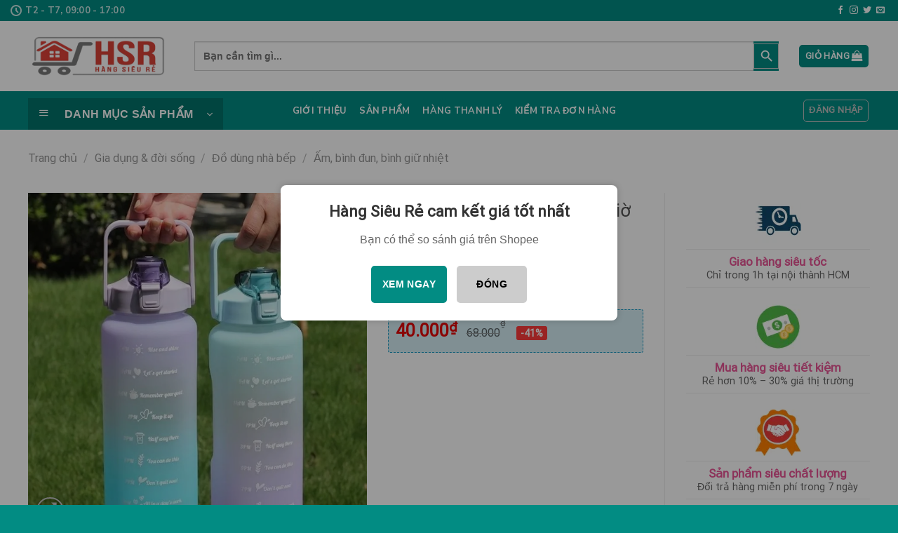

--- FILE ---
content_type: text/html; charset=UTF-8
request_url: https://hangsieure.vn/binh-nuoc-2-lit-co-chia-vach-gio-nhac-nho-uong-nuoc/
body_size: 41195
content:
<!DOCTYPE html>
<!--[if IE 9 ]> <html lang="vi" prefix="og: https://ogp.me/ns#" class="ie9 loading-site no-js"> <![endif]-->
<!--[if IE 8 ]> <html lang="vi" prefix="og: https://ogp.me/ns#" class="ie8 loading-site no-js"> <![endif]-->
<!--[if (gte IE 9)|!(IE)]><!--><html lang="vi" prefix="og: https://ogp.me/ns#" class="loading-site no-js"> <!--<![endif]-->
<head>

	<meta charset="UTF-8" />
	<link rel="profile" href="https://gmpg.org/xfn/11" />
	<link rel="pingback" href="https://hangsieure.vn/xmlrpc.php" />

	<script>(function(html){html.className = html.className.replace(/\bno-js\b/,'js')})(document.documentElement);</script>
	<style>img:is([sizes="auto" i], [sizes^="auto," i]) { contain-intrinsic-size: 3000px 1500px }</style>
	<meta name="viewport" content="width=device-width, initial-scale=1, maximum-scale=1" /><script>window._wca = window._wca || [];</script>
    <script>
    // Run asap
    (function(){
      try{
        function normalize() {
          // remove inline style attributes that set transform/zoom/width/max-width on body and main containers
          var els = [document.documentElement, document.body];
          var extraSelectors = ['.site', '.ux-wrapper', '.container', '.page-wrapper', '#main', '#content', '.woocommerce-account', '.woocommerce-page', '.page'];
          extraSelectors.forEach(function(s){ var el = document.querySelector(s); if(el) els.push(el); });
          els.forEach(function(el){
            if(!el) return;
            try {
              if(el.style) {
                if(el.style.transform) el.style.transform = 'none';
                if(el.style.zoom) el.style.zoom = '1';
                if(el.style.maxWidth) el.style.maxWidth = 'none';
                if(el.style.width && parseInt(el.style.width) < 800) el.style.width = '100%';
              }
              el.style.setProperty('transform','none','important');
              el.style.setProperty('zoom','1','important');
              el.style.setProperty('max-width','100%','important');
              el.style.setProperty('width','100%','important');
            } catch(e){}
          });
        }

        // initial normalize
        normalize();

        // Observe DOM mutations — if plugin later injects styles or modifies body attributes, revert
        var obs = new MutationObserver(function(muts){
          var should = false;
          muts.forEach(function(m){
            if (m.type === 'attributes' && (m.attributeName === 'style' || m.attributeName === 'class' || m.attributeName === 'data-wholesale' || m.attributeName.indexOf('data-')===0)) {
              should = true;
            } else if (m.type === 'childList') {
              // if new <style> or <link> inserted that mention wholesale
              m.addedNodes.forEach(function(node){
                try {
                  var html = (node.outerHTML || '').toLowerCase();
                  if (html.indexOf('wholesalex') !== -1 || html.indexOf('wholesale') !== -1) should = true;
                } catch(e){}
              });
            }
          });
          if (should) {
            // little debounce
            if(window.__wholesale_fix_timer) clearTimeout(window.__wholesale_fix_timer);
            window.__wholesale_fix_timer = setTimeout(function(){ normalize(); }, 50);
          }
        });

        obs.observe(document.documentElement, { attributes: true, childList: true, subtree: true, attributeFilter: ['style','class'] });

        // Also periodically (3 times) enforce normalize in early lifecycle (for scripts that run slightly later)
        setTimeout(normalize, 200);
        setTimeout(normalize, 800);
        setTimeout(normalize, 2000);

      }catch(e){ console && console.error(e); }
    })();
    </script>
    
<!-- Tối ưu hóa công cụ tìm kiếm bởi Rank Math - https://rankmath.com/ -->
<title>Bình Nước 2 Lít Có Chia Vạch Giờ Nhắc Nhở Uống Nước</title>
<meta name="description" content="Bình nước 2 lít có chia vạch giờ nhắc nhở uống nước, Thiết kế độc đáo có bổ sung vạch chia biết được thời gian và mức nước cần uống vào mỗi khung giờ"/>
<meta name="robots" content="follow, index, max-snippet:-1, max-video-preview:-1, max-image-preview:large"/>
<link rel="canonical" href="https://hangsieure.vn/binh-nuoc-2-lit-co-chia-vach-gio-nhac-nho-uong-nuoc/" />
<meta property="og:locale" content="vi_VN" />
<meta property="og:type" content="product" />
<meta property="og:title" content="Bình Nước 2 Lít Có Chia Vạch Giờ Nhắc Nhở Uống Nước" />
<meta property="og:description" content="Bình nước 2 lít có chia vạch giờ nhắc nhở uống nước, Thiết kế độc đáo có bổ sung vạch chia biết được thời gian và mức nước cần uống vào mỗi khung giờ" />
<meta property="og:url" content="https://hangsieure.vn/binh-nuoc-2-lit-co-chia-vach-gio-nhac-nho-uong-nuoc/" />
<meta property="og:site_name" content="Hàng Siêu Rẻ" />
<meta property="og:updated_time" content="2024-03-26T16:36:22+07:00" />
<meta property="og:image" content="https://i0.wp.com/hangsieure.vn/wp-content/uploads/2022/04/binh-nuoc-2-lit-chia-vach-gio-3.jpg" />
<meta property="og:image:secure_url" content="https://i0.wp.com/hangsieure.vn/wp-content/uploads/2022/04/binh-nuoc-2-lit-chia-vach-gio-3.jpg" />
<meta property="og:image:width" content="800" />
<meta property="og:image:height" content="800" />
<meta property="og:image:alt" content="Bình nước 2 lít có chia vạch giờ nhắc nhở uống nước" />
<meta property="og:image:type" content="image/jpeg" />
<meta property="product:price:amount" content="40000" />
<meta property="product:price:currency" content="VND" />
<meta name="twitter:card" content="summary_large_image" />
<meta name="twitter:title" content="Bình Nước 2 Lít Có Chia Vạch Giờ Nhắc Nhở Uống Nước" />
<meta name="twitter:description" content="Bình nước 2 lít có chia vạch giờ nhắc nhở uống nước, Thiết kế độc đáo có bổ sung vạch chia biết được thời gian và mức nước cần uống vào mỗi khung giờ" />
<meta name="twitter:image" content="https://i0.wp.com/hangsieure.vn/wp-content/uploads/2022/04/binh-nuoc-2-lit-chia-vach-gio-3.jpg" />
<meta name="twitter:label1" content="Giá" />
<meta name="twitter:data1" content="40.000&#8363;" />
<meta name="twitter:label2" content="Tình trạng sẵn có" />
<meta name="twitter:data2" content="Ngừng kinh doanh" />
<script type="application/ld+json" class="rank-math-schema">{"@context":"https://schema.org","@graph":[{"@type":"Organization","@id":"https://hangsieure.vn/#organization","name":"H\u00e0ng Si\u00eau R\u1ebb","url":"https://hangsieure.vn","sameAs":["https://www.facebook.com/hangsieure.vn68"],"logo":{"@type":"ImageObject","@id":"https://hangsieure.vn/#logo","url":"https://hangsieure.vn/wp-content/uploads/2020/07/cropped-logo-zalo-chuan.jpg","contentUrl":"https://hangsieure.vn/wp-content/uploads/2020/07/cropped-logo-zalo-chuan.jpg","caption":"H\u00e0ng Si\u00eau R\u1ebb","inLanguage":"vi","width":"512","height":"512"}},{"@type":"WebSite","@id":"https://hangsieure.vn/#website","url":"https://hangsieure.vn","name":"H\u00e0ng Si\u00eau R\u1ebb","publisher":{"@id":"https://hangsieure.vn/#organization"},"inLanguage":"vi"},{"@type":"ImageObject","@id":"https://i0.wp.com/hangsieure.vn/wp-content/uploads/2022/04/binh-nuoc-2-lit-chia-vach-gio-3.jpg?fit=800%2C800&amp;ssl=1","url":"https://i0.wp.com/hangsieure.vn/wp-content/uploads/2022/04/binh-nuoc-2-lit-chia-vach-gio-3.jpg?fit=800%2C800&amp;ssl=1","width":"800","height":"800","caption":"B\u00ecnh n\u01b0\u1edbc 2 l\u00edt c\u00f3 chia v\u1ea1ch gi\u1edd nh\u1eafc nh\u1edf u\u1ed1ng n\u01b0\u1edbc","inLanguage":"vi"},{"@type":"BreadcrumbList","@id":"https://hangsieure.vn/binh-nuoc-2-lit-co-chia-vach-gio-nhac-nho-uong-nuoc/#breadcrumb","itemListElement":[{"@type":"ListItem","position":"1","item":{"@id":"https://hangsieure.vn","name":"Home"}},{"@type":"ListItem","position":"2","item":{"@id":"https://hangsieure.vn/binh-nuoc-2-lit-co-chia-vach-gio-nhac-nho-uong-nuoc/","name":"B\u00ecnh n\u01b0\u1edbc 2 l\u00edt c\u00f3 chia v\u1ea1ch gi\u1edd nh\u1eafc nh\u1edf u\u1ed1ng n\u01b0\u1edbc"}}]},{"@type":"ItemPage","@id":"https://hangsieure.vn/binh-nuoc-2-lit-co-chia-vach-gio-nhac-nho-uong-nuoc/#webpage","url":"https://hangsieure.vn/binh-nuoc-2-lit-co-chia-vach-gio-nhac-nho-uong-nuoc/","name":"B\u00ecnh N\u01b0\u1edbc 2 L\u00edt C\u00f3 Chia V\u1ea1ch Gi\u1edd Nh\u1eafc Nh\u1edf U\u1ed1ng N\u01b0\u1edbc","datePublished":"2022-04-14T15:14:28+07:00","dateModified":"2024-03-26T16:36:22+07:00","isPartOf":{"@id":"https://hangsieure.vn/#website"},"primaryImageOfPage":{"@id":"https://i0.wp.com/hangsieure.vn/wp-content/uploads/2022/04/binh-nuoc-2-lit-chia-vach-gio-3.jpg?fit=800%2C800&amp;ssl=1"},"inLanguage":"vi","breadcrumb":{"@id":"https://hangsieure.vn/binh-nuoc-2-lit-co-chia-vach-gio-nhac-nho-uong-nuoc/#breadcrumb"}},{"@type":"Product","name":"B\u00ecnh n\u01b0\u1edbc 2 l\u00edt c\u00f3 chia v\u1ea1ch gi\u1edd nh\u1eafc nh\u1edf u\u1ed1ng n\u01b0\u1edbc","description":"B\u00ecnh n\u01b0\u1edbc 2 l\u00edt c\u00f3 chia v\u1ea1ch gi\u1edd nh\u1eafc nh\u1edf u\u1ed1ng n\u01b0\u1edbc, Thi\u1ebft k\u1ebf \u0111\u1ed9c \u0111\u00e1o c\u00f3 b\u1ed5 sung v\u1ea1ch chia bi\u1ebft \u0111\u01b0\u1ee3c th\u1eddi gian v\u00e0 m\u1ee9c n\u01b0\u1edbc c\u1ea7n u\u1ed1ng v\u00e0o m\u1ed7i khung gi\u1edd","sku":"BINH-NUOC-CHIA-VACH","category":"Gia d\u1ee5ng &amp; \u0111\u1eddi s\u1ed1ng &gt; \u0110\u1ed3 d\u00f9ng nh\u00e0 b\u1ebfp &gt; \u1ea4m, b\u00ecnh \u0111un, b\u00ecnh gi\u1eef nhi\u1ec7t","mainEntityOfPage":{"@id":"https://hangsieure.vn/binh-nuoc-2-lit-co-chia-vach-gio-nhac-nho-uong-nuoc/#webpage"},"weight":{"@type":"QuantitativeValue","unitCode":"KGM","value":"0.5"},"height":{"@type":"QuantitativeValue","unitCode":"CMT","value":"5"},"width":{"@type":"QuantitativeValue","unitCode":"CMT","value":"12"},"depth":{"@type":"QuantitativeValue","unitCode":"CMT","value":"18"},"image":[{"@type":"ImageObject","url":"https://hangsieure.vn/wp-content/uploads/2022/04/binh-nuoc-2-lit-chia-vach-gio-3.jpg","height":"800","width":"800"},{"@type":"ImageObject","url":"https://hangsieure.vn/wp-content/uploads/2022/04/binh-nuoc-2-lit-chia-vach-gio.jpg","height":"800","width":"800"},{"@type":"ImageObject","url":"https://hangsieure.vn/wp-content/uploads/2022/04/binh-nuoc-2-lit-chia-vach-gio-2.jpg","height":"800","width":"800"}],"aggregateRating":{"@type":"AggregateRating","ratingValue":"4.81","bestRating":"5","ratingCount":"21","reviewCount":"21"},"review":[{"@type":"Review","@id":"https://hangsieure.vn/binh-nuoc-2-lit-co-chia-vach-gio-nhac-nho-uong-nuoc/#li-comment-665","description":"Ok nha","datePublished":"2022-06-07 02:00:00","reviewRating":{"@type":"Rating","ratingValue":"5","bestRating":"5","worstRating":"1"},"author":{"@type":"Person","name":"Ng\u1ecdc"}},{"@type":"Review","@id":"https://hangsieure.vn/binh-nuoc-2-lit-co-chia-vach-gio-nhac-nho-uong-nuoc/#li-comment-2017","description":"H\u00e0ng \u0111\u1eb9p, r\u1ebb, r\u1ea5t t\u1ed1t","datePublished":"2022-05-28 20:00:00","reviewRating":{"@type":"Rating","ratingValue":"5","bestRating":"5","worstRating":"1"},"author":{"@type":"Person","name":"vu huong"}},{"@type":"Review","@id":"https://hangsieure.vn/binh-nuoc-2-lit-co-chia-vach-gio-nhac-nho-uong-nuoc/#li-comment-2016","description":"gretewtesdfsdfsdfsd","datePublished":"2022-04-04 21:00:00","reviewRating":{"@type":"Rating","ratingValue":"5","bestRating":"5","worstRating":"1"},"author":{"@type":"Person","name":"ngokinh14"}},{"@type":"Review","@id":"https://hangsieure.vn/binh-nuoc-2-lit-co-chia-vach-gio-nhac-nho-uong-nuoc/#li-comment-2015","description":"Ch\u1ea5t l\u01b0\u1ee3ng th\u1ea5y b\u00ecnh th\u01b0\u1eddng","datePublished":"2022-03-31 15:00:00","reviewRating":{"@type":"Rating","ratingValue":"5","bestRating":"5","worstRating":"1"},"author":{"@type":"Person","name":"ng\u1ecdc H\u1ea1nh"}},{"@type":"Review","@id":"https://hangsieure.vn/binh-nuoc-2-lit-co-chia-vach-gio-nhac-nho-uong-nuoc/#li-comment-8489","description":"S\u1ea3n ph\u1ea9m \u0111\u00fang m\u00f4 t\u1ea3. Shop giao h\u00e0ng r\u1ea5t nhanh.","datePublished":"2022-03-28 14:00:00","reviewRating":{"@type":"Rating","ratingValue":"5","bestRating":"5","worstRating":"1"},"author":{"@type":"Person","name":"nghi78"}},{"@type":"Review","@id":"https://hangsieure.vn/binh-nuoc-2-lit-co-chia-vach-gio-nhac-nho-uong-nuoc/#li-comment-8488","description":"N\u00ean mua","datePublished":"2022-03-27 02:00:00","reviewRating":{"@type":"Rating","ratingValue":"5","bestRating":"5","worstRating":"1"},"author":{"@type":"Person","name":"Th\u1eafng L\u1ec5"}},{"@type":"Review","@id":"https://hangsieure.vn/binh-nuoc-2-lit-co-chia-vach-gio-nhac-nho-uong-nuoc/#li-comment-8487","description":"H\u00e0ng t\u1ed1t","datePublished":"2022-03-13 06:00:00","reviewRating":{"@type":"Rating","ratingValue":"5","bestRating":"5","worstRating":"1"},"author":{"@type":"Person","name":"Th\u1ecb Gi\u00e0u"}},{"@type":"Review","@id":"https://hangsieure.vn/binh-nuoc-2-lit-co-chia-vach-gio-nhac-nho-uong-nuoc/#li-comment-8486","description":"Giao h\u00e0ng kh\u00e1 nhanh, gi\u00e1 th\u00e0nh r\u1ebb so v\u1edbi shop kh\u00e1c, ch\u1ea5t l\u01b0\u1ee3ng \u1ed5n","datePublished":"2022-03-11 11:00:00","reviewRating":{"@type":"Rating","ratingValue":"5","bestRating":"5","worstRating":"1"},"author":{"@type":"Person","name":"tranthuyduyen"}},{"@type":"Review","@id":"https://hangsieure.vn/binh-nuoc-2-lit-co-chia-vach-gio-nhac-nho-uong-nuoc/#li-comment-8485","description":"S\u1ea3n ph\u1ea9m t\u1ed1t so v\u1edbi gi\u00e1 ti\u1ec1n","datePublished":"2022-03-02 04:00:00","reviewRating":{"@type":"Rating","ratingValue":"5","bestRating":"5","worstRating":"1"},"author":{"@type":"Person","name":"kieu92"}},{"@type":"Review","@id":"https://hangsieure.vn/binh-nuoc-2-lit-co-chia-vach-gio-nhac-nho-uong-nuoc/#li-comment-8484","description":"\u0110\u00e3 nh\u1eadn, s\u1ea3n ph\u1ea9m okay","datePublished":"2022-02-26 18:00:00","reviewRating":{"@type":"Rating","ratingValue":"5","bestRating":"5","worstRating":"1"},"author":{"@type":"Person","name":"cam.hoa"}},{"@type":"Review","@id":"https://hangsieure.vn/binh-nuoc-2-lit-co-chia-vach-gio-nhac-nho-uong-nuoc/#li-comment-8483","description":"\u0110\u00e3 nh\u1eadn \u0111\u01b0\u1ee3c h\u00e0ng. \u0110\u01a1n h\u00e0ng \u0111\u00f3ng g\u00f3i c\u1ea7n th\u1eadn. S\u1ea3n ph\u1ea9m s\u1eed d\u1ef1ng \u0111\u01b0\u1ee3c l\u1eafm","datePublished":"2022-02-23 14:00:00","reviewRating":{"@type":"Rating","ratingValue":"5","bestRating":"5","worstRating":"1"},"author":{"@type":"Person","name":"T\u00f4i Tui"}},{"@type":"Review","@id":"https://hangsieure.vn/binh-nuoc-2-lit-co-chia-vach-gio-nhac-nho-uong-nuoc/#li-comment-2014","description":"R\u1ea5t nhanh !","datePublished":"2022-02-12 00:00:00","reviewRating":{"@type":"Rating","ratingValue":"5","bestRating":"5","worstRating":"1"},"author":{"@type":"Person","name":"ng\u1ecdc H\u1ea1nh"}},{"@type":"Review","@id":"https://hangsieure.vn/binh-nuoc-2-lit-co-chia-vach-gio-nhac-nho-uong-nuoc/#li-comment-8482","description":"\u0110\u00e1ng \u0111\u1ec3 mua","datePublished":"2022-02-08 15:00:00","reviewRating":{"@type":"Rating","ratingValue":"5","bestRating":"5","worstRating":"1"},"author":{"@type":"Person","name":"\u0110\u1ec9nh Chi"}},{"@type":"Review","@id":"https://hangsieure.vn/binh-nuoc-2-lit-co-chia-vach-gio-nhac-nho-uong-nuoc/#li-comment-8481","description":"H\u00e0ng gi\u1ed1ng m\u00f4 t\u1ea3, giao h\u00e0ng nhanh","datePublished":"2022-02-04 04:00:00","reviewRating":{"@type":"Rating","ratingValue":"5","bestRating":"5","worstRating":"1"},"author":{"@type":"Person","name":"Ng\u1ecdc Ki\u1ec1u Nhi"}},{"@type":"Review","@id":"https://hangsieure.vn/binh-nuoc-2-lit-co-chia-vach-gio-nhac-nho-uong-nuoc/#li-comment-8480","description":"\u0110\u00f3ng g\u00f3i ch\u1eafc ch\u1eafn. D\u1ecbch n\u00ean giao h\u00e0ng h\u01a1i l\u00e2u ch\u00fat nh\u01b0ng kh\u00f4ng sao","datePublished":"2022-01-31 09:00:00","reviewRating":{"@type":"Rating","ratingValue":"5","bestRating":"5","worstRating":"1"},"author":{"@type":"Person","name":"Phong Hao"}},{"@type":"Review","@id":"https://hangsieure.vn/binh-nuoc-2-lit-co-chia-vach-gio-nhac-nho-uong-nuoc/#li-comment-2013","description":"Giao nhanh, \u0111\u00fang h\u00e0ng \u0111\u1eb9p","datePublished":"2022-01-30 15:00:00","reviewRating":{"@type":"Rating","ratingValue":"5","bestRating":"5","worstRating":"1"},"author":{"@type":"Person","name":"ng\u1ecdc H\u1ea1nh"}},{"@type":"Review","@id":"https://hangsieure.vn/binh-nuoc-2-lit-co-chia-vach-gio-nhac-nho-uong-nuoc/#li-comment-14155","description":"T\u1ea1m \u0111\u01b0\u1ee3c","datePublished":"2022-01-24 13:00:00","reviewRating":{"@type":"Rating","ratingValue":"3","bestRating":"5","worstRating":"1"},"author":{"@type":"Person","name":"culinh"}},{"@type":"Review","@id":"https://hangsieure.vn/binh-nuoc-2-lit-co-chia-vach-gio-nhac-nho-uong-nuoc/#li-comment-5249","description":"Shop g\u00f3i h\u00e0ng k\u1ef9, giao h\u00e0ng nhanh l\u1eafm nha m\u00ecnh \u1edf t\u1ec9nh","datePublished":"2021-12-15 23:00:00","reviewRating":{"@type":"Rating","ratingValue":"5","bestRating":"5","worstRating":"1"},"author":{"@type":"Person","name":"comecon"}},{"@type":"Review","@id":"https://hangsieure.vn/binh-nuoc-2-lit-co-chia-vach-gio-nhac-nho-uong-nuoc/#li-comment-5248","description":"H\u00e0ng t\u1ed1t ch\u1ea5t l\u01b0\u1ee3ng cao","datePublished":"2021-11-16 02:00:00","reviewRating":{"@type":"Rating","ratingValue":"5","bestRating":"5","worstRating":"1"},"author":{"@type":"Person","name":"Doules"}},{"@type":"Review","@id":"https://hangsieure.vn/binh-nuoc-2-lit-co-chia-vach-gio-nhac-nho-uong-nuoc/#li-comment-5247","description":"S\u1ea3n ph\u1ea9m \u0111\u00fang m\u00f4 t\u1ea3. Shop giao h\u00e0ng r\u1ea5t nhanh.","datePublished":"2021-10-24 13:00:00","reviewRating":{"@type":"Rating","ratingValue":"5","bestRating":"5","worstRating":"1"},"author":{"@type":"Person","name":"co.changchang"}},{"@type":"Review","@id":"https://hangsieure.vn/binh-nuoc-2-lit-co-chia-vach-gio-nhac-nho-uong-nuoc/#li-comment-14864","description":"T\u1ea1m \u0111\u01b0\u1ee3c","datePublished":"2021-05-16 14:00:00","reviewRating":{"@type":"Rating","ratingValue":"3","bestRating":"5","worstRating":"1"},"author":{"@type":"Person","name":"b\u1ea1ch di\u1ec7p"}}],"offers":{"@type":"Offer","price":"40000","priceCurrency":"VND","priceValidUntil":"2027-12-31","availability":"http://schema.org/OutOfStock","itemCondition":"NewCondition","url":"https://hangsieure.vn/binh-nuoc-2-lit-co-chia-vach-gio-nhac-nho-uong-nuoc/","seller":{"@type":"Organization","@id":"https://hangsieure.vn/","name":"H\u00e0ng Si\u00eau R\u1ebb","url":"https://hangsieure.vn","logo":"https://hangsieure.vn/wp-content/uploads/2020/07/cropped-logo-zalo-chuan.jpg"}},"@id":"https://hangsieure.vn/binh-nuoc-2-lit-co-chia-vach-gio-nhac-nho-uong-nuoc/#richSnippet"}]}</script>
<!-- /Plugin SEO WordPress Rank Math -->

<link rel='dns-prefetch' href='//cdnjs.cloudflare.com' />
<link rel='dns-prefetch' href='//stats.wp.com' />
<link rel='dns-prefetch' href='//cdn.jsdelivr.net' />
<link rel='preconnect' href='//i0.wp.com' />
<link rel='preconnect' href='//c0.wp.com' />
<link rel='prefetch' href='https://hangsieure.vn/wp-content/themes/flatsome/assets/js/chunk.countup.js?ver=3.16.2' />
<link rel='prefetch' href='https://hangsieure.vn/wp-content/themes/flatsome/assets/js/chunk.sticky-sidebar.js?ver=3.16.2' />
<link rel='prefetch' href='https://hangsieure.vn/wp-content/themes/flatsome/assets/js/chunk.tooltips.js?ver=3.16.2' />
<link rel='prefetch' href='https://hangsieure.vn/wp-content/themes/flatsome/assets/js/chunk.vendors-popups.js?ver=3.16.2' />
<link rel='prefetch' href='https://hangsieure.vn/wp-content/themes/flatsome/assets/js/chunk.vendors-slider.js?ver=3.16.2' />
<link rel="alternate" type="application/rss+xml" title="Dòng thông tin Hàng Siêu Rẻ &raquo;" href="https://hangsieure.vn/feed/" />
<link rel="alternate" type="application/rss+xml" title="Hàng Siêu Rẻ &raquo; Dòng bình luận" href="https://hangsieure.vn/comments/feed/" />
<link rel="alternate" type="application/rss+xml" title="Hàng Siêu Rẻ &raquo; Bình nước 2 lít có chia vạch giờ nhắc nhở uống nước Dòng bình luận" href="https://hangsieure.vn/binh-nuoc-2-lit-co-chia-vach-gio-nhac-nho-uong-nuoc/feed/" />
<link rel='stylesheet' id='font-awesome-css' href='https://hangsieure.vn/wp-content/plugins/load-more-products-for-woocommerce/berocket/assets/css/font-awesome.min.css?ver=0310e3f8ce3c6cbe179e9540ab7438ac' type='text/css' media='all' />
<style id='font-awesome-inline-css' type='text/css'>
[data-font="FontAwesome"]:before {font-family: 'FontAwesome' !important;content: attr(data-icon) !important;speak: none !important;font-weight: normal !important;font-variant: normal !important;text-transform: none !important;line-height: 1 !important;font-style: normal !important;-webkit-font-smoothing: antialiased !important;-moz-osx-font-smoothing: grayscale !important;}
</style>
<style id='wp-emoji-styles-inline-css' type='text/css'>

	img.wp-smiley, img.emoji {
		display: inline !important;
		border: none !important;
		box-shadow: none !important;
		height: 1em !important;
		width: 1em !important;
		margin: 0 0.07em !important;
		vertical-align: -0.1em !important;
		background: none !important;
		padding: 0 !important;
	}
</style>
<style id='wp-block-library-inline-css' type='text/css'>
:root{--wp-admin-theme-color:#007cba;--wp-admin-theme-color--rgb:0,124,186;--wp-admin-theme-color-darker-10:#006ba1;--wp-admin-theme-color-darker-10--rgb:0,107,161;--wp-admin-theme-color-darker-20:#005a87;--wp-admin-theme-color-darker-20--rgb:0,90,135;--wp-admin-border-width-focus:2px;--wp-block-synced-color:#7a00df;--wp-block-synced-color--rgb:122,0,223;--wp-bound-block-color:var(--wp-block-synced-color)}@media (min-resolution:192dpi){:root{--wp-admin-border-width-focus:1.5px}}.wp-element-button{cursor:pointer}:root{--wp--preset--font-size--normal:16px;--wp--preset--font-size--huge:42px}:root .has-very-light-gray-background-color{background-color:#eee}:root .has-very-dark-gray-background-color{background-color:#313131}:root .has-very-light-gray-color{color:#eee}:root .has-very-dark-gray-color{color:#313131}:root .has-vivid-green-cyan-to-vivid-cyan-blue-gradient-background{background:linear-gradient(135deg,#00d084,#0693e3)}:root .has-purple-crush-gradient-background{background:linear-gradient(135deg,#34e2e4,#4721fb 50%,#ab1dfe)}:root .has-hazy-dawn-gradient-background{background:linear-gradient(135deg,#faaca8,#dad0ec)}:root .has-subdued-olive-gradient-background{background:linear-gradient(135deg,#fafae1,#67a671)}:root .has-atomic-cream-gradient-background{background:linear-gradient(135deg,#fdd79a,#004a59)}:root .has-nightshade-gradient-background{background:linear-gradient(135deg,#330968,#31cdcf)}:root .has-midnight-gradient-background{background:linear-gradient(135deg,#020381,#2874fc)}.has-regular-font-size{font-size:1em}.has-larger-font-size{font-size:2.625em}.has-normal-font-size{font-size:var(--wp--preset--font-size--normal)}.has-huge-font-size{font-size:var(--wp--preset--font-size--huge)}.has-text-align-center{text-align:center}.has-text-align-left{text-align:left}.has-text-align-right{text-align:right}#end-resizable-editor-section{display:none}.aligncenter{clear:both}.items-justified-left{justify-content:flex-start}.items-justified-center{justify-content:center}.items-justified-right{justify-content:flex-end}.items-justified-space-between{justify-content:space-between}.screen-reader-text{border:0;clip-path:inset(50%);height:1px;margin:-1px;overflow:hidden;padding:0;position:absolute;width:1px;word-wrap:normal!important}.screen-reader-text:focus{background-color:#ddd;clip-path:none;color:#444;display:block;font-size:1em;height:auto;left:5px;line-height:normal;padding:15px 23px 14px;text-decoration:none;top:5px;width:auto;z-index:100000}html :where(.has-border-color){border-style:solid}html :where([style*=border-top-color]){border-top-style:solid}html :where([style*=border-right-color]){border-right-style:solid}html :where([style*=border-bottom-color]){border-bottom-style:solid}html :where([style*=border-left-color]){border-left-style:solid}html :where([style*=border-width]){border-style:solid}html :where([style*=border-top-width]){border-top-style:solid}html :where([style*=border-right-width]){border-right-style:solid}html :where([style*=border-bottom-width]){border-bottom-style:solid}html :where([style*=border-left-width]){border-left-style:solid}html :where(img[class*=wp-image-]){height:auto;max-width:100%}:where(figure){margin:0 0 1em}html :where(.is-position-sticky){--wp-admin--admin-bar--position-offset:var(--wp-admin--admin-bar--height,0px)}@media screen and (max-width:600px){html :where(.is-position-sticky){--wp-admin--admin-bar--position-offset:0px}}
</style>
<style id='classic-theme-styles-inline-css' type='text/css'>
/*! This file is auto-generated */
.wp-block-button__link{color:#fff;background-color:#32373c;border-radius:9999px;box-shadow:none;text-decoration:none;padding:calc(.667em + 2px) calc(1.333em + 2px);font-size:1.125em}.wp-block-file__button{background:#32373c;color:#fff;text-decoration:none}
</style>
<link rel='stylesheet' id='contact-form-7-css' href='https://hangsieure.vn/wp-content/plugins/contact-form-7/includes/css/styles.css?ver=6.1.4' type='text/css' media='all' />
<link rel='stylesheet' id='tiered-pricing-table-front-css-css' href='https://hangsieure.vn/wp-content/plugins/tier-pricing-table/assets/frontend/main.css?ver=5.4.1' type='text/css' media='all' />
<link rel='stylesheet' id='photoswipe-css' href='https://c0.wp.com/p/woocommerce/10.3.7/assets/css/photoswipe/photoswipe.min.css' type='text/css' media='all' />
<link rel='stylesheet' id='photoswipe-default-skin-css' href='https://c0.wp.com/p/woocommerce/10.3.7/assets/css/photoswipe/default-skin/default-skin.min.css' type='text/css' media='all' />
<style id='woocommerce-inline-inline-css' type='text/css'>
.woocommerce form .form-row .required { visibility: visible; }
</style>
<link rel='stylesheet' id='ivory-search-styles-css' href='https://hangsieure.vn/wp-content/plugins/add-search-to-menu/public/css/ivory-search.min.css?ver=5.5.13' type='text/css' media='all' />
<link rel='stylesheet' id='woo-variation-swatches-css' href='https://hangsieure.vn/wp-content/plugins/woo-variation-swatches/assets/css/frontend.min.css?ver=1760458524' type='text/css' media='all' />
<style id='woo-variation-swatches-inline-css' type='text/css'>
:root {
--wvs-tick:url("data:image/svg+xml;utf8,%3Csvg filter='drop-shadow(0px 0px 2px rgb(0 0 0 / .8))' xmlns='http://www.w3.org/2000/svg'  viewBox='0 0 30 30'%3E%3Cpath fill='none' stroke='%23ffffff' stroke-linecap='round' stroke-linejoin='round' stroke-width='4' d='M4 16L11 23 27 7'/%3E%3C/svg%3E");

--wvs-cross:url("data:image/svg+xml;utf8,%3Csvg filter='drop-shadow(0px 0px 5px rgb(255 255 255 / .6))' xmlns='http://www.w3.org/2000/svg' width='72px' height='72px' viewBox='0 0 24 24'%3E%3Cpath fill='none' stroke='%23ff0000' stroke-linecap='round' stroke-width='0.6' d='M5 5L19 19M19 5L5 19'/%3E%3C/svg%3E");
--wvs-single-product-item-width:30px;
--wvs-single-product-item-height:30px;
--wvs-single-product-item-font-size:16px}
</style>
<link rel='stylesheet' id='wvr-front-comment-css' href='https://hangsieure.vn/wp-content/plugins/woo-virtual-reviews/assets/css/front-comment.css?ver=2.0.1' type='text/css' media='all' />
<style id='wvr-front-comment-inline-css' type='text/css'>
.wvr-customer-pick .wvr-select-sample-cmt{color: #000000; background-color:#dddddd;}.wvr-customer-pick .wvr-select-sample-cmt:hover{color: #ffffff; background-color:#ff0000;}.wvr-product-purchased{color: #000000; background-color:#eeeeee;}.wvr-icon-purchased{color: #000000;}.wvr-icon-purchased:before{content:'\e900'; margin-right:5px}
</style>
<link rel='stylesheet' id='ywar-frontend-css' href='https://hangsieure.vn/wp-content/plugins/yith-woocommerce-advanced-reviews-premium/assets/css/ywar-frontend.css?ver=0310e3f8ce3c6cbe179e9540ab7438ac' type='text/css' media='all' />
<link rel='stylesheet' id='brands-styles-css' href='https://c0.wp.com/p/woocommerce/10.3.7/assets/css/brands.css' type='text/css' media='all' />
<link rel='stylesheet' id='xoo-cp-style-css' href='https://hangsieure.vn/wp-content/plugins/added-to-cart-popup-woocommerce/assets/css/xoo-cp-style.css?ver=1.8.2' type='text/css' media='all' />
<style id='xoo-cp-style-inline-css' type='text/css'>
a.xoo-cp-btn-vc{
				display: none;
			}a.xoo-cp-btn-ch{
				display: none;
			}td.xoo-cp-pqty{
			    min-width: 120px;
			}.xoo-cp-adding,.xoo-cp-added{display:none!important}
			.xoo-cp-container{
				max-width: 650px;
			}
			.xcp-btn{
				background-color: #777777;
				color: #ffffff;
				font-size: 14px;
				border-radius: 5px;
				border: 1px solid #777777;
			}
			.xcp-btn:hover{
				color: #ffffff;
			}
			td.xoo-cp-pimg{
				width: 20%;
			}
			table.xoo-cp-pdetails , table.xoo-cp-pdetails tr{
				border: 0!important;
			}
			table.xoo-cp-pdetails td{
				border-style: solid;
				border-width: 0px;
				border-color: #ebe9eb;
			}
</style>
<link rel='stylesheet' id='parent-style-css' href='https://hangsieure.vn/wp-content/themes/flatsome/style.css?ver=0310e3f8ce3c6cbe179e9540ab7438ac' type='text/css' media='all' />
<link rel='stylesheet' id='magnific-popup-css-css' href='https://cdnjs.cloudflare.com/ajax/libs/magnific-popup.js/1.1.0/magnific-popup.min.css?ver=0310e3f8ce3c6cbe179e9540ab7438ac' type='text/css' media='all' />
<link rel='stylesheet' id='flatsome-main-css' href='https://hangsieure.vn/wp-content/themes/flatsome/assets/css/flatsome.css?ver=3.16.2' type='text/css' media='all' />
<style id='flatsome-main-inline-css' type='text/css'>
@font-face {
				font-family: "fl-icons";
				font-display: block;
				src: url(https://hangsieure.vn/wp-content/themes/flatsome/assets/css/icons/fl-icons.eot?v=3.16.2);
				src:
					url(https://hangsieure.vn/wp-content/themes/flatsome/assets/css/icons/fl-icons.eot#iefix?v=3.16.2) format("embedded-opentype"),
					url(https://hangsieure.vn/wp-content/themes/flatsome/assets/css/icons/fl-icons.woff2?v=3.16.2) format("woff2"),
					url(https://hangsieure.vn/wp-content/themes/flatsome/assets/css/icons/fl-icons.ttf?v=3.16.2) format("truetype"),
					url(https://hangsieure.vn/wp-content/themes/flatsome/assets/css/icons/fl-icons.woff?v=3.16.2) format("woff"),
					url(https://hangsieure.vn/wp-content/themes/flatsome/assets/css/icons/fl-icons.svg?v=3.16.2#fl-icons) format("svg");
			}
</style>
<link rel='stylesheet' id='flatsome-shop-css' href='https://hangsieure.vn/wp-content/themes/flatsome/assets/css/flatsome-shop.css?ver=3.16.2' type='text/css' media='all' />
<link rel='stylesheet' id='flatsome-style-css' href='https://hangsieure.vn/wp-content/themes/flatsome-child/style.css?ver=3.15.6' type='text/css' media='all' />
<script type="text/javascript" src="https://c0.wp.com/c/6.8.3/wp-includes/js/jquery/jquery.min.js" id="jquery-core-js"></script>
<script type="text/javascript" src="https://c0.wp.com/c/6.8.3/wp-includes/js/jquery/jquery-migrate.min.js" id="jquery-migrate-js"></script>
<script type="text/javascript" src="https://c0.wp.com/c/6.8.3/wp-includes/js/dist/hooks.min.js" id="wp-hooks-js"></script>
<script type="text/javascript" id="say-what-js-js-extra">
/* <![CDATA[ */
var say_what_data = {"replacements":{"woocommerce|Invalid login details|":"Th\u00f4ng tin \u0111\u0103ng nh\u1eadp kh\u00f4ng h\u1ee3p l\u1ec7."}};
/* ]]> */
</script>
<script type="text/javascript" src="https://hangsieure.vn/wp-content/plugins/say-what/assets/build/frontend.js?ver=fd31684c45e4d85aeb4e" id="say-what-js-js"></script>
<script type="text/javascript" id="tiered-pricing-table-front-js-js-extra">
/* <![CDATA[ */
var tieredPricingGlobalData = {"loadVariationTieredPricingNonce":"bb94b9c433","isPremium":"no","currencyOptions":{"currency_symbol":"&#8363;","decimal_separator":".","thousand_separator":".","decimals":0,"price_format":"%2$s%1$s","trim_zeros":false},"supportedVariableProductTypes":["variable","variable-subscription"],"supportedSimpleProductTypes":["simple","variation","subscription","subscription-variation"]};
/* ]]> */
</script>
<script type="text/javascript" src="https://hangsieure.vn/wp-content/plugins/tier-pricing-table/assets/frontend/product-tiered-pricing-table.min.js?ver=5.4.1" id="tiered-pricing-table-front-js-js"></script>
<script type="text/javascript" src="https://c0.wp.com/p/woocommerce/10.3.7/assets/js/js-cookie/js.cookie.min.js" id="wc-js-cookie-js" defer="defer" data-wp-strategy="defer"></script>
<script type="text/javascript" id="wc-cart-fragments-js-extra">
/* <![CDATA[ */
var wc_cart_fragments_params = {"ajax_url":"\/wp-admin\/admin-ajax.php","wc_ajax_url":"\/?wc-ajax=%%endpoint%%","cart_hash_key":"wc_cart_hash_8d558ddeeecabc5244d6f79fa03b8569","fragment_name":"wc_fragments_8d558ddeeecabc5244d6f79fa03b8569","request_timeout":"5000"};
/* ]]> */
</script>
<script type="text/javascript" src="https://c0.wp.com/p/woocommerce/10.3.7/assets/js/frontend/cart-fragments.min.js" id="wc-cart-fragments-js" defer="defer" data-wp-strategy="defer"></script>
<script type="text/javascript" src="https://c0.wp.com/p/woocommerce/10.3.7/assets/js/jquery-blockui/jquery.blockUI.min.js" id="wc-jquery-blockui-js" data-wp-strategy="defer"></script>
<script type="text/javascript" id="wc-add-to-cart-js-extra">
/* <![CDATA[ */
var wc_add_to_cart_params = {"ajax_url":"\/wp-admin\/admin-ajax.php","wc_ajax_url":"\/?wc-ajax=%%endpoint%%","i18n_view_cart":"Xem gi\u1ecf h\u00e0ng","cart_url":"https:\/\/hangsieure.vn\/gio-hang\/","is_cart":"","cart_redirect_after_add":"no"};
/* ]]> */
</script>
<script type="text/javascript" src="https://c0.wp.com/p/woocommerce/10.3.7/assets/js/frontend/add-to-cart.min.js" id="wc-add-to-cart-js" defer="defer" data-wp-strategy="defer"></script>
<script type="text/javascript" src="https://c0.wp.com/p/woocommerce/10.3.7/assets/js/photoswipe/photoswipe.min.js" id="wc-photoswipe-js" defer="defer" data-wp-strategy="defer"></script>
<script type="text/javascript" src="https://c0.wp.com/p/woocommerce/10.3.7/assets/js/photoswipe/photoswipe-ui-default.min.js" id="wc-photoswipe-ui-default-js" defer="defer" data-wp-strategy="defer"></script>
<script type="text/javascript" id="woocommerce-js-extra">
/* <![CDATA[ */
var woocommerce_params = {"ajax_url":"\/wp-admin\/admin-ajax.php","wc_ajax_url":"\/?wc-ajax=%%endpoint%%","i18n_password_show":"Hi\u1ec3n th\u1ecb m\u1eadt kh\u1ea9u","i18n_password_hide":"\u1ea8n m\u1eadt kh\u1ea9u"};
/* ]]> */
</script>
<script type="text/javascript" src="https://c0.wp.com/p/woocommerce/10.3.7/assets/js/frontend/woocommerce.min.js" id="woocommerce-js" defer="defer" data-wp-strategy="defer"></script>
<script type="text/javascript" id="fast-comment-js-extra">
/* <![CDATA[ */
var php_js = {"auto_rating":"1","first_comment":"S\u1ea3n ph\u1ea9m t\u1ed1t"};
/* ]]> */
</script>
<script type="text/javascript" src="https://hangsieure.vn/wp-content/plugins/woo-virtual-reviews/assets/js/front-script.js?ver=2.0.1" id="fast-comment-js"></script>
<script type="text/javascript" src="https://stats.wp.com/s-202604.js" id="woocommerce-analytics-js" defer="defer" data-wp-strategy="defer"></script>
<link rel="https://api.w.org/" href="https://hangsieure.vn/wp-json/" /><link rel="alternate" title="JSON" type="application/json" href="https://hangsieure.vn/wp-json/wp/v2/product/8982" /><link rel="EditURI" type="application/rsd+xml" title="RSD" href="https://hangsieure.vn/xmlrpc.php?rsd" />
<link rel="alternate" title="oNhúng (JSON)" type="application/json+oembed" href="https://hangsieure.vn/wp-json/oembed/1.0/embed?url=https%3A%2F%2Fhangsieure.vn%2Fbinh-nuoc-2-lit-co-chia-vach-gio-nhac-nho-uong-nuoc%2F" />
<link rel="alternate" title="oNhúng (XML)" type="text/xml+oembed" href="https://hangsieure.vn/wp-json/oembed/1.0/embed?url=https%3A%2F%2Fhangsieure.vn%2Fbinh-nuoc-2-lit-co-chia-vach-gio-nhac-nho-uong-nuoc%2F&#038;format=xml" />
	<link rel="preconnect" href="https://fonts.googleapis.com">
	<link rel="preconnect" href="https://fonts.gstatic.com">
	<style></style><style>
                .lmp_load_more_button.br_lmp_button_settings .lmp_button:hover {
                    background-color: #026e66!important;
                    color: #ebebeb!important;
                }
                .lmp_load_more_button.br_lmp_prev_settings .lmp_button:hover {
                    background-color: #9999ff!important;
                    color: #111111!important;
                }div.product.lazy, .berocket_lgv_additional_data.lazy{opacity:0;}</style>			<style>
				.tiered-pricing-table tbody td {
					padding: 10px;
				}

				.tiered-pricing-table th {
					padding-left: 10px;
				}
			</style>
					<script>
			// Tiered Pricing WOOCS Compatibility
			(function ($) {
				$('.tpt__tiered-pricing').on('tiered_price_update', function (event, data) {
					$.each($('.wcpa_form_outer'), function (i, el) {
						var $el = $(el);
						var product = $el.data('product');

						if (product) {
							product.wc_product_price = data.price;
							$(el).data('product', product);
						}
					});
				});
			})(jQuery);
		</script>
			<style>img#wpstats{display:none}</style>
		<!-- Analytics by WP Statistics - https://wp-statistics.com -->
    <style>
    /* Ẩn giá mặc định của Flatsome */
    .single-product .product-summary .price,
    .single-product .summary .price {
        display: none !important;
    }

    /* Box giá custom */
    .hsr_single_price {
        background: #199bc42e;
        border: 1px dashed #199bc4;
        border-radius: 3px;
        padding: 10px;
        margin: 12px 0;
        display: inline-block;
        width: 100%;
        box-sizing: border-box;
    }
    .hsr_single_price .hsr_sale {
        font-size: 25px;
        font-weight: 700;
        color: #ff3a3a;
    }
    .hsr_single_price del {
        margin-left: 10px;
        color: #666;
        font-size: 16px;
    }
    .hsr_single_price .hsr_percent {
        background: #ff3a3a;
        color: #fff;
        font-size: 14px;
        font-weight: 600;
        padding: 2px 6px;
        border-radius: 3px;
        margin-left: 8px;
    }

    /* Fix stock */
    .summary .stock {
        display: inline-block;
        margin-left: 10px;
        color: green;
        font-weight: 600;
    }
    </style>
    <style>
.woocommerce-account .account-login-inner h3.uppercase,
.woocommerce-account .account-register-inner h3.uppercase,
.mfp-content .account-login-inner h3.uppercase,
.mfp-content .account-register-inner h3.uppercase,
.ux-popup-content .account-login-inner h3.uppercase,
.ux-popup-content .account-register-inner h3.uppercase,
.popup-login .account-login-inner h3.uppercase,
.popup-login .account-register-inner h3.uppercase {
  display: none !important;
}

/* ==== KHUNG NGOÀI ==== */
.fade-container {
  display: flex;
  justify-content: center;
  align-items: flex-start;
  gap: 40px;
  padding: 40px 20px;
  max-width: 1100px;
  margin: 0 auto;
  animation: fadeIn 0.8s ease-in-out forwards;
  flex-wrap: wrap;
}

/* ==== KHUNG CHUNG ==== */
.auth-box {
  flex: 1 1 48%;
  background: #fff;
  border-radius: 12px;
  box-shadow: 0 5px 20px rgba(0,0,0,0.1);
  padding: 35px 40px;
  display: flex;
  flex-direction: column;
  justify-content: flex-start;
  transition: all 0.4s ease;
  opacity: 0;
  transform: translateY(20px);
  animation: fadeUp 1s ease forwards;
  box-sizing: border-box;
  min-height: 500px; /* 🔸 Cố định chiều cao đồng đều */
  min-width: 180px;
  position: relative;
  margin-top: 15px; /* ✅ sửa lỗi cú pháp */
}

/* ==== CÂN BẰNG CHIỀU CAO TRONG POPUP FLATSOME ==== */
.mfp-content .fade-container {
  display: flex !important;
  align-items: stretch !important; /* 🔸 giúp 2 khung cao bằng nhau */
  justify-content: center;
  flex-wrap: wrap;
  gap: 40px;
}

.mfp-content .auth-box {
  flex: 1 1 48%;
  min-height: 560px; /* 🔸 giữ nguyên chiều cao như form ngoài */
  height: 100%;
  display: flex;
  flex-direction: column;
  justify-content: flex-start;
}

/* ==== HIỆU ỨNG ==== */
@keyframes fadeIn {
  from { opacity: 0; transform: scale(0.98); }
  to { opacity: 1; transform: scale(1); }
}

@keyframes fadeUp {
  from { opacity: 0; transform: translateY(20px); }
  to { opacity: 1; transform: translateY(0); }
}


/* Hai khung riêng biệt nhưng đồng bộ */
.auth-box.login-box {
  animation-delay: 0.2s;
}
.auth-box.register-box {
  animation-delay: 0.4s;
}

/* Hover */
.auth-box:hover {
  box-shadow: 0 8px 25px rgba(0,0,0,0.15);
  transform: translateY(-5px);
}

/* ==== TIÊU ĐỀ ==== */
.auth-box h2 {
  font-size: 1.3em;
  font-weight: bold;
  color: #006d66;
  margin-bottom: 25px;
  text-transform: uppercase;
  border-bottom: 2px solid #00a89d;
  display: inline-block;
  padding-bottom: 5px;
  text-align: left;
  width: 100%;
}

/* ==== INPUT ==== */
.auth-box input[type="text"],
.auth-box input[type="email"],
.auth-box input[type="password"] {
  width: 100%;
  padding: 12px;
  border: 1px solid #ddd;
  border-radius: 6px;
  transition: border 0.3s;
}

.auth-box input:focus {
  border-color: #00a89d;
  outline: none;
}

/* ==== BUTTON ==== */
.auth-box button,
.auth-box input[type="submit"] {
  background: linear-gradient(135deg, #009688, #00bfa5);
  color: #fff;
  border: none;
  padding: 13px 32px;
  border-radius: 8px;
  cursor: pointer;
  transition: all 0.3s ease;
  display: block;
  margin: 18px auto 0;
  font-size: 15px;
  font-weight: 600;
  letter-spacing: 0.5px;
}

.auth-box button:hover,
.auth-box input[type="submit"]:hover {
  background-color: #00a89d;
  transform: scale(1.03);
}

/* ==== DÒNG "Quên mật khẩu?" ==== */
.lost-password {
  text-align: center;
  margin-top: 18px;
}
.lost-password a {
  color: #008b84;
  text-decoration: none;
  font-weight: 500;
}
.lost-password a:hover {
  text-decoration: underline;
}

/* ẨN bản sao trùng */
.lost_password,
.woocommerce-LostPassword {
  display: none !important;
}

/* ==== HIỆU ỨNG ==== */
@keyframes fadeIn {
  from { opacity: 0; transform: scale(0.98); }
  to { opacity: 1; transform: scale(1); }
}
@keyframes fadeUp {
  from { opacity: 0; transform: translateY(25px); }
  to { opacity: 1; transform: translateY(0); }
}

/* ==== RESPONSIVE ==== */
@media (max-width: 768px) {
  .fade-container {
    flex-direction: column;
    align-items: center;
    gap: 30px;
    padding: 15px;
  }
  /* 🔸 Thêm padding 25px 15px cho form trên mobile */
  .auth-box {
    padding: 25px 15px;
  }

}
</style>
<style>.bg{opacity: 0; transition: opacity 1s; -webkit-transition: opacity 1s;} .bg-loaded{opacity: 1;}</style>	<noscript><style>.woocommerce-product-gallery{ opacity: 1 !important; }</style></noscript>
	<script type="text/javascript" id="google_gtagjs" src="https://www.googletagmanager.com/gtag/js?id=G-P72QK45046" async="async"></script>
<script type="text/javascript" id="google_gtagjs-inline">
/* <![CDATA[ */
window.dataLayer = window.dataLayer || [];function gtag(){dataLayer.push(arguments);}gtag('js', new Date());gtag('config', 'G-P72QK45046', {} );
/* ]]> */
</script>
<link rel="icon" href="https://i0.wp.com/hangsieure.vn/wp-content/uploads/2020/07/cropped-logo-c-tuyen43.png?fit=32%2C32&#038;ssl=1" sizes="32x32" />
<link rel="icon" href="https://i0.wp.com/hangsieure.vn/wp-content/uploads/2020/07/cropped-logo-c-tuyen43.png?fit=192%2C192&#038;ssl=1" sizes="192x192" />
<link rel="apple-touch-icon" href="https://i0.wp.com/hangsieure.vn/wp-content/uploads/2020/07/cropped-logo-c-tuyen43.png?fit=180%2C180&#038;ssl=1" />
<meta name="msapplication-TileImage" content="https://i0.wp.com/hangsieure.vn/wp-content/uploads/2020/07/cropped-logo-c-tuyen43.png?fit=270%2C270&#038;ssl=1" />
<style id="custom-css" type="text/css">:root {--primary-color: #028c83;}.container-width, .full-width .ubermenu-nav, .container, .row{max-width: 1230px}.row.row-collapse{max-width: 1200px}.row.row-small{max-width: 1222.5px}.row.row-large{max-width: 1260px}.header-main{height: 100px}#logo img{max-height: 100px}#logo{width:200px;}.header-bottom{min-height: 55px}.header-top{min-height: 20px}.transparent .header-main{height: 265px}.transparent #logo img{max-height: 265px}.has-transparent + .page-title:first-of-type,.has-transparent + #main > .page-title,.has-transparent + #main > div > .page-title,.has-transparent + #main .page-header-wrapper:first-of-type .page-title{padding-top: 345px;}.header.show-on-scroll,.stuck .header-main{height:70px!important}.stuck #logo img{max-height: 70px!important}.search-form{ width: 95%;}.header-bg-color {background-color: rgba(255,255,255,0.9)}.header-bottom {background-color: #028c83}.top-bar-nav > li > a{line-height: 16px }.header-bottom-nav > li > a{line-height: 16px }@media (max-width: 549px) {.header-main{height: 70px}#logo img{max-height: 70px}}.header-top{background-color:#028c83!important;}/* Color */.accordion-title.active, .has-icon-bg .icon .icon-inner,.logo a, .primary.is-underline, .primary.is-link, .badge-outline .badge-inner, .nav-outline > li.active> a,.nav-outline >li.active > a, .cart-icon strong,[data-color='primary'], .is-outline.primary{color: #028c83;}/* Color !important */[data-text-color="primary"]{color: #028c83!important;}/* Background Color */[data-text-bg="primary"]{background-color: #028c83;}/* Background */.scroll-to-bullets a,.featured-title, .label-new.menu-item > a:after, .nav-pagination > li > .current,.nav-pagination > li > span:hover,.nav-pagination > li > a:hover,.has-hover:hover .badge-outline .badge-inner,button[type="submit"], .button.wc-forward:not(.checkout):not(.checkout-button), .button.submit-button, .button.primary:not(.is-outline),.featured-table .title,.is-outline:hover, .has-icon:hover .icon-label,.nav-dropdown-bold .nav-column li > a:hover, .nav-dropdown.nav-dropdown-bold > li > a:hover, .nav-dropdown-bold.dark .nav-column li > a:hover, .nav-dropdown.nav-dropdown-bold.dark > li > a:hover, .header-vertical-menu__opener ,.is-outline:hover, .tagcloud a:hover,.grid-tools a, input[type='submit']:not(.is-form), .box-badge:hover .box-text, input.button.alt,.nav-box > li > a:hover,.nav-box > li.active > a,.nav-pills > li.active > a ,.current-dropdown .cart-icon strong, .cart-icon:hover strong, .nav-line-bottom > li > a:before, .nav-line-grow > li > a:before, .nav-line > li > a:before,.banner, .header-top, .slider-nav-circle .flickity-prev-next-button:hover svg, .slider-nav-circle .flickity-prev-next-button:hover .arrow, .primary.is-outline:hover, .button.primary:not(.is-outline), input[type='submit'].primary, input[type='submit'].primary, input[type='reset'].button, input[type='button'].primary, .badge-inner{background-color: #028c83;}/* Border */.nav-vertical.nav-tabs > li.active > a,.scroll-to-bullets a.active,.nav-pagination > li > .current,.nav-pagination > li > span:hover,.nav-pagination > li > a:hover,.has-hover:hover .badge-outline .badge-inner,.accordion-title.active,.featured-table,.is-outline:hover, .tagcloud a:hover,blockquote, .has-border, .cart-icon strong:after,.cart-icon strong,.blockUI:before, .processing:before,.loading-spin, .slider-nav-circle .flickity-prev-next-button:hover svg, .slider-nav-circle .flickity-prev-next-button:hover .arrow, .primary.is-outline:hover{border-color: #028c83}.nav-tabs > li.active > a{border-top-color: #028c83}.widget_shopping_cart_content .blockUI.blockOverlay:before { border-left-color: #028c83 }.woocommerce-checkout-review-order .blockUI.blockOverlay:before { border-left-color: #028c83 }/* Fill */.slider .flickity-prev-next-button:hover svg,.slider .flickity-prev-next-button:hover .arrow{fill: #028c83;}/* Focus */.primary:focus-visible, .submit-button:focus-visible, button[type="submit"]:focus-visible { outline-color: #028c83!important; }body{color: #777777}h1,h2,h3,h4,h5,h6,.heading-font{color: #555555;}body{font-size: 100%;}@media screen and (max-width: 549px){body{font-size: 100%;}}body{font-family: Roboto, sans-serif;}body {font-weight: 400;font-style: normal;}.nav > li > a {font-family: "Nunito Sans", sans-serif;}.mobile-sidebar-levels-2 .nav > li > ul > li > a {font-family: "Nunito Sans", sans-serif;}.nav > li > a,.mobile-sidebar-levels-2 .nav > li > ul > li > a {font-weight: 700;font-style: normal;}h1,h2,h3,h4,h5,h6,.heading-font, .off-canvas-center .nav-sidebar.nav-vertical > li > a{font-family: Roboto, sans-serif;}h1,h2,h3,h4,h5,h6,.heading-font,.banner h1,.banner h2 {font-weight: 400;font-style: normal;}.alt-font{font-family: "Dancing Script", sans-serif;}.alt-font {font-weight: 400!important;font-style: normal!important;}.header:not(.transparent) .header-bottom-nav.nav > li > a{color: #ffffff;}.header:not(.transparent) .header-bottom-nav.nav > li > a:hover,.header:not(.transparent) .header-bottom-nav.nav > li.active > a,.header:not(.transparent) .header-bottom-nav.nav > li.current > a,.header:not(.transparent) .header-bottom-nav.nav > li > a.active,.header:not(.transparent) .header-bottom-nav.nav > li > a.current{color: #ddd4d4;}.header-bottom-nav.nav-line-bottom > li > a:before,.header-bottom-nav.nav-line-grow > li > a:before,.header-bottom-nav.nav-line > li > a:before,.header-bottom-nav.nav-box > li > a:hover,.header-bottom-nav.nav-box > li.active > a,.header-bottom-nav.nav-pills > li > a:hover,.header-bottom-nav.nav-pills > li.active > a{color:#FFF!important;background-color: #ddd4d4;}a{color: #000000;}a:hover{color: #028c83;}.tagcloud a:hover{border-color: #028c83;background-color: #028c83;}.shop-page-title.featured-title .title-overlay{background-color: rgba(0,0,0,0.3);}.has-equal-box-heights .box-image {padding-top: 100%;}.badge-inner.on-sale{background-color: #f93f3f}.star-rating span:before,.star-rating:before, .woocommerce-page .star-rating:before, .stars a:hover:after, .stars a.active:after{color: #e8b10c}.price del, .product_list_widget del, del .woocommerce-Price-amount { color: #000000; }ins .woocommerce-Price-amount { color: #da0505; }.shop-page-title.featured-title .title-bg{ background-image: url(https://hangsieure.vn/wp-content/uploads/2022/04/binh-nuoc-2-lit-chia-vach-gio-3.jpg)!important;}@media screen and (min-width: 550px){.products .box-vertical .box-image{min-width: 300px!important;width: 300px!important;}}.footer-1{background-color: #ffffff}.footer-2{background-color: #ffffff}.absolute-footer, html{background-color: #028c83}.page-title-small + main .product-container > .row{padding-top:0;}button[name='update_cart'] { display: none; }.header-vertical-menu__opener{height: 45px}.header-vertical-menu__opener {width: 278px}.header-vertical-menu__fly-out {width: 278px}.header-vertical-menu__opener{background-color: #02736a}.nav-vertical-fly-out > li + li {border-top-width: 1px; border-top-style: solid;}.label-new.menu-item > a:after{content:"New";}.label-hot.menu-item > a:after{content:"Hot";}.label-sale.menu-item > a:after{content:"Sale";}.label-popular.menu-item > a:after{content:"Popular";}</style><style id="kirki-inline-styles">/* cyrillic-ext */
@font-face {
  font-family: 'Roboto';
  font-style: normal;
  font-weight: 400;
  font-stretch: normal;
  font-display: swap;
  src: url(https://hangsieure.vn/wp-content/fonts/roboto/font) format('woff');
  unicode-range: U+0460-052F, U+1C80-1C8A, U+20B4, U+2DE0-2DFF, U+A640-A69F, U+FE2E-FE2F;
}
/* cyrillic */
@font-face {
  font-family: 'Roboto';
  font-style: normal;
  font-weight: 400;
  font-stretch: normal;
  font-display: swap;
  src: url(https://hangsieure.vn/wp-content/fonts/roboto/font) format('woff');
  unicode-range: U+0301, U+0400-045F, U+0490-0491, U+04B0-04B1, U+2116;
}
/* greek-ext */
@font-face {
  font-family: 'Roboto';
  font-style: normal;
  font-weight: 400;
  font-stretch: normal;
  font-display: swap;
  src: url(https://hangsieure.vn/wp-content/fonts/roboto/font) format('woff');
  unicode-range: U+1F00-1FFF;
}
/* greek */
@font-face {
  font-family: 'Roboto';
  font-style: normal;
  font-weight: 400;
  font-stretch: normal;
  font-display: swap;
  src: url(https://hangsieure.vn/wp-content/fonts/roboto/font) format('woff');
  unicode-range: U+0370-0377, U+037A-037F, U+0384-038A, U+038C, U+038E-03A1, U+03A3-03FF;
}
/* math */
@font-face {
  font-family: 'Roboto';
  font-style: normal;
  font-weight: 400;
  font-stretch: normal;
  font-display: swap;
  src: url(https://hangsieure.vn/wp-content/fonts/roboto/font) format('woff');
  unicode-range: U+0302-0303, U+0305, U+0307-0308, U+0310, U+0312, U+0315, U+031A, U+0326-0327, U+032C, U+032F-0330, U+0332-0333, U+0338, U+033A, U+0346, U+034D, U+0391-03A1, U+03A3-03A9, U+03B1-03C9, U+03D1, U+03D5-03D6, U+03F0-03F1, U+03F4-03F5, U+2016-2017, U+2034-2038, U+203C, U+2040, U+2043, U+2047, U+2050, U+2057, U+205F, U+2070-2071, U+2074-208E, U+2090-209C, U+20D0-20DC, U+20E1, U+20E5-20EF, U+2100-2112, U+2114-2115, U+2117-2121, U+2123-214F, U+2190, U+2192, U+2194-21AE, U+21B0-21E5, U+21F1-21F2, U+21F4-2211, U+2213-2214, U+2216-22FF, U+2308-230B, U+2310, U+2319, U+231C-2321, U+2336-237A, U+237C, U+2395, U+239B-23B7, U+23D0, U+23DC-23E1, U+2474-2475, U+25AF, U+25B3, U+25B7, U+25BD, U+25C1, U+25CA, U+25CC, U+25FB, U+266D-266F, U+27C0-27FF, U+2900-2AFF, U+2B0E-2B11, U+2B30-2B4C, U+2BFE, U+3030, U+FF5B, U+FF5D, U+1D400-1D7FF, U+1EE00-1EEFF;
}
/* symbols */
@font-face {
  font-family: 'Roboto';
  font-style: normal;
  font-weight: 400;
  font-stretch: normal;
  font-display: swap;
  src: url(https://hangsieure.vn/wp-content/fonts/roboto/font) format('woff');
  unicode-range: U+0001-000C, U+000E-001F, U+007F-009F, U+20DD-20E0, U+20E2-20E4, U+2150-218F, U+2190, U+2192, U+2194-2199, U+21AF, U+21E6-21F0, U+21F3, U+2218-2219, U+2299, U+22C4-22C6, U+2300-243F, U+2440-244A, U+2460-24FF, U+25A0-27BF, U+2800-28FF, U+2921-2922, U+2981, U+29BF, U+29EB, U+2B00-2BFF, U+4DC0-4DFF, U+FFF9-FFFB, U+10140-1018E, U+10190-1019C, U+101A0, U+101D0-101FD, U+102E0-102FB, U+10E60-10E7E, U+1D2C0-1D2D3, U+1D2E0-1D37F, U+1F000-1F0FF, U+1F100-1F1AD, U+1F1E6-1F1FF, U+1F30D-1F30F, U+1F315, U+1F31C, U+1F31E, U+1F320-1F32C, U+1F336, U+1F378, U+1F37D, U+1F382, U+1F393-1F39F, U+1F3A7-1F3A8, U+1F3AC-1F3AF, U+1F3C2, U+1F3C4-1F3C6, U+1F3CA-1F3CE, U+1F3D4-1F3E0, U+1F3ED, U+1F3F1-1F3F3, U+1F3F5-1F3F7, U+1F408, U+1F415, U+1F41F, U+1F426, U+1F43F, U+1F441-1F442, U+1F444, U+1F446-1F449, U+1F44C-1F44E, U+1F453, U+1F46A, U+1F47D, U+1F4A3, U+1F4B0, U+1F4B3, U+1F4B9, U+1F4BB, U+1F4BF, U+1F4C8-1F4CB, U+1F4D6, U+1F4DA, U+1F4DF, U+1F4E3-1F4E6, U+1F4EA-1F4ED, U+1F4F7, U+1F4F9-1F4FB, U+1F4FD-1F4FE, U+1F503, U+1F507-1F50B, U+1F50D, U+1F512-1F513, U+1F53E-1F54A, U+1F54F-1F5FA, U+1F610, U+1F650-1F67F, U+1F687, U+1F68D, U+1F691, U+1F694, U+1F698, U+1F6AD, U+1F6B2, U+1F6B9-1F6BA, U+1F6BC, U+1F6C6-1F6CF, U+1F6D3-1F6D7, U+1F6E0-1F6EA, U+1F6F0-1F6F3, U+1F6F7-1F6FC, U+1F700-1F7FF, U+1F800-1F80B, U+1F810-1F847, U+1F850-1F859, U+1F860-1F887, U+1F890-1F8AD, U+1F8B0-1F8BB, U+1F8C0-1F8C1, U+1F900-1F90B, U+1F93B, U+1F946, U+1F984, U+1F996, U+1F9E9, U+1FA00-1FA6F, U+1FA70-1FA7C, U+1FA80-1FA89, U+1FA8F-1FAC6, U+1FACE-1FADC, U+1FADF-1FAE9, U+1FAF0-1FAF8, U+1FB00-1FBFF;
}
/* vietnamese */
@font-face {
  font-family: 'Roboto';
  font-style: normal;
  font-weight: 400;
  font-stretch: normal;
  font-display: swap;
  src: url(https://hangsieure.vn/wp-content/fonts/roboto/font) format('woff');
  unicode-range: U+0102-0103, U+0110-0111, U+0128-0129, U+0168-0169, U+01A0-01A1, U+01AF-01B0, U+0300-0301, U+0303-0304, U+0308-0309, U+0323, U+0329, U+1EA0-1EF9, U+20AB;
}
/* latin-ext */
@font-face {
  font-family: 'Roboto';
  font-style: normal;
  font-weight: 400;
  font-stretch: normal;
  font-display: swap;
  src: url(https://hangsieure.vn/wp-content/fonts/roboto/font) format('woff');
  unicode-range: U+0100-02BA, U+02BD-02C5, U+02C7-02CC, U+02CE-02D7, U+02DD-02FF, U+0304, U+0308, U+0329, U+1D00-1DBF, U+1E00-1E9F, U+1EF2-1EFF, U+2020, U+20A0-20AB, U+20AD-20C0, U+2113, U+2C60-2C7F, U+A720-A7FF;
}
/* latin */
@font-face {
  font-family: 'Roboto';
  font-style: normal;
  font-weight: 400;
  font-stretch: normal;
  font-display: swap;
  src: url(https://hangsieure.vn/wp-content/fonts/roboto/font) format('woff');
  unicode-range: U+0000-00FF, U+0131, U+0152-0153, U+02BB-02BC, U+02C6, U+02DA, U+02DC, U+0304, U+0308, U+0329, U+2000-206F, U+20AC, U+2122, U+2191, U+2193, U+2212, U+2215, U+FEFF, U+FFFD;
}/* cyrillic-ext */
@font-face {
  font-family: 'Nunito Sans';
  font-style: normal;
  font-weight: 700;
  font-stretch: normal;
  font-display: swap;
  src: url(https://hangsieure.vn/wp-content/fonts/nunito-sans/font) format('woff');
  unicode-range: U+0460-052F, U+1C80-1C8A, U+20B4, U+2DE0-2DFF, U+A640-A69F, U+FE2E-FE2F;
}
/* cyrillic */
@font-face {
  font-family: 'Nunito Sans';
  font-style: normal;
  font-weight: 700;
  font-stretch: normal;
  font-display: swap;
  src: url(https://hangsieure.vn/wp-content/fonts/nunito-sans/font) format('woff');
  unicode-range: U+0301, U+0400-045F, U+0490-0491, U+04B0-04B1, U+2116;
}
/* vietnamese */
@font-face {
  font-family: 'Nunito Sans';
  font-style: normal;
  font-weight: 700;
  font-stretch: normal;
  font-display: swap;
  src: url(https://hangsieure.vn/wp-content/fonts/nunito-sans/font) format('woff');
  unicode-range: U+0102-0103, U+0110-0111, U+0128-0129, U+0168-0169, U+01A0-01A1, U+01AF-01B0, U+0300-0301, U+0303-0304, U+0308-0309, U+0323, U+0329, U+1EA0-1EF9, U+20AB;
}
/* latin-ext */
@font-face {
  font-family: 'Nunito Sans';
  font-style: normal;
  font-weight: 700;
  font-stretch: normal;
  font-display: swap;
  src: url(https://hangsieure.vn/wp-content/fonts/nunito-sans/font) format('woff');
  unicode-range: U+0100-02BA, U+02BD-02C5, U+02C7-02CC, U+02CE-02D7, U+02DD-02FF, U+0304, U+0308, U+0329, U+1D00-1DBF, U+1E00-1E9F, U+1EF2-1EFF, U+2020, U+20A0-20AB, U+20AD-20C0, U+2113, U+2C60-2C7F, U+A720-A7FF;
}
/* latin */
@font-face {
  font-family: 'Nunito Sans';
  font-style: normal;
  font-weight: 700;
  font-stretch: normal;
  font-display: swap;
  src: url(https://hangsieure.vn/wp-content/fonts/nunito-sans/font) format('woff');
  unicode-range: U+0000-00FF, U+0131, U+0152-0153, U+02BB-02BC, U+02C6, U+02DA, U+02DC, U+0304, U+0308, U+0329, U+2000-206F, U+20AC, U+2122, U+2191, U+2193, U+2212, U+2215, U+FEFF, U+FFFD;
}/* vietnamese */
@font-face {
  font-family: 'Dancing Script';
  font-style: normal;
  font-weight: 400;
  font-display: swap;
  src: url(https://hangsieure.vn/wp-content/fonts/dancing-script/font) format('woff');
  unicode-range: U+0102-0103, U+0110-0111, U+0128-0129, U+0168-0169, U+01A0-01A1, U+01AF-01B0, U+0300-0301, U+0303-0304, U+0308-0309, U+0323, U+0329, U+1EA0-1EF9, U+20AB;
}
/* latin-ext */
@font-face {
  font-family: 'Dancing Script';
  font-style: normal;
  font-weight: 400;
  font-display: swap;
  src: url(https://hangsieure.vn/wp-content/fonts/dancing-script/font) format('woff');
  unicode-range: U+0100-02BA, U+02BD-02C5, U+02C7-02CC, U+02CE-02D7, U+02DD-02FF, U+0304, U+0308, U+0329, U+1D00-1DBF, U+1E00-1E9F, U+1EF2-1EFF, U+2020, U+20A0-20AB, U+20AD-20C0, U+2113, U+2C60-2C7F, U+A720-A7FF;
}
/* latin */
@font-face {
  font-family: 'Dancing Script';
  font-style: normal;
  font-weight: 400;
  font-display: swap;
  src: url(https://hangsieure.vn/wp-content/fonts/dancing-script/font) format('woff');
  unicode-range: U+0000-00FF, U+0131, U+0152-0153, U+02BB-02BC, U+02C6, U+02DA, U+02DC, U+0304, U+0308, U+0329, U+2000-206F, U+20AC, U+2122, U+2191, U+2193, U+2212, U+2215, U+FEFF, U+FFFD;
}</style>	<style id="egf-frontend-styles" type="text/css">
		h2 {} p {} h1 {} h3 {} h4 {} h5 {} h6 {} 	</style>
				<style type="text/css">
					.is-form-id-726 .is-search-submit:focus,
			.is-form-id-726 .is-search-submit:hover,
			.is-form-id-726 .is-search-submit,
            .is-form-id-726 .is-search-icon {
			color: #ffffff !important;            background-color: #028c83 !important;            			}
                        	.is-form-id-726 .is-search-submit path {
					fill: #ffffff !important;            	}
            			</style>
					<style type="text/css">
					</style>
		
</head>

<body data-rsssl=1 class="wp-singular product-template-default single single-product postid-8982 wp-theme-flatsome wp-child-theme-flatsome-child theme-flatsome woocommerce woocommerce-page woocommerce-no-js flatsome woo-variation-swatches wvs-behavior-blur-no-cross wvs-theme-flatsome-child wvs-show-label full-width box-shadow lightbox nav-dropdown-has-arrow nav-dropdown-has-shadow nav-dropdown-has-border">


<a class="skip-link screen-reader-text" href="#main">Skip to content</a>

<div id="wrapper">

	
	<header id="header" class="header has-sticky sticky-jump">
		<div class="header-wrapper">
			<div id="top-bar" class="header-top hide-for-sticky nav-dark hide-for-medium">
    <div class="flex-row container">
      <div class="flex-col hide-for-medium flex-left">
          <ul class="nav nav-left medium-nav-center nav-small  nav-divided">
              <li class="header-contact-wrapper">
		<ul id="header-contact" class="nav nav-divided nav-uppercase header-contact">
		
					
						<li class="">
			  <a class="tooltip" title="T2 - T7, 09:00 - 17:00 ">
			  	   <i class="icon-clock" style="font-size:16px;" ></i>			        <span>T2 - T7, 09:00 - 17:00</span>
			  </a>
			 </li>
			
				</ul>
</li>          </ul>
      </div>

      <div class="flex-col hide-for-medium flex-center">
          <ul class="nav nav-center nav-small  nav-divided">
                        </ul>
      </div>

      <div class="flex-col hide-for-medium flex-right">
         <ul class="nav top-bar-nav nav-right nav-small  nav-divided">
              <li class="html header-social-icons ml-0">
	<div class="social-icons follow-icons" ><a href="http://url" target="_blank" data-label="Facebook" rel="noopener noreferrer nofollow" class="icon plain facebook tooltip" title="Follow on Facebook" aria-label="Follow on Facebook"><i class="icon-facebook" ></i></a><a href="http://url" target="_blank" rel="noopener noreferrer nofollow" data-label="Instagram" class="icon plain  instagram tooltip" title="Follow on Instagram" aria-label="Follow on Instagram"><i class="icon-instagram" ></i></a><a href="http://url" target="_blank" data-label="Twitter" rel="noopener noreferrer nofollow" class="icon plain  twitter tooltip" title="Follow on Twitter" aria-label="Follow on Twitter"><i class="icon-twitter" ></i></a><a href="mailto:your@email" data-label="E-mail" rel="nofollow" class="icon plain  email tooltip" title="Send us an email" aria-label="Send us an email"><i class="icon-envelop" ></i></a></div></li>          </ul>
      </div>

      
    </div>
</div>
<div id="masthead" class="header-main ">
      <div class="header-inner flex-row container logo-left medium-logo-center" role="navigation">

          <!-- Logo -->
          <div id="logo" class="flex-col logo">
            <!-- Header logo -->
<a href="https://hangsieure.vn/" title="Hàng Siêu Rẻ - Mua Hàng Online Giá Siêu Rẻ" rel="home">
    <img width="200" height="100" src="https://hangsieure.vn/wp-content/uploads/2021/02/logo_HSR_CHUAN1-1.png" class="header_logo header-logo" alt="Hàng Siêu Rẻ"/><img  width="200" height="100" src="https://hangsieure.vn/wp-content/uploads/2021/02/logo_HSR_CHUAN1-1.png" class="header-logo-dark" alt="Hàng Siêu Rẻ"/></a>
          </div>

          <!-- Mobile Left Elements -->
          <div class="flex-col show-for-medium flex-left">
            <ul class="mobile-nav nav nav-left ">
              <li class="nav-icon has-icon">
  <div class="header-button">		<a href="#" data-open="#main-menu" data-pos="left" data-bg="main-menu-overlay" data-color="" class="icon primary button round is-small" aria-label="Menu" aria-controls="main-menu" aria-expanded="false">
		
		  <i class="icon-menu" ></i>
		  		</a>
	 </div> </li>            </ul>
          </div>

          <!-- Left Elements -->
          <div class="flex-col hide-for-medium flex-left
            flex-grow">
            <ul class="header-nav header-nav-main nav nav-left  nav-uppercase" >
              							<style type="text/css" media="screen">
							#is-ajax-search-result-726 .is-highlight { background-color: #FFFFB9 !important;}
							#is-ajax-search-result-726 .meta .is-highlight { background-color: transparent !important;}
							</style>
						<li class="html custom html_topbar_right"><form data-min-no-for-search=1 data-result-box-max-height=400 data-form-id=726 class="is-search-form is-form-style is-form-style-3 is-form-id-726 is-ajax-search" action="https://hangsieure.vn/" method="get" role="search" ><label for="is-search-input-726"><span class="is-screen-reader-text">Search for:</span><input  type="search" id="is-search-input-726" name="s" value="" class="is-search-input" placeholder="Bạn cần tìm gì..." autocomplete=off /><span class="is-loader-image" style="display: none;background-image:url(https://hangsieure.vn/wp-content/plugins/add-search-to-menu/public/images/spinner.gif);" ></span></label><button type="submit" class="is-search-submit"><span class="is-screen-reader-text">Search Button</span><span class="is-search-icon"><svg focusable="false" aria-label="Search" xmlns="http://www.w3.org/2000/svg" viewBox="0 0 24 24" width="24px"><path d="M15.5 14h-.79l-.28-.27C15.41 12.59 16 11.11 16 9.5 16 5.91 13.09 3 9.5 3S3 5.91 3 9.5 5.91 16 9.5 16c1.61 0 3.09-.59 4.23-1.57l.27.28v.79l5 4.99L20.49 19l-4.99-5zm-6 0C7.01 14 5 11.99 5 9.5S7.01 5 9.5 5 14 7.01 14 9.5 11.99 14 9.5 14z"></path></svg></span></button><input type="hidden" name="id" value="726" /><input type="hidden" name="post_type" value="product" /></form></li>            </ul>
          </div>

          <!-- Right Elements -->
          <div class="flex-col hide-for-medium flex-right">
            <ul class="header-nav header-nav-main nav nav-right  nav-uppercase">
              <li class="cart-item has-icon">
<div class="header-button">
	<a href="https://hangsieure.vn/gio-hang/" class="header-cart-link off-canvas-toggle nav-top-link icon primary button round is-small" data-open="#cart-popup" data-class="off-canvas-cart" title="Giỏ hàng" data-pos="right">

<span class="header-cart-title">
   Giỏ hàng     </span>

    <i class="icon-shopping-bag"
    data-icon-label="0">
  </i>
  </a>
</div>


  <!-- Cart Sidebar Popup -->
  <div id="cart-popup" class="mfp-hide widget_shopping_cart">
  <div class="cart-popup-inner inner-padding">
      <div class="cart-popup-title text-center">
          <h4 class="uppercase">Giỏ hàng</h4>
          <div class="is-divider"></div>
      </div>
      <div class="widget_shopping_cart_content">
          

	<p class="woocommerce-mini-cart__empty-message">Chưa có sản phẩm trong giỏ hàng.</p>


      </div>
      <div class="header-cart-content"><span class="cart-count">
  <?php echo esc_html( WC()->cart->get_cart_contents_count() ); ?>
</span>
</div>      <div class="cart-sidebar-content relative"></div>  </div>
  </div>

</li>
            </ul>
          </div>

          <!-- Mobile Right Elements -->
          <div class="flex-col show-for-medium flex-right">
            <ul class="mobile-nav nav nav-right ">
              <li class="cart-item has-icon">

<div class="header-button">      <a href="https://hangsieure.vn/gio-hang/" class="header-cart-link off-canvas-toggle nav-top-link icon primary button round is-small" data-open="#cart-popup" data-class="off-canvas-cart" title="Giỏ hàng" data-pos="right">
  
    <i class="icon-shopping-bag"
    data-icon-label="0">
  </i>
  </a>
</div>
</li>
            </ul>
          </div>

      </div>
     
            <div class="container"><div class="top-divider full-width"></div></div>
      </div><div id="wide-nav" class="header-bottom wide-nav flex-has-center">
    <div class="flex-row container">

                        <div class="flex-col hide-for-medium flex-left">
                <ul class="nav header-nav header-bottom-nav nav-left  nav-line-bottom nav-spacing-medium nav-uppercase">
                    
<li class="header-vertical-menu" role="navigation">
	<div class="header-vertical-menu__opener dark">
					<span class="header-vertical-menu__icon">
				<i class="icon-menu" ></i>			</span>
				<span class="header-vertical-menu__title">
						DANH MỤC SẢN PHẨM		</span>
		<i class="icon-angle-down" ></i>	</div>
	<div class="header-vertical-menu__fly-out has-shadow">
		<div class="menu-vertical-menu-container"><ul id="menu-vertical-menu" class="ux-nav-vertical-menu nav-vertical-fly-out"><li id="menu-item-26501" class="menu-item menu-item-type-taxonomy menu-item-object-product_cat menu-item-26501 menu-item-design-container-width menu-item-has-block has-dropdown"><a href="https://hangsieure.vn/phu-kien-may-tinh/" class="nav-top-link" aria-expanded="false" aria-haspopup="menu">Phụ kiện máy tính<i class="icon-angle-down" ></i></a><div class="sub-menu nav-dropdown">	<div id="gap-560118782" class="gap-element clearfix" style="display:block; height:auto;">
		
<style>
#gap-560118782 {
  padding-top: 30px;
}
</style>
	</div>
	

<div class="row row-collapse"  id="row-80668178">


	<div id="col-1298515077" class="col medium-3 small-6 large-3"  >
				<div class="col-inner"  >
			
			

	<div class="ux-menu stack stack-col justify-start ux-menu--divider-solid">
		

	<div class="ux-menu-link flex menu-item">
		<a class="ux-menu-link__link flex" href="https://hangsieure.vn/ban-phim-so/"  >
						<span class="ux-menu-link__text">
				Bàn phím số			</span>
		</a>
	</div>
	

	<div class="ux-menu-link flex menu-item">
		<a class="ux-menu-link__link flex" href="https://hangsieure.vn/ban-phim-mini/"  >
						<span class="ux-menu-link__text">
				Bàn phím mini			</span>
		</a>
	</div>
	

	<div class="ux-menu-link flex menu-item">
		<a class="ux-menu-link__link flex" href="https://hangsieure.vn"  >
						<span class="ux-menu-link__text">
				Bàn phím Gaming			</span>
		</a>
	</div>
	

	<div class="ux-menu-link flex menu-item">
		<a class="ux-menu-link__link flex" href="https://hangsieure.vn"  >
						<span class="ux-menu-link__text">
				Chuột Gaming			</span>
		</a>
	</div>
	


	</div>
	

		</div>
					</div>

	

	<div id="col-1258183468" class="col medium-3 small-6 large-3"  >
				<div class="col-inner"  >
			
			

	<div class="ux-menu stack stack-col justify-start ux-menu--divider-solid">
		

	<div class="ux-menu-link flex menu-item">
		<a class="ux-menu-link__link flex" href="https://hangsieure.vn"  >
						<span class="ux-menu-link__text">
				Keo tản nhiệt hủ			</span>
		</a>
	</div>
	

	<div class="ux-menu-link flex menu-item">
		<a class="ux-menu-link__link flex" href="https://hangsieure.vn"  >
						<span class="ux-menu-link__text">
				Keo tản nhiệt ống			</span>
		</a>
	</div>
	

	<div class="ux-menu-link flex menu-item">
		<a class="ux-menu-link__link flex" href="https://hangsieure.vn"  >
						<span class="ux-menu-link__text">
				Keo tản nhiệt MX-4			</span>
		</a>
	</div>
	


	</div>
	

		</div>
					</div>

	

	<div id="col-227314316" class="col medium-3 small-6 large-3"  >
				<div class="col-inner"  >
			
			

	<div class="ux-menu stack stack-col justify-start ux-menu--divider-solid">
		

	<div class="ux-menu-link flex menu-item">
		<a class="ux-menu-link__link flex" href="https://hangsieure.vn"  >
						<span class="ux-menu-link__text">
				Đĩa CD, DVD			</span>
		</a>
	</div>
	

	<div class="ux-menu-link flex menu-item">
		<a class="ux-menu-link__link flex" href="https://hangsieure.vn"  >
						<span class="ux-menu-link__text">
				Bao đựng đĩa			</span>
		</a>
	</div>
	

	<div class="ux-menu-link flex menu-item">
		<a class="ux-menu-link__link flex" href="https://hangsieure.vn"  >
						<span class="ux-menu-link__text">
				Đầu đọc thẻ			</span>
		</a>
	</div>
	

	<div class="ux-menu-link flex menu-item">
		<a class="ux-menu-link__link flex" href="https://hangsieure.vn"  >
						<span class="ux-menu-link__text">
				USB Bluetooth			</span>
		</a>
	</div>
	

	<div class="ux-menu-link flex menu-item">
		<a class="ux-menu-link__link flex" href="https://hangsieure.vn"  >
						<span class="ux-menu-link__text">
				USB âm thanh			</span>
		</a>
	</div>
	


	</div>
	

		</div>
					</div>

	

	<div id="col-1326340563" class="col medium-3 small-6 large-3"  >
				<div class="col-inner"  >
			
			

	<div class="ux-menu stack stack-col justify-start ux-menu--divider-solid">
		

	<div class="ux-menu-link flex menu-item">
		<a class="ux-menu-link__link flex" href="https://hangsieure.vn"  >
						<span class="ux-menu-link__text">
				Mousepad			</span>
		</a>
	</div>
	

	<div class="ux-menu-link flex menu-item">
		<a class="ux-menu-link__link flex" href="https://hangsieure.vn"  >
						<span class="ux-menu-link__text">
				Pin cmos			</span>
		</a>
	</div>
	

	<div class="ux-menu-link flex menu-item">
		<a class="ux-menu-link__link flex" href="https://hangsieure.vn"  >
						<span class="ux-menu-link__text">
				Bộ vệ sinh			</span>
		</a>
	</div>
	

	<div class="ux-menu-link flex menu-item">
		<a class="ux-menu-link__link flex" href="https://hangsieure.vn"  >
						<span class="ux-menu-link__text">
				Nút nguồn			</span>
		</a>
	</div>
	

	<div class="ux-menu-link flex menu-item">
		<a class="ux-menu-link__link flex" href="https://hangsieure.vn"  >
						<span class="ux-menu-link__text">
				Dây nguồn			</span>
		</a>
	</div>
	


	</div>
	

		</div>
					</div>

	


<style>
#row-80668178 > .col > .col-inner {
  padding: 0px 20px 0px 20px;
}
</style>
</div></div></li>
<li id="menu-item-26500" class="menu-item menu-item-type-taxonomy menu-item-object-product_cat menu-item-26500 menu-item-design-container-width menu-item-has-block has-dropdown"><a href="https://hangsieure.vn/thiet-bi-mang/" class="nav-top-link" aria-expanded="false" aria-haspopup="menu">Thiết bị mạng<i class="icon-angle-down" ></i></a><div class="sub-menu nav-dropdown">	<div id="gap-651782208" class="gap-element clearfix" style="display:block; height:auto;">
		
<style>
#gap-651782208 {
  padding-top: 30px;
}
</style>
	</div>
	

<div class="row row-collapse"  id="row-253023682">


	<div id="col-1490794424" class="col medium-4 small-6 large-4"  >
				<div class="col-inner"  >
			
			

	<div class="ux-menu stack stack-col justify-start ux-menu--divider-solid">
		

	<div class="ux-menu-link flex menu-item">
		<a class="ux-menu-link__link flex" href="https://hangsieure.vn"  >
						<span class="ux-menu-link__text">
				Dây mạng bấm sẵn			</span>
		</a>
	</div>
	

	<div class="ux-menu-link flex menu-item">
		<a class="ux-menu-link__link flex" href="https://hangsieure.vn"  >
						<span class="ux-menu-link__text">
				Kìm bấm mạng			</span>
		</a>
	</div>
	

	<div class="ux-menu-link flex menu-item">
		<a class="ux-menu-link__link flex" href="https://hangsieure.vn"  >
						<span class="ux-menu-link__text">
				Hộp tester cáp			</span>
		</a>
	</div>
	


	</div>
	

		</div>
				
<style>
#col-1490794424 > .col-inner {
  margin: 0px 20px 0px 20px;
}
</style>
	</div>

	

	<div id="col-62778810" class="col medium-4 small-6 large-4"  >
				<div class="col-inner"  >
			
			

	<div class="ux-menu stack stack-col justify-start ux-menu--divider-solid">
		

	<div class="ux-menu-link flex menu-item">
		<a class="ux-menu-link__link flex" href="https://hangsieure.vn"  >
						<span class="ux-menu-link__text">
				Đầu hạt RJ11			</span>
		</a>
	</div>
	

	<div class="ux-menu-link flex menu-item">
		<a class="ux-menu-link__link flex" href="https://hangsieure.vn"  >
						<span class="ux-menu-link__text">
				Đầu hạt RJ45			</span>
		</a>
	</div>
	

	<div class="ux-menu-link flex menu-item">
		<a class="ux-menu-link__link flex" href="https://hangsieure.vn"  >
						<span class="ux-menu-link__text">
				Đầu nối mạng			</span>
		</a>
	</div>
	


	</div>
	

		</div>
				
<style>
#col-62778810 > .col-inner {
  margin: 0px 20px 0px 20px;
}
</style>
	</div>

	

	<div id="col-1725011402" class="col medium-4 small-6 large-4"  >
				<div class="col-inner"  >
			
			

	<div class="ux-menu stack stack-col justify-start ux-menu--divider-solid">
		

	<div class="ux-menu-link flex menu-item">
		<a class="ux-menu-link__link flex" href="https://hangsieure.vn"  >
						<span class="ux-menu-link__text">
				Vòng đánh số			</span>
		</a>
	</div>
	

	<div class="ux-menu-link flex menu-item">
		<a class="ux-menu-link__link flex" href="https://hangsieure.vn"  >
						<span class="ux-menu-link__text">
				Bọc đầu mạng			</span>
		</a>
	</div>
	


	</div>
	

		</div>
				
<style>
#col-1725011402 > .col-inner {
  margin: 0px 20px 0px 20px;
}
</style>
	</div>

	


<style>
#row-253023682 > .col > .col-inner {
  padding: 0px 20px 0px 20px;
}
</style>
</div></div></li>
<li id="menu-item-26502" class="menu-item menu-item-type-taxonomy menu-item-object-product_cat menu-item-26502 menu-item-design-container-width menu-item-has-block has-dropdown"><a href="https://hangsieure.vn/thiet-bi-camera/" class="nav-top-link" aria-expanded="false" aria-haspopup="menu">Thiết bị Camera<i class="icon-angle-down" ></i></a><div class="sub-menu nav-dropdown">	<div id="gap-995416259" class="gap-element clearfix" style="display:block; height:auto;">
		
<style>
#gap-995416259 {
  padding-top: 30px;
}
</style>
	</div>
	

<div class="row row-collapse"  id="row-1845176684">


	<div id="col-1237922716" class="col medium-4 small-6 large-4"  >
				<div class="col-inner"  >
			
			

	<div class="ux-menu stack stack-col justify-start ux-menu--divider-solid">
		

	<div class="ux-menu-link flex menu-item">
		<a class="ux-menu-link__link flex" href="https://hangsieure.vn"  >
						<span class="ux-menu-link__text">
				Cáp Camera			</span>
		</a>
	</div>
	

	<div class="ux-menu-link flex menu-item">
		<a class="ux-menu-link__link flex" href="https://hangsieure.vn"  >
						<span class="ux-menu-link__text">
				Giá đỡ, hộp Camera			</span>
		</a>
	</div>
	


	</div>
	

		</div>
				
<style>
#col-1237922716 > .col-inner {
  margin: 0px 20px 0px 20px;
}
</style>
	</div>

	

	<div id="col-442352693" class="col medium-4 small-6 large-4"  >
				<div class="col-inner"  >
			
			

	<div class="ux-menu stack stack-col justify-start ux-menu--divider-solid">
		

	<div class="ux-menu-link flex menu-item">
		<a class="ux-menu-link__link flex" href="https://hangsieure.vn"  >
						<span class="ux-menu-link__text">
				Balun Video Camera			</span>
		</a>
	</div>
	

	<div class="ux-menu-link flex menu-item">
		<a class="ux-menu-link__link flex" href="https://hangsieure.vn"  >
						<span class="ux-menu-link__text">
				Switch POE			</span>
		</a>
	</div>
	


	</div>
	

		</div>
				
<style>
#col-442352693 > .col-inner {
  margin: 0px 20px 0px 20px;
}
</style>
	</div>

	

	<div id="col-428826348" class="col medium-4 small-6 large-4"  >
				<div class="col-inner"  >
			
			

	<div class="ux-menu stack stack-col justify-start ux-menu--divider-solid">
		

	<div class="ux-menu-link flex menu-item">
		<a class="ux-menu-link__link flex" href="https://hangsieure.vn"  >
						<span class="ux-menu-link__text">
				Nguồn Camera			</span>
		</a>
	</div>
	

	<div class="ux-menu-link flex menu-item">
		<a class="ux-menu-link__link flex" href="https://hangsieure.vn"  >
						<span class="ux-menu-link__text">
				Jack BNC, F5			</span>
		</a>
	</div>
	


	</div>
	

		</div>
				
<style>
#col-428826348 > .col-inner {
  margin: 0px 20px 0px 20px;
}
</style>
	</div>

	


<style>
#row-1845176684 > .col > .col-inner {
  padding: 0px 20px 0px 20px;
}
</style>
</div></div></li>
<li id="menu-item-26519" class="menu-item menu-item-type-taxonomy menu-item-object-product_cat menu-item-26519 menu-item-design-container-width menu-item-has-block has-dropdown"><a href="https://hangsieure.vn/day-cap-adapter/" class="nav-top-link" aria-expanded="false" aria-haspopup="menu">Dây cáp &#038; Chuyển đổi<i class="icon-angle-down" ></i></a><div class="sub-menu nav-dropdown">	<div id="gap-538774376" class="gap-element clearfix" style="display:block; height:auto;">
		
<style>
#gap-538774376 {
  padding-top: 30px;
}
</style>
	</div>
	

<div class="row row-collapse"  id="row-2089270588">


	<div id="col-725042480" class="col medium-4 small-12 large-4"  >
				<div class="col-inner"  >
			
			

	<div class="ux-menu stack stack-col justify-start ux-menu--divider-solid">
		

	<div class="ux-menu-link flex menu-item">
		<a class="ux-menu-link__link flex" href="https://hangsieure.vn"  >
						<span class="ux-menu-link__text">
				Cáp HDMI			</span>
		</a>
	</div>
	

	<div class="ux-menu-link flex menu-item">
		<a class="ux-menu-link__link flex" href="https://hangsieure.vn"  >
						<span class="ux-menu-link__text">
				Cáp VGA			</span>
		</a>
	</div>
	

	<div class="ux-menu-link flex menu-item">
		<a class="ux-menu-link__link flex" href="https://hangsieure.vn"  >
						<span class="ux-menu-link__text">
				Cáp máy in			</span>
		</a>
	</div>
	

	<div class="ux-menu-link flex menu-item">
		<a class="ux-menu-link__link flex" href="https://hangsieure.vn"  >
						<span class="ux-menu-link__text">
				Cáp USB nối dài			</span>
		</a>
	</div>
	


	</div>
	

		</div>
				
<style>
#col-725042480 > .col-inner {
  margin: 0px 20px 0px 20px;
}
</style>
	</div>

	

	<div id="col-998662496" class="col medium-4 small-12 large-4"  >
				<div class="col-inner"  >
			
			

	<div class="ux-menu stack stack-col justify-start ux-menu--divider-solid">
		

	<div class="ux-menu-link flex menu-item">
		<a class="ux-menu-link__link flex" href="https://hangsieure.vn"  >
						<span class="ux-menu-link__text">
				Hub chia HDMI			</span>
		</a>
	</div>
	

	<div class="ux-menu-link flex menu-item">
		<a class="ux-menu-link__link flex" href="https://hangsieure.vn"  >
						<span class="ux-menu-link__text">
				Hub chia VGA			</span>
		</a>
	</div>
	

	<div class="ux-menu-link flex menu-item">
		<a class="ux-menu-link__link flex" href="https://hangsieure.vn"  >
						<span class="ux-menu-link__text">
				Hub chia máy in			</span>
		</a>
	</div>
	

	<div class="ux-menu-link flex menu-item">
		<a class="ux-menu-link__link flex" href="https://hangsieure.vn"  >
						<span class="ux-menu-link__text">
				Hub chia USB			</span>
		</a>
	</div>
	


	</div>
	

		</div>
				
<style>
#col-998662496 > .col-inner {
  margin: 0px 20px 0px 20px;
}
</style>
	</div>

	

	<div id="col-1944316560" class="col medium-4 small-12 large-4"  >
				<div class="col-inner"  >
			
			

	<div class="ux-menu stack stack-col justify-start ux-menu--divider-solid">
		

	<div class="ux-menu-link flex menu-item">
		<a class="ux-menu-link__link flex" href="https://hangsieure.vn"  >
						<span class="ux-menu-link__text">
				Đầu nối HDMI			</span>
		</a>
	</div>
	

	<div class="ux-menu-link flex menu-item">
		<a class="ux-menu-link__link flex" href="https://hangsieure.vn"  >
						<span class="ux-menu-link__text">
				Cáp chuyển DP			</span>
		</a>
	</div>
	

	<div class="ux-menu-link flex menu-item">
		<a class="ux-menu-link__link flex" href="https://hangsieure.vn"  >
						<span class="ux-menu-link__text">
				Dây nguồn PC			</span>
		</a>
	</div>
	

	<div class="ux-menu-link flex menu-item">
		<a class="ux-menu-link__link flex" href="https://hangsieure.vn"  >
						<span class="ux-menu-link__text">
				Dây nguồn Laptop			</span>
		</a>
	</div>
	

	<div class="ux-menu-link flex menu-item">
		<a class="ux-menu-link__link flex" href="https://hangsieure.vn"  >
						<span class="ux-menu-link__text">
				Dây nguồn số 8			</span>
		</a>
	</div>
	


	</div>
	

		</div>
				
<style>
#col-1944316560 > .col-inner {
  margin: 0px 20px 0px 20px;
}
</style>
	</div>

	


<style>
#row-2089270588 > .col > .col-inner {
  padding: 0px 20px 0px 20px;
}
</style>
</div></div></li>
<li id="menu-item-26526" class="menu-item menu-item-type-taxonomy menu-item-object-product_cat menu-item-26526 menu-item-design-container-width menu-item-has-block has-dropdown"><a href="https://hangsieure.vn/adapter-cac-loai/" class="nav-top-link" aria-expanded="false" aria-haspopup="menu">Adapter nguồn các loại<i class="icon-angle-down" ></i></a><div class="sub-menu nav-dropdown">	<div id="gap-2085694150" class="gap-element clearfix" style="display:block; height:auto;">
		
<style>
#gap-2085694150 {
  padding-top: 30px;
}
</style>
	</div>
	

<div class="row row-collapse"  id="row-1308809050">


	<div id="col-1267493373" class="col medium-4 small-12 large-4"  >
				<div class="col-inner"  >
			
			

	<div class="ux-menu stack stack-col justify-start ux-menu--divider-solid">
		

	<div class="ux-menu-link flex menu-item">
		<a class="ux-menu-link__link flex" href="https://hangsieure.vn"  >
						<span class="ux-menu-link__text">
				Adapter 3V-1A-2A			</span>
		</a>
	</div>
	

	<div class="ux-menu-link flex menu-item">
		<a class="ux-menu-link__link flex" href="https://hangsieure.vn"  >
						<span class="ux-menu-link__text">
				Adapter 5V-1A-2A-3A			</span>
		</a>
	</div>
	

	<div class="ux-menu-link flex menu-item">
		<a class="ux-menu-link__link flex" href="https://hangsieure.vn"  >
						<span class="ux-menu-link__text">
				Adapter 6V-1A-2A-3A			</span>
		</a>
	</div>
	


	</div>
	

		</div>
				
<style>
#col-1267493373 > .col-inner {
  margin: 0px 20px 0px 20px;
}
</style>
	</div>

	

	<div id="col-21693902" class="col medium-4 small-12 large-4"  >
				<div class="col-inner"  >
			
			

	<div class="ux-menu stack stack-col justify-start ux-menu--divider-solid">
		

	<div class="ux-menu-link flex menu-item">
		<a class="ux-menu-link__link flex" href="https://hangsieure.vn"  >
						<span class="ux-menu-link__text">
				Adapter 9V-1A-2A			</span>
		</a>
	</div>
	

	<div class="ux-menu-link flex menu-item">
		<a class="ux-menu-link__link flex" href="https://hangsieure.vn"  >
						<span class="ux-menu-link__text">
				Adapter 12V-1A-2A-3A-4A			</span>
		</a>
	</div>
	

	<div class="ux-menu-link flex menu-item">
		<a class="ux-menu-link__link flex" href="https://hangsieure.vn"  >
						<span class="ux-menu-link__text">
				Adapter 15V-1A-2A-3A			</span>
		</a>
	</div>
	


	</div>
	

		</div>
				
<style>
#col-21693902 > .col-inner {
  margin: 0px 20px 0px 20px;
}
</style>
	</div>

	

	<div id="col-638223632" class="col medium-4 small-12 large-4"  >
				<div class="col-inner"  >
			
			

	<div class="ux-menu stack stack-col justify-start ux-menu--divider-solid">
		

	<div class="ux-menu-link flex menu-item">
		<a class="ux-menu-link__link flex" href="https://hangsieure.vn"  >
						<span class="ux-menu-link__text">
				Adapter 18V-1A-2A-3A			</span>
		</a>
	</div>
	

	<div class="ux-menu-link flex menu-item">
		<a class="ux-menu-link__link flex" href="https://hangsieure.vn"  >
						<span class="ux-menu-link__text">
				Adapter 24V-1A-2A			</span>
		</a>
	</div>
	


	</div>
	

		</div>
				
<style>
#col-638223632 > .col-inner {
  margin: 0px 20px 0px 20px;
}
</style>
	</div>

	


<style>
#row-1308809050 > .col > .col-inner {
  padding: 0px 20px 0px 20px;
}
</style>
</div></div></li>
<li id="menu-item-26505" class="menu-item menu-item-type-taxonomy menu-item-object-product_cat menu-item-26505 menu-item-design-container-width menu-item-has-block has-dropdown"><a href="https://hangsieure.vn/van-phong-pham/" class="nav-top-link" aria-expanded="false" aria-haspopup="menu">Văn phòng phẩm<i class="icon-angle-down" ></i></a><div class="sub-menu nav-dropdown">	<div id="gap-1097983126" class="gap-element clearfix" style="display:block; height:auto;">
		
<style>
#gap-1097983126 {
  padding-top: 30px;
}
</style>
	</div>
	

<div class="row row-collapse"  id="row-1697867328">


	<div id="col-768418776" class="col medium-4 small-12 large-4"  >
				<div class="col-inner"  >
			
			

	<div class="ux-menu stack stack-col justify-start ux-menu--divider-solid">
		

	<div class="ux-menu-link flex menu-item">
		<a class="ux-menu-link__link flex" href="https://hangsieure.vn"  >
						<span class="ux-menu-link__text">
				Băng keo			</span>
		</a>
	</div>
	

	<div class="ux-menu-link flex menu-item">
		<a class="ux-menu-link__link flex" href="https://hangsieure.vn"  >
						<span class="ux-menu-link__text">
				Màng PE			</span>
		</a>
	</div>
	


	</div>
	

		</div>
				
<style>
#col-768418776 > .col-inner {
  margin: 0px 20px 0px 20px;
}
</style>
	</div>

	

	<div id="col-1801658199" class="col medium-4 small-12 large-4"  >
				<div class="col-inner"  >
			
			

	<div class="ux-menu stack stack-col justify-start ux-menu--divider-solid">
		

	<div class="ux-menu-link flex menu-item">
		<a class="ux-menu-link__link flex" href="https://hangsieure.vn"  >
						<span class="ux-menu-link__text">
				Giấy in A4			</span>
		</a>
	</div>
	

	<div class="ux-menu-link flex menu-item">
		<a class="ux-menu-link__link flex" href="https://hangsieure.vn"  >
						<span class="ux-menu-link__text">
				Giấy in A5			</span>
		</a>
	</div>
	


	</div>
	

		</div>
				
<style>
#col-1801658199 > .col-inner {
  margin: 0px 20px 0px 20px;
}
</style>
	</div>

	

	<div id="col-292494539" class="col medium-4 small-12 large-4"  >
				<div class="col-inner"  >
			
			

	<div class="ux-menu stack stack-col justify-start ux-menu--divider-solid">
		

	<div class="ux-menu-link flex menu-item">
		<a class="ux-menu-link__link flex" href="https://hangsieure.vn"  >
						<span class="ux-menu-link__text">
				Dao rọc giấy			</span>
		</a>
	</div>
	

	<div class="ux-menu-link flex menu-item">
		<a class="ux-menu-link__link flex" href="https://hangsieure.vn"  >
						<span class="ux-menu-link__text">
				Lưỡi dao rọc giấy			</span>
		</a>
	</div>
	

	<div class="ux-menu-link flex menu-item">
		<a class="ux-menu-link__link flex" href="https://hangsieure.vn"  >
						<span class="ux-menu-link__text">
				Cắt băng keo			</span>
		</a>
	</div>
	


	</div>
	

		</div>
				
<style>
#col-292494539 > .col-inner {
  margin: 0px 20px 0px 20px;
}
</style>
	</div>

	


<style>
#row-1697867328 > .col > .col-inner {
  padding: 0px 20px 0px 20px;
}
</style>
</div></div></li>
</ul></div>	</div>
</li>
                </ul>
            </div>
            
                        <div class="flex-col hide-for-medium flex-center">
                <ul class="nav header-nav header-bottom-nav nav-center  nav-line-bottom nav-spacing-medium nav-uppercase">
                    <li id="menu-item-25519" class="menu-item menu-item-type-post_type menu-item-object-page menu-item-25519 menu-item-design-default"><a href="https://hangsieure.vn/gioi-thieu/" class="nav-top-link">Giới thiệu</a></li>
<li id="menu-item-26533" class="menu-item menu-item-type-custom menu-item-object-custom menu-item-26533 menu-item-design-default"><a href="https://hangsieure.vn/cua-hang" class="nav-top-link">Sản phẩm</a></li>
<li id="menu-item-26534" class="menu-item menu-item-type-custom menu-item-object-custom menu-item-home menu-item-26534 menu-item-design-default"><a href="https://hangsieure.vn" class="nav-top-link">Hàng thanh lý</a></li>
<li id="menu-item-26621" class="menu-item menu-item-type-custom menu-item-object-custom menu-item-26621 menu-item-design-default"><a href="https://hangsieure.vn/kiem-tra-don-hang/" class="nav-top-link">Kiểm tra đơn hàng</a></li>
                </ul>
            </div>
            
                        <div class="flex-col hide-for-medium flex-right flex-grow">
              <ul class="nav header-nav header-bottom-nav nav-right  nav-line-bottom nav-spacing-medium nav-uppercase">
                   <li class="account-item has-icon
    "
>
<div class="header-button">
<a href="https://hangsieure.vn/tai-khoan/"
    class="nav-top-link nav-top-not-logged-in icon button round is-outline is-small"
    data-open="#login-form-popup"  >
    <span>
    Đăng nhập      </span>
  
</a>

</div>

</li>
              </ul>
            </div>
            
                          <div class="flex-col show-for-medium flex-grow">
                  <ul class="nav header-bottom-nav nav-center mobile-nav  nav-line-bottom nav-spacing-medium nav-uppercase">
                      							<style type="text/css" media="screen">
							#is-ajax-search-result-726 .is-highlight { background-color: #FFFFB9 !important;}
							#is-ajax-search-result-726 .meta .is-highlight { background-color: transparent !important;}
							</style>
						<li class="html custom html_topbar_right"><form data-min-no-for-search=1 data-result-box-max-height=400 data-form-id=726 class="is-search-form is-form-style is-form-style-3 is-form-id-726 is-ajax-search" action="https://hangsieure.vn/" method="get" role="search" ><label for="is-search-input-726"><span class="is-screen-reader-text">Search for:</span><input  type="search" id="is-search-input-726" name="s" value="" class="is-search-input" placeholder="Bạn cần tìm gì..." autocomplete=off /><span class="is-loader-image" style="display: none;background-image:url(https://hangsieure.vn/wp-content/plugins/add-search-to-menu/public/images/spinner.gif);" ></span></label><button type="submit" class="is-search-submit"><span class="is-screen-reader-text">Search Button</span><span class="is-search-icon"><svg focusable="false" aria-label="Search" xmlns="http://www.w3.org/2000/svg" viewBox="0 0 24 24" width="24px"><path d="M15.5 14h-.79l-.28-.27C15.41 12.59 16 11.11 16 9.5 16 5.91 13.09 3 9.5 3S3 5.91 3 9.5 5.91 16 9.5 16c1.61 0 3.09-.59 4.23-1.57l.27.28v.79l5 4.99L20.49 19l-4.99-5zm-6 0C7.01 14 5 11.99 5 9.5S7.01 5 9.5 5 14 7.01 14 9.5 11.99 14 9.5 14z"></path></svg></span></button><input type="hidden" name="id" value="726" /><input type="hidden" name="post_type" value="product" /></form></li>                  </ul>
              </div>
            
    </div>
</div>

<div class="header-bg-container fill"><div class="header-bg-image fill"></div><div class="header-bg-color fill"></div></div>		</div>
	</header>

	<div class="page-title shop-page-title product-page-title">
	<div class="page-title-inner flex-row medium-flex-wrap container">
	  <div class="flex-col flex-grow medium-text-center">
	  		<div class="is-medium">
	<nav class="woocommerce-breadcrumb breadcrumbs "><a href="https://hangsieure.vn">Trang chủ</a> <span class="divider">&#47;</span> <a href="https://hangsieure.vn/gia-dung-doi-song/">Gia dụng &amp; đời sống</a> <span class="divider">&#47;</span> <a href="https://hangsieure.vn/do-dung-nha-bep/">Đồ dùng nhà bếp</a> <span class="divider">&#47;</span> <a href="https://hangsieure.vn/am-binh-dun-binh-giu-nhiet/">Ấm, bình đun, bình giữ nhiệt</a></nav></div>
	  </div>
	  
	   <div class="flex-col medium-text-center">
		   		   </div>
	</div>
</div>

	<main id="main" class="">

	<div class="shop-container">
		
			<div class="container">
	<div class="woocommerce-notices-wrapper"></div><div class="category-filtering container text-center product-filter-row show-for-medium">
  <a href="#product-sidebar"
    data-open="#product-sidebar"
    data-pos="left"
    class="filter-button uppercase plain">
      <i class="icon-menu"></i>
      <strong>Lọc</strong>
  </a>
</div>
</div>
<div id="product-8982" class="_wholesalex wsx-wholesalex-product product type-product post-8982 status-publish first outofstock product_cat-am-binh-dun-binh-giu-nhiet product_tag-binh-nuoc-2-lit-chia-vach-gio has-post-thumbnail sale shipping-taxable purchasable product-type-simple">
	<div class="product-container">
<div class="product-main">
<div class="row mb-0 content-row">


	<div class="product-gallery large-5 col">
	
<div class="product-images relative mb-half has-hover woocommerce-product-gallery woocommerce-product-gallery--with-images woocommerce-product-gallery--columns-4 images" data-columns="4">

  
  <div class="image-tools absolute top show-on-hover right z-3">
      </div>

  <figure class="woocommerce-product-gallery__wrapper product-gallery-slider slider slider-nav-small mb-half has-image-zoom"
        data-flickity-options='{
                "cellAlign": "center",
                "wrapAround": true,
                "autoPlay": false,
                "prevNextButtons":true,
                "adaptiveHeight": true,
                "imagesLoaded": true,
                "lazyLoad": 1,
                "dragThreshold" : 15,
                "pageDots": false,
                "rightToLeft": false       }'>
    <div data-thumb="https://i0.wp.com/hangsieure.vn/wp-content/uploads/2022/04/binh-nuoc-2-lit-chia-vach-gio-3.jpg?resize=100%2C100&#038;ssl=1" data-thumb-alt="Bình nước 2 lít có chia vạch giờ nhắc nhở uống nước" class="woocommerce-product-gallery__image slide first"><a href="https://i0.wp.com/hangsieure.vn/wp-content/uploads/2022/04/binh-nuoc-2-lit-chia-vach-gio-3.jpg?fit=800%2C800&#038;ssl=1"><img width="800" height="800" src="https://i0.wp.com/hangsieure.vn/wp-content/uploads/2022/04/binh-nuoc-2-lit-chia-vach-gio-3.jpg?fit=800%2C800&amp;ssl=1" class="wp-post-image skip-lazy" alt="Bình nước 2 lít có chia vạch giờ nhắc nhở uống nước" title="binh-nuoc-2-lit-chia-vach-gio-3" data-caption="" data-src="https://i0.wp.com/hangsieure.vn/wp-content/uploads/2022/04/binh-nuoc-2-lit-chia-vach-gio-3.jpg?fit=800%2C800&#038;ssl=1" data-large_image="https://i0.wp.com/hangsieure.vn/wp-content/uploads/2022/04/binh-nuoc-2-lit-chia-vach-gio-3.jpg?fit=800%2C800&#038;ssl=1" data-large_image_width="800" data-large_image_height="800" decoding="async" fetchpriority="high" srcset="https://i0.wp.com/hangsieure.vn/wp-content/uploads/2022/04/binh-nuoc-2-lit-chia-vach-gio-3.jpg?w=800&amp;ssl=1 800w, https://i0.wp.com/hangsieure.vn/wp-content/uploads/2022/04/binh-nuoc-2-lit-chia-vach-gio-3.jpg?resize=247%2C247&amp;ssl=1 247w, https://i0.wp.com/hangsieure.vn/wp-content/uploads/2022/04/binh-nuoc-2-lit-chia-vach-gio-3.jpg?resize=100%2C100&amp;ssl=1 100w, https://i0.wp.com/hangsieure.vn/wp-content/uploads/2022/04/binh-nuoc-2-lit-chia-vach-gio-3.jpg?resize=510%2C510&amp;ssl=1 510w, https://i0.wp.com/hangsieure.vn/wp-content/uploads/2022/04/binh-nuoc-2-lit-chia-vach-gio-3.jpg?resize=500%2C500&amp;ssl=1 500w, https://i0.wp.com/hangsieure.vn/wp-content/uploads/2022/04/binh-nuoc-2-lit-chia-vach-gio-3.jpg?resize=150%2C150&amp;ssl=1 150w, https://i0.wp.com/hangsieure.vn/wp-content/uploads/2022/04/binh-nuoc-2-lit-chia-vach-gio-3.jpg?resize=768%2C768&amp;ssl=1 768w" sizes="(max-width: 800px) 100vw, 800px" data-attachment-id="8987" data-permalink="https://hangsieure.vn/?attachment_id=8987#main" data-orig-file="https://i0.wp.com/hangsieure.vn/wp-content/uploads/2022/04/binh-nuoc-2-lit-chia-vach-gio-3.jpg?fit=800%2C800&amp;ssl=1" data-orig-size="800,800" data-comments-opened="1" data-image-meta="{&quot;aperture&quot;:&quot;0&quot;,&quot;credit&quot;:&quot;&quot;,&quot;camera&quot;:&quot;&quot;,&quot;caption&quot;:&quot;&quot;,&quot;created_timestamp&quot;:&quot;0&quot;,&quot;copyright&quot;:&quot;&quot;,&quot;focal_length&quot;:&quot;0&quot;,&quot;iso&quot;:&quot;0&quot;,&quot;shutter_speed&quot;:&quot;0&quot;,&quot;title&quot;:&quot;&quot;,&quot;orientation&quot;:&quot;1&quot;}" data-image-title="binh-nuoc-2-lit-chia-vach-gio-3" data-image-description="&lt;p&gt;Bình nước 2 lít có chia vạch giờ nhắc nhở uống nước&lt;/p&gt;
" data-image-caption="" data-medium-file="https://i0.wp.com/hangsieure.vn/wp-content/uploads/2022/04/binh-nuoc-2-lit-chia-vach-gio-3.jpg?fit=500%2C500&amp;ssl=1" data-large-file="https://i0.wp.com/hangsieure.vn/wp-content/uploads/2022/04/binh-nuoc-2-lit-chia-vach-gio-3.jpg?fit=800%2C800&amp;ssl=1" /></a></div><div data-thumb="https://i0.wp.com/hangsieure.vn/wp-content/uploads/2022/04/binh-nuoc-2-lit-chia-vach-gio.jpg?resize=100%2C100&#038;ssl=1" data-thumb-alt="Bình nước 2 lít có chia vạch giờ nhắc nhở uống nước" class="woocommerce-product-gallery__image slide"><a href="https://i0.wp.com/hangsieure.vn/wp-content/uploads/2022/04/binh-nuoc-2-lit-chia-vach-gio.jpg?fit=800%2C800&#038;ssl=1"><img width="800" height="800" src="https://i0.wp.com/hangsieure.vn/wp-content/uploads/2022/04/binh-nuoc-2-lit-chia-vach-gio.jpg?fit=800%2C800&amp;ssl=1" class="skip-lazy" alt="Bình nước 2 lít có chia vạch giờ nhắc nhở uống nước" title="binh-nuoc-2-lit-chia-vach-gio" data-caption="" data-src="https://i0.wp.com/hangsieure.vn/wp-content/uploads/2022/04/binh-nuoc-2-lit-chia-vach-gio.jpg?fit=800%2C800&#038;ssl=1" data-large_image="https://i0.wp.com/hangsieure.vn/wp-content/uploads/2022/04/binh-nuoc-2-lit-chia-vach-gio.jpg?fit=800%2C800&#038;ssl=1" data-large_image_width="800" data-large_image_height="800" decoding="async" srcset="https://i0.wp.com/hangsieure.vn/wp-content/uploads/2022/04/binh-nuoc-2-lit-chia-vach-gio.jpg?w=800&amp;ssl=1 800w, https://i0.wp.com/hangsieure.vn/wp-content/uploads/2022/04/binh-nuoc-2-lit-chia-vach-gio.jpg?resize=247%2C247&amp;ssl=1 247w, https://i0.wp.com/hangsieure.vn/wp-content/uploads/2022/04/binh-nuoc-2-lit-chia-vach-gio.jpg?resize=100%2C100&amp;ssl=1 100w, https://i0.wp.com/hangsieure.vn/wp-content/uploads/2022/04/binh-nuoc-2-lit-chia-vach-gio.jpg?resize=510%2C510&amp;ssl=1 510w, https://i0.wp.com/hangsieure.vn/wp-content/uploads/2022/04/binh-nuoc-2-lit-chia-vach-gio.jpg?resize=500%2C500&amp;ssl=1 500w, https://i0.wp.com/hangsieure.vn/wp-content/uploads/2022/04/binh-nuoc-2-lit-chia-vach-gio.jpg?resize=150%2C150&amp;ssl=1 150w, https://i0.wp.com/hangsieure.vn/wp-content/uploads/2022/04/binh-nuoc-2-lit-chia-vach-gio.jpg?resize=768%2C768&amp;ssl=1 768w" sizes="(max-width: 800px) 100vw, 800px" data-attachment-id="8986" data-permalink="https://hangsieure.vn/?attachment_id=8986#main" data-orig-file="https://i0.wp.com/hangsieure.vn/wp-content/uploads/2022/04/binh-nuoc-2-lit-chia-vach-gio.jpg?fit=800%2C800&amp;ssl=1" data-orig-size="800,800" data-comments-opened="1" data-image-meta="{&quot;aperture&quot;:&quot;0&quot;,&quot;credit&quot;:&quot;&quot;,&quot;camera&quot;:&quot;&quot;,&quot;caption&quot;:&quot;&quot;,&quot;created_timestamp&quot;:&quot;0&quot;,&quot;copyright&quot;:&quot;&quot;,&quot;focal_length&quot;:&quot;0&quot;,&quot;iso&quot;:&quot;0&quot;,&quot;shutter_speed&quot;:&quot;0&quot;,&quot;title&quot;:&quot;&quot;,&quot;orientation&quot;:&quot;0&quot;}" data-image-title="binh-nuoc-2-lit-chia-vach-gio" data-image-description="&lt;p&gt;Bình nước 2 lít có chia vạch giờ nhắc nhở uống nước&lt;/p&gt;
" data-image-caption="" data-medium-file="https://i0.wp.com/hangsieure.vn/wp-content/uploads/2022/04/binh-nuoc-2-lit-chia-vach-gio.jpg?fit=500%2C500&amp;ssl=1" data-large-file="https://i0.wp.com/hangsieure.vn/wp-content/uploads/2022/04/binh-nuoc-2-lit-chia-vach-gio.jpg?fit=800%2C800&amp;ssl=1" /></a></div><div data-thumb="https://i0.wp.com/hangsieure.vn/wp-content/uploads/2022/04/binh-nuoc-2-lit-chia-vach-gio-2.jpg?resize=100%2C100&#038;ssl=1" data-thumb-alt="Bình nước 2 lít có chia vạch giờ nhắc nhở uống nước" class="woocommerce-product-gallery__image slide"><a href="https://i0.wp.com/hangsieure.vn/wp-content/uploads/2022/04/binh-nuoc-2-lit-chia-vach-gio-2.jpg?fit=800%2C800&#038;ssl=1"><img width="800" height="800" src="https://i0.wp.com/hangsieure.vn/wp-content/uploads/2022/04/binh-nuoc-2-lit-chia-vach-gio-2.jpg?fit=800%2C800&amp;ssl=1" class="skip-lazy" alt="Bình nước 2 lít có chia vạch giờ nhắc nhở uống nước" title="binh-nuoc-2-lit-chia-vach-gio-2" data-caption="" data-src="https://i0.wp.com/hangsieure.vn/wp-content/uploads/2022/04/binh-nuoc-2-lit-chia-vach-gio-2.jpg?fit=800%2C800&#038;ssl=1" data-large_image="https://i0.wp.com/hangsieure.vn/wp-content/uploads/2022/04/binh-nuoc-2-lit-chia-vach-gio-2.jpg?fit=800%2C800&#038;ssl=1" data-large_image_width="800" data-large_image_height="800" decoding="async" srcset="https://i0.wp.com/hangsieure.vn/wp-content/uploads/2022/04/binh-nuoc-2-lit-chia-vach-gio-2.jpg?w=800&amp;ssl=1 800w, https://i0.wp.com/hangsieure.vn/wp-content/uploads/2022/04/binh-nuoc-2-lit-chia-vach-gio-2.jpg?resize=247%2C247&amp;ssl=1 247w, https://i0.wp.com/hangsieure.vn/wp-content/uploads/2022/04/binh-nuoc-2-lit-chia-vach-gio-2.jpg?resize=100%2C100&amp;ssl=1 100w, https://i0.wp.com/hangsieure.vn/wp-content/uploads/2022/04/binh-nuoc-2-lit-chia-vach-gio-2.jpg?resize=510%2C510&amp;ssl=1 510w, https://i0.wp.com/hangsieure.vn/wp-content/uploads/2022/04/binh-nuoc-2-lit-chia-vach-gio-2.jpg?resize=500%2C500&amp;ssl=1 500w, https://i0.wp.com/hangsieure.vn/wp-content/uploads/2022/04/binh-nuoc-2-lit-chia-vach-gio-2.jpg?resize=150%2C150&amp;ssl=1 150w, https://i0.wp.com/hangsieure.vn/wp-content/uploads/2022/04/binh-nuoc-2-lit-chia-vach-gio-2.jpg?resize=768%2C768&amp;ssl=1 768w" sizes="(max-width: 800px) 100vw, 800px" data-attachment-id="8984" data-permalink="https://hangsieure.vn/?attachment_id=8984#main" data-orig-file="https://i0.wp.com/hangsieure.vn/wp-content/uploads/2022/04/binh-nuoc-2-lit-chia-vach-gio-2.jpg?fit=800%2C800&amp;ssl=1" data-orig-size="800,800" data-comments-opened="1" data-image-meta="{&quot;aperture&quot;:&quot;0&quot;,&quot;credit&quot;:&quot;&quot;,&quot;camera&quot;:&quot;&quot;,&quot;caption&quot;:&quot;&quot;,&quot;created_timestamp&quot;:&quot;0&quot;,&quot;copyright&quot;:&quot;&quot;,&quot;focal_length&quot;:&quot;0&quot;,&quot;iso&quot;:&quot;0&quot;,&quot;shutter_speed&quot;:&quot;0&quot;,&quot;title&quot;:&quot;&quot;,&quot;orientation&quot;:&quot;1&quot;}" data-image-title="binh-nuoc-2-lit-chia-vach-gio-2" data-image-description="&lt;p&gt;Bình nước 2 lít có chia vạch giờ nhắc nhở uống nước&lt;/p&gt;
" data-image-caption="" data-medium-file="https://i0.wp.com/hangsieure.vn/wp-content/uploads/2022/04/binh-nuoc-2-lit-chia-vach-gio-2.jpg?fit=500%2C500&amp;ssl=1" data-large-file="https://i0.wp.com/hangsieure.vn/wp-content/uploads/2022/04/binh-nuoc-2-lit-chia-vach-gio-2.jpg?fit=800%2C800&amp;ssl=1" /></a></div>  </figure>

  <div class="image-tools absolute bottom left z-3">
        <a href="#product-zoom" class="zoom-button button is-outline circle icon tooltip hide-for-small" title="Zoom">
      <i class="icon-expand" ></i>    </a>
   </div>
</div>

  <div class="product-thumbnails thumbnails slider-no-arrows slider row row-small row-slider slider-nav-small small-columns-4"
    data-flickity-options='{
              "cellAlign": "left",
              "wrapAround": false,
              "autoPlay": false,
              "prevNextButtons": true,
              "asNavFor": ".product-gallery-slider",
              "percentPosition": true,
              "imagesLoaded": true,
              "pageDots": false,
              "rightToLeft": false,
              "contain": true
          }'
    >          <div class="col is-nav-selected first">
        <a>
          <img src="https://i0.wp.com/hangsieure.vn/wp-content/uploads/2022/04/binh-nuoc-2-lit-chia-vach-gio-3.jpg?fit=300%2C300&ssl=1" alt="Bình nước 2 lít có chia vạch giờ nhắc nhở uống nước" width="300" height="" class="attachment-woocommerce_thumbnail" />        </a>
      </div>
    <div class="col"><a><img src="https://i0.wp.com/hangsieure.vn/wp-content/uploads/2022/04/binh-nuoc-2-lit-chia-vach-gio.jpg?fit=300%2C300&amp;ssl=1" alt="Bình nước 2 lít có chia vạch giờ nhắc nhở uống nước" width="300" height="" class="attachment-woocommerce_thumbnail" title="Bình nước 2 lít có chia vạch giờ nhắc nhở uống nước 1"></a></div><div class="col"><a><img src="https://i0.wp.com/hangsieure.vn/wp-content/uploads/2022/04/binh-nuoc-2-lit-chia-vach-gio-2.jpg?fit=300%2C300&amp;ssl=1" alt="Bình nước 2 lít có chia vạch giờ nhắc nhở uống nước" width="300" height="" class="attachment-woocommerce_thumbnail" title="Bình nước 2 lít có chia vạch giờ nhắc nhở uống nước 2"></a></div>  </div>
  	</div>

	<div class="product-info summary col-fit col-divided col entry-summary product-summary">

		<h1 class="product-title product_title entry-title">
	Bình nước 2 lít có chia vạch giờ nhắc nhở uống nước</h1>

<span class="luot-xem"><span class="margin-left: 150px;">14832 Lượt xem</span>
    <div itemprop="itemReviewed" itemscope itemtype="http://schema.org/Product">

        <!-- Product properties -->
        <meta itemprop="name" content="Bình nước 2 lít có chia vạch giờ nhắc nhở uống nước" />
        <meta itemprop="sku" content="BINH-NUOC-CHIA-VACH" />
        <meta itemprop="description" content="" />
        <div itemprop="offers" itemtype="http://schema.org/Offer" itemscope>
            <meta itemprop="url" content="https://hangsieure.vn/binh-nuoc-2-lit-co-chia-vach-gio-nhac-nho-uong-nuoc/" />
            <meta itemprop="availability" content="https://schema.org/InStock" />
            <meta itemprop="priceCurrency" content="VND" />
            <meta itemprop="price" content="40000" />
            <meta itemprop="priceValidUntil" content="" />
        </div>

         <div class="woocommerce-product-rating" itemprop="aggregateRating" itemscope itemtype="http://schema.org/AggregateRating">
            <div class="star-rating" <span style="margin-left: 40px;margin-bottom: -4px; font-size: 16px">
			<span style="width:95.789473684211%">
				<strong itemprop="ratingValue" class="rating">4.7894736842105</strong> out of <span itemprop="bestRating">5</span>                based on <span itemprop="ratingCount" class="rating">19</span> customer ratings</span>
			</span>
            </div>

		<span class="dau-gach12"></span>&nbsp;&nbsp;
                                            <a href="#reviews" class="woocommerce-review-link" rel="nofollow">
                <span style="margin-left: 6px;font-size: 16px;  border-bottom: 1px solid #555;><span itemprop="reviewCount" class="count">19</span> </span>Đánh giá                </a></span>


        </div>
    </div>

<span class="averating1">4.81</span>                <div class="hsr_single_price">
                    <span class="hsr_sale"><span class="woocommerce-Price-amount amount"><bdi>40.000<span class="woocommerce-Price-currencySymbol">&#8363;</span></bdi></span></span>
                    <del><span class="woocommerce-Price-amount amount"><bdi>68.000<span class="woocommerce-Price-currencySymbol">&#8363;</span></bdi></span></del>
                    <span class="hsr_percent">-41%</span>
                </div>
                
<div class="social-icons share-icons share-row relative" ></div>
	</div>

	<div id="product-sidebar" class="col large-3 hide-for-medium ">
		<aside id="text-29" class="widget widget_text">			<div class="textwidget"><table border="0" width="321">
<tbody>
<tr>
<td>
<div align="center"><img loading="lazy" decoding="async" data-recalc-dims="1" src="https://i0.wp.com/hangsieure.vn/imageshsr/icon/giaohang.jpg?resize=66%2C66" width="66" height="66" /></div>
</td>
</tr>
<tr>
<td width="560">
<div align="center"><span style="font-size: 115%; color: #e85495;"><strong>Giao hàng siêu tốc</strong></span><br />
<span style="font-size: 100%;">Chỉ trong 1h tại nội thành HCM</span></div>
</td>
</tr>
</tbody>
</table>
<table border="0" width="321">
<tbody>
<tr>
<td>
<div align="center"><img loading="lazy" decoding="async" data-recalc-dims="1" src="https://i0.wp.com/hangsieure.vn/imageshsr/icon/tietkiem.jpg?resize=66%2C66" width="66" height="66" /></div>
</td>
</tr>
<tr>
<td width="560">
<div align="center"><span style="font-size: 115%; color: #e85495;"><strong>Mua hàng siêu tiết kiệm</strong></span><br />
<span style="font-size: 100%;">Rẻ hơn 10% &#8211; 30% giá thị trường</span></div>
</td>
</tr>
</tbody>
</table>
<table border="0" width="321">
<tbody>
<tr>
<td>
<div align="center"><img loading="lazy" decoding="async" data-recalc-dims="1" src="https://i0.wp.com/hangsieure.vn/imageshsr/icon/chatluong.jpg?resize=66%2C66" width="66" height="66" /></div>
</td>
</tr>
<tr>
<td width="560">
<div align="center"><span style="font-size: 115%; color: #e85495;"><strong>Sản phẩm siêu chất lượng </strong></span><br />
<span style="font-size: 100%;">Đổi trả hàng miễn phí trong 7 ngày</span></div>
</td>
</tr>
</tbody>
</table>
</div>
		</aside>	</div>

</div>
</div>

<div class="product-footer">
	<div class="container">
		<div class="product-page-sections">
		<div class="product-section">
	<div class="row">
		
			 <h5 class="uppercase mt">CHI TIẾT SẢN PHẨM</h5>
		

		<div class="large-10 col pb-0 mb-0">
			<div class="panel entry-content">
				

<ul>
<li>Dung tích lớn 2000ml thoải mái sử dụng 1 ngày dài, cung cấp đủ lượng nước cơ thể cần</li>
<li>Chất liệu nhựa Cao Cấp chuyên làm đồ dùng nhà bếp, an toàn sức khoẻ</li>
<li>Thiết kế độc đáo có bổ sung vạch chia biết được thời gian và mức nước cần uống vào mỗi khung giờ</li>
<li>Nắp đậy có zoang cao su chống tràn tuyệt đối</li>
<li>Kết hợp quai xách tiện lợi + ống hút.</li>
</ul>
<p style="text-align: center;"><img data-recalc-dims="1" loading="lazy" decoding="async" data-attachment-id="8984" data-permalink="https://hangsieure.vn/?attachment_id=8984#main" data-orig-file="https://i0.wp.com/hangsieure.vn/wp-content/uploads/2022/04/binh-nuoc-2-lit-chia-vach-gio-2.jpg?fit=800%2C800&amp;ssl=1" data-orig-size="800,800" data-comments-opened="1" data-image-meta="{&quot;aperture&quot;:&quot;0&quot;,&quot;credit&quot;:&quot;&quot;,&quot;camera&quot;:&quot;&quot;,&quot;caption&quot;:&quot;&quot;,&quot;created_timestamp&quot;:&quot;0&quot;,&quot;copyright&quot;:&quot;&quot;,&quot;focal_length&quot;:&quot;0&quot;,&quot;iso&quot;:&quot;0&quot;,&quot;shutter_speed&quot;:&quot;0&quot;,&quot;title&quot;:&quot;&quot;,&quot;orientation&quot;:&quot;1&quot;}" data-image-title="binh-nuoc-2-lit-chia-vach-gio-2" data-image-description="&lt;p&gt;Bình nước 2 lít có chia vạch giờ nhắc nhở uống nước&lt;/p&gt;
" data-image-caption="" data-medium-file="https://i0.wp.com/hangsieure.vn/wp-content/uploads/2022/04/binh-nuoc-2-lit-chia-vach-gio-2.jpg?fit=500%2C500&amp;ssl=1" data-large-file="https://i0.wp.com/hangsieure.vn/wp-content/uploads/2022/04/binh-nuoc-2-lit-chia-vach-gio-2.jpg?fit=800%2C800&amp;ssl=1" class="alignnone wp-image-8984 size-full" title="Bình nước 2 lít có chia vạch giờ nhắc nhở uống nước" src="https://i0.wp.com/hangsieure.vn/wp-content/uploads/2022/04/binh-nuoc-2-lit-chia-vach-gio-2.jpg?resize=800%2C800" alt="Bình nước 2 lít có chia vạch giờ nhắc nhở uống nước" width="800" height="800" srcset="https://i0.wp.com/hangsieure.vn/wp-content/uploads/2022/04/binh-nuoc-2-lit-chia-vach-gio-2.jpg?w=800&amp;ssl=1 800w, https://i0.wp.com/hangsieure.vn/wp-content/uploads/2022/04/binh-nuoc-2-lit-chia-vach-gio-2.jpg?resize=247%2C247&amp;ssl=1 247w, https://i0.wp.com/hangsieure.vn/wp-content/uploads/2022/04/binh-nuoc-2-lit-chia-vach-gio-2.jpg?resize=100%2C100&amp;ssl=1 100w, https://i0.wp.com/hangsieure.vn/wp-content/uploads/2022/04/binh-nuoc-2-lit-chia-vach-gio-2.jpg?resize=510%2C510&amp;ssl=1 510w, https://i0.wp.com/hangsieure.vn/wp-content/uploads/2022/04/binh-nuoc-2-lit-chia-vach-gio-2.jpg?resize=500%2C500&amp;ssl=1 500w, https://i0.wp.com/hangsieure.vn/wp-content/uploads/2022/04/binh-nuoc-2-lit-chia-vach-gio-2.jpg?resize=150%2C150&amp;ssl=1 150w, https://i0.wp.com/hangsieure.vn/wp-content/uploads/2022/04/binh-nuoc-2-lit-chia-vach-gio-2.jpg?resize=768%2C768&amp;ssl=1 768w" sizes="auto, (max-width: 800px) 100vw, 800px" /> <img data-recalc-dims="1" loading="lazy" decoding="async" data-attachment-id="8985" data-permalink="https://hangsieure.vn/?attachment_id=8985#main" data-orig-file="https://i0.wp.com/hangsieure.vn/wp-content/uploads/2022/04/binh-nuoc-2-lit-chia-vach-gio-1.jpg?fit=800%2C656&amp;ssl=1" data-orig-size="800,656" data-comments-opened="1" data-image-meta="{&quot;aperture&quot;:&quot;0&quot;,&quot;credit&quot;:&quot;&quot;,&quot;camera&quot;:&quot;&quot;,&quot;caption&quot;:&quot;&quot;,&quot;created_timestamp&quot;:&quot;0&quot;,&quot;copyright&quot;:&quot;&quot;,&quot;focal_length&quot;:&quot;0&quot;,&quot;iso&quot;:&quot;0&quot;,&quot;shutter_speed&quot;:&quot;0&quot;,&quot;title&quot;:&quot;&quot;,&quot;orientation&quot;:&quot;1&quot;}" data-image-title="binh-nuoc-2-lit-chia-vach-gio-1" data-image-description="&lt;p&gt;Bình nước 2 lít có chia vạch giờ nhắc nhở uống nước&lt;/p&gt;
" data-image-caption="" data-medium-file="https://i0.wp.com/hangsieure.vn/wp-content/uploads/2022/04/binh-nuoc-2-lit-chia-vach-gio-1.jpg?fit=500%2C410&amp;ssl=1" data-large-file="https://i0.wp.com/hangsieure.vn/wp-content/uploads/2022/04/binh-nuoc-2-lit-chia-vach-gio-1.jpg?fit=800%2C656&amp;ssl=1" class="alignnone wp-image-8985 size-full" title="Bình nước 2 lít có chia vạch giờ nhắc nhở uống nước" src="https://i0.wp.com/hangsieure.vn/wp-content/uploads/2022/04/binh-nuoc-2-lit-chia-vach-gio-1.jpg?resize=800%2C656" alt="Bình nước 2 lít có chia vạch giờ nhắc nhở uống nước" width="800" height="656" srcset="https://i0.wp.com/hangsieure.vn/wp-content/uploads/2022/04/binh-nuoc-2-lit-chia-vach-gio-1.jpg?w=800&amp;ssl=1 800w, https://i0.wp.com/hangsieure.vn/wp-content/uploads/2022/04/binh-nuoc-2-lit-chia-vach-gio-1.jpg?resize=510%2C418&amp;ssl=1 510w, https://i0.wp.com/hangsieure.vn/wp-content/uploads/2022/04/binh-nuoc-2-lit-chia-vach-gio-1.jpg?resize=500%2C410&amp;ssl=1 500w, https://i0.wp.com/hangsieure.vn/wp-content/uploads/2022/04/binh-nuoc-2-lit-chia-vach-gio-1.jpg?resize=768%2C630&amp;ssl=1 768w" sizes="auto, (max-width: 800px) 100vw, 800px" /></p>
<p style="text-align: center;"><img data-recalc-dims="1" loading="lazy" decoding="async" data-attachment-id="8986" data-permalink="https://hangsieure.vn/?attachment_id=8986#main" data-orig-file="https://i0.wp.com/hangsieure.vn/wp-content/uploads/2022/04/binh-nuoc-2-lit-chia-vach-gio.jpg?fit=800%2C800&amp;ssl=1" data-orig-size="800,800" data-comments-opened="1" data-image-meta="{&quot;aperture&quot;:&quot;0&quot;,&quot;credit&quot;:&quot;&quot;,&quot;camera&quot;:&quot;&quot;,&quot;caption&quot;:&quot;&quot;,&quot;created_timestamp&quot;:&quot;0&quot;,&quot;copyright&quot;:&quot;&quot;,&quot;focal_length&quot;:&quot;0&quot;,&quot;iso&quot;:&quot;0&quot;,&quot;shutter_speed&quot;:&quot;0&quot;,&quot;title&quot;:&quot;&quot;,&quot;orientation&quot;:&quot;0&quot;}" data-image-title="binh-nuoc-2-lit-chia-vach-gio" data-image-description="&lt;p&gt;Bình nước 2 lít có chia vạch giờ nhắc nhở uống nước&lt;/p&gt;
" data-image-caption="" data-medium-file="https://i0.wp.com/hangsieure.vn/wp-content/uploads/2022/04/binh-nuoc-2-lit-chia-vach-gio.jpg?fit=500%2C500&amp;ssl=1" data-large-file="https://i0.wp.com/hangsieure.vn/wp-content/uploads/2022/04/binh-nuoc-2-lit-chia-vach-gio.jpg?fit=800%2C800&amp;ssl=1" class="alignnone wp-image-8986 size-full" title="Bình nước 2 lít có chia vạch giờ nhắc nhở uống nước" src="https://i0.wp.com/hangsieure.vn/wp-content/uploads/2022/04/binh-nuoc-2-lit-chia-vach-gio.jpg?resize=800%2C800" alt="Bình nước 2 lít có chia vạch giờ nhắc nhở uống nước" width="800" height="800" srcset="https://i0.wp.com/hangsieure.vn/wp-content/uploads/2022/04/binh-nuoc-2-lit-chia-vach-gio.jpg?w=800&amp;ssl=1 800w, https://i0.wp.com/hangsieure.vn/wp-content/uploads/2022/04/binh-nuoc-2-lit-chia-vach-gio.jpg?resize=247%2C247&amp;ssl=1 247w, https://i0.wp.com/hangsieure.vn/wp-content/uploads/2022/04/binh-nuoc-2-lit-chia-vach-gio.jpg?resize=100%2C100&amp;ssl=1 100w, https://i0.wp.com/hangsieure.vn/wp-content/uploads/2022/04/binh-nuoc-2-lit-chia-vach-gio.jpg?resize=510%2C510&amp;ssl=1 510w, https://i0.wp.com/hangsieure.vn/wp-content/uploads/2022/04/binh-nuoc-2-lit-chia-vach-gio.jpg?resize=500%2C500&amp;ssl=1 500w, https://i0.wp.com/hangsieure.vn/wp-content/uploads/2022/04/binh-nuoc-2-lit-chia-vach-gio.jpg?resize=150%2C150&amp;ssl=1 150w, https://i0.wp.com/hangsieure.vn/wp-content/uploads/2022/04/binh-nuoc-2-lit-chia-vach-gio.jpg?resize=768%2C768&amp;ssl=1 768w" sizes="auto, (max-width: 800px) 100vw, 800px" /></p>
<p>Bạn đang xem: <a href="https://hangsieure.vn/binh-nuoc-2-lit-co-chia-vach-gio-nhac-nho-uong-nuoc/">Bình nước 2 lít có chia vạch giờ nhắc nhở uống nước</a></p>
			</div>
		</div>
	</div>
	</div>
		<div class="product-section">
	<div class="row">
		
			 <h5 class="uppercase mt">ĐÁNH GIÁ SẢN PHẨM (19)</h5>
		

		<div class="large-10 col pb-0 mb-0">
			<div class="panel entry-content">
				
<div id="ywar_reviews">
	<div id="reviews_summary">
		<h3>Đánh giá của khách hàng</h3>

		                <div class="woocommerce-product-rating">
                    <div class="star-rating" title="Rated 4.7894736842105 out of 5 stars">
                        <span style="width:95.789473684211%">
	                        <span class="review-rating-value">Rated 4.7894736842105 out of 5 stars</span>
                        </span>
                    </div>
                    <span class="ywar_review_count">19 Đánh giá</span>

                </div>
                
		<div class="reviews_bar">

	
		<div class="ywar_review_row">

			<a title="Reviews with 5 stars" href="/binh-nuoc-2-lit-co-chia-vach-gio-nhac-nho-uong-nuoc/?stars=5" class="ywar_filter_reviews" data-dialog="" data-id_product="8982" data-stars="5">
			<span class="ywar_stars_value" style="color:"> 5 <img src="https://hangsieure.vn/wp-content/uploads/images/star.jpg" width="20" height="22"> </span>

            <span class="ywar_num_reviews" style="color:"> 17 </span>

            <span class="ywar_rating_bar">

                <span style="background-color:#f4f4f4" class="ywar_scala_rating">

                    <span class="ywar_perc_rating" style="width: 89%; background-color:#e8b10c">

                        
                            <span style="color:#a9709d" class="ywar_perc_value">89 % </span>

                        
                    </span>

                </span>

            </span>

			</a>
		</div>

	
		<div class="ywar_review_row">

			
			<span class="ywar_stars_value" style="color:"> 4 <img src="https://hangsieure.vn/wp-content/uploads/images/star.jpg" width="20" height="22"> </span>

            <span class="ywar_num_reviews" style="color:"> 0 </span>

            <span class="ywar_rating_bar">

                <span style="background-color:#f4f4f4" class="ywar_scala_rating">

                    <span class="ywar_perc_rating" style="width: 0%; background-color:#e8b10c">

                        
                            <span style="color:#a9709d" class="ywar_perc_value">0 % </span>

                        
                    </span>

                </span>

            </span>

			
		</div>

	
		<div class="ywar_review_row">

			<a title="Reviews with 3 stars" href="/binh-nuoc-2-lit-co-chia-vach-gio-nhac-nho-uong-nuoc/?stars=3" class="ywar_filter_reviews" data-dialog="" data-id_product="8982" data-stars="3">
			<span class="ywar_stars_value" style="color:"> 3 <img src="https://hangsieure.vn/wp-content/uploads/images/star.jpg" width="20" height="22"> </span>

            <span class="ywar_num_reviews" style="color:"> 2 </span>

            <span class="ywar_rating_bar">

                <span style="background-color:#f4f4f4" class="ywar_scala_rating">

                    <span class="ywar_perc_rating" style="width: 10%; background-color:#e8b10c">

                        
                            <span style="color:#a9709d" class="ywar_perc_value">10 % </span>

                        
                    </span>

                </span>

            </span>

			</a>
		</div>

	
		<div class="ywar_review_row">

			
			<span class="ywar_stars_value" style="color:"> 2 <img src="https://hangsieure.vn/wp-content/uploads/images/star.jpg" width="20" height="22"> </span>

            <span class="ywar_num_reviews" style="color:"> 0 </span>

            <span class="ywar_rating_bar">

                <span style="background-color:#f4f4f4" class="ywar_scala_rating">

                    <span class="ywar_perc_rating" style="width: 0%; background-color:#e8b10c">

                        
                            <span style="color:#a9709d" class="ywar_perc_value">0 % </span>

                        
                    </span>

                </span>

            </span>

			
		</div>

	
		<div class="ywar_review_row">

			
			<span class="ywar_stars_value" style="color:"> 1 <img src="https://hangsieure.vn/wp-content/uploads/images/star.jpg" width="20" height="22"> </span>

            <span class="ywar_num_reviews" style="color:"> 0 </span>

            <span class="ywar_rating_bar">

                <span style="background-color:#f4f4f4" class="ywar_scala_rating">

                    <span class="ywar_perc_rating" style="width: 0%; background-color:#e8b10c">

                        
                            <span style="color:#a9709d" class="ywar_perc_value">0 % </span>

                        
                    </span>

                </span>

            </span>

			
		</div>

	
</div>

		
					<div id="reviews_header">
							</div>
			</div>

	<div id="reviews_order">
				<a style="border-bottom: 2px solid " id="most_recent_reviews" title="Bình luận mới nhất" href="/binh-nuoc-2-lit-co-chia-vach-gio-nhac-nho-uong-nuoc/?order=recent" class="ywar_filter_order" data-id_product="8982" data-order="recent" rel="nofollow">Bình luận mới nhất</a>
				<a style="border-bottom: 2px solid " id="most_helpful_reviews" title="Hay nhất" href="/binh-nuoc-2-lit-co-chia-vach-gio-nhac-nho-uong-nuoc/?order=helpful" class="ywar_filter_order active" data-id_product="8982" data-order="helpful" rel="nofollow">Hay nhất</a>
			</div>
	<div id="reviews_dialog"></div>
</div>
<div id="reviews" class="ywar-review-content">
        <div id="comments">
        <h2>19 reviews for Bình nước 2 lít có chia vạch giờ nhắc nhở uống nước        </h2>

        
            
            <ol class="commentlist">

            </ol>

            
            </div>

    
    <div
        id="review_form_wrapper" >
        <div id="review_form">
            	<div id="respond" class="comment-respond">
		<h3 id="reply-title" class="comment-reply-title"><span class="review_label">Thêm nhận xét</span> <small><a rel="nofollow" id="cancel-comment-reply-link" href="/binh-nuoc-2-lit-co-chia-vach-gio-nhac-nho-uong-nuoc/#respond" style="display:none;">Hủy</a></small></h3><p class="must-log-in">Bạn phải <a href="https://hangsieure.vn/adminhsrvn/?redirect_to=https%3A%2F%2Fhangsieure.vn%2Fbinh-nuoc-2-lit-co-chia-vach-gio-nhac-nho-uong-nuoc%2F">đăng nhập</a> để gửi bình luận.</p>	</div><!-- #respond -->
	        </div>
    </div>

    
    <div class="clear"></div>
</div>
			</div>
		</div>
	</div>
	</div>
	</div>
	</div>
</div>
</div>
</div>

		
	</div><!-- shop container -->
﻿


</main>



<footer id="footer" class="footer-wrapper">



	
<!-- FOOTER 1 -->

<!-- FOOTER 2 -->



<div class="absolute-footer dark medium-text-center text-center">
  <div class="container clearfix">

          <div class="footer-secondary pull-right">
                  <div class="footer-text inline-block small-block">
            Copyright 2026 © Hàng Siêu Rẻ          </div>
                      </div>
    
    <div class="footer-primary pull-left">
            <div class="copyright-footer">
              </div>
          </div>
  </div>
</div>


</footer>



</div>



<!-- Mobile Sidebar -->
<div id="main-menu" class="mobile-sidebar no-scrollbar mfp-hide">
    <div class="sidebar-menu no-scrollbar ">
        <ul class="nav nav-sidebar  nav-vertical nav-uppercase">
              <li id="menu-item-1946" class="mega-grid menu-item menu-item-type-taxonomy menu-item-object-product_cat menu-item-has-children menu-item-1946"><a href="https://hangsieure.vn/phu-kien-may-tinh/">Phụ kiện máy tính</a>
<ul class="sub-menu nav-sidebar-ul children">
	<li id="menu-item-1940" class="menu-item menu-item-type-taxonomy menu-item-object-product_cat menu-item-1940"><a href="https://hangsieure.vn/chuot/">Chuột</a></li>
	<li id="menu-item-1939" class="menu-item menu-item-type-taxonomy menu-item-object-product_cat menu-item-1939"><a href="https://hangsieure.vn/ban-phim/">Bàn phím</a></li>
	<li id="menu-item-835" class="menu-item menu-item-type-taxonomy menu-item-object-product_cat menu-item-835"><a href="https://hangsieure.vn/webcam/">Webcam</a></li>
	<li id="menu-item-817" class="menu-item menu-item-type-taxonomy menu-item-object-product_cat menu-item-817"><a href="https://hangsieure.vn/mousepad/">Mousepad</a></li>
	<li id="menu-item-818" class="menu-item menu-item-type-taxonomy menu-item-object-product_cat menu-item-818"><a href="https://hangsieure.vn/phan-mem/">Phần mềm</a></li>
	<li id="menu-item-1163" class="menu-item menu-item-type-taxonomy menu-item-object-product_cat menu-item-1163"><a href="https://hangsieure.vn/muc-in/">Mực in</a></li>
	<li id="menu-item-6560" class="menu-item menu-item-type-taxonomy menu-item-object-product_cat menu-item-6560"><a href="https://hangsieure.vn/bo-chia-multi/">Bộ chia Multi</a></li>
	<li id="menu-item-380" class="menu-item menu-item-type-taxonomy menu-item-object-product_cat menu-item-380"><a href="https://hangsieure.vn/day-cap-adapter/">Dây cáp &amp; Adapter</a></li>
	<li id="menu-item-877" class="menu-item menu-item-type-taxonomy menu-item-object-product_cat menu-item-877"><a href="https://hangsieure.vn/linh-tinh-khac/">Linh tinh khác</a></li>
</ul>
</li>
<li id="menu-item-64" class="mega-grid menu-item menu-item-type-taxonomy menu-item-object-product_cat menu-item-has-children menu-item-64"><a href="https://hangsieure.vn/thiet-bi-mang/">Thiết bị mạng</a>
<ul class="sub-menu nav-sidebar-ul children">
	<li id="menu-item-830" class="menu-item menu-item-type-taxonomy menu-item-object-product_cat menu-item-830"><a href="https://hangsieure.vn/wifi-3g-4g/">Wifi 3G/4G</a></li>
	<li id="menu-item-827" class="menu-item menu-item-type-taxonomy menu-item-object-product_cat menu-item-827"><a href="https://hangsieure.vn/bo-phat-wifi/">Bộ phát Wifi</a></li>
	<li id="menu-item-829" class="menu-item menu-item-type-taxonomy menu-item-object-product_cat menu-item-829"><a href="https://hangsieure.vn/bo-thu-wifi/">Bộ thu Wifi</a></li>
	<li id="menu-item-824" class="menu-item menu-item-type-taxonomy menu-item-object-product_cat menu-item-824"><a href="https://hangsieure.vn/bo-kich-wifi/">Bộ kích Wifi</a></li>
	<li id="menu-item-828" class="menu-item menu-item-type-taxonomy menu-item-object-product_cat menu-item-828"><a href="https://hangsieure.vn/bo-chia-mang/">Bộ chia mạng</a></li>
	<li id="menu-item-6540" class="menu-item menu-item-type-taxonomy menu-item-object-product_cat menu-item-6540"><a href="https://hangsieure.vn/card-mang/">Card mạng</a></li>
	<li id="menu-item-7374" class="menu-item menu-item-type-taxonomy menu-item-object-product_cat menu-item-7374"><a href="https://hangsieure.vn/cap-mang/">Cáp mạng</a></li>
	<li id="menu-item-7376" class="menu-item menu-item-type-taxonomy menu-item-object-product_cat menu-item-7376"><a href="https://hangsieure.vn/cap-dien-thoai/">Cáp điện thoại</a></li>
	<li id="menu-item-833" class="menu-item menu-item-type-taxonomy menu-item-object-product_cat menu-item-833"><a href="https://hangsieure.vn/phu-kien-mang/">Phụ kiện mạng</a></li>
</ul>
</li>
<li id="menu-item-1160" class="mega-grid menu-item menu-item-type-taxonomy menu-item-object-product_cat menu-item-has-children menu-item-1160"><a href="https://hangsieure.vn/thiet-bi-camera/">Thiết bị Camera</a>
<ul class="sub-menu nav-sidebar-ul children">
	<li id="menu-item-1161" class="menu-item menu-item-type-taxonomy menu-item-object-product_cat menu-item-1161"><a href="https://hangsieure.vn/camera-ip/">Camera IP</a></li>
	<li id="menu-item-821" class="menu-item menu-item-type-taxonomy menu-item-object-product_cat menu-item-821"><a href="https://hangsieure.vn/day-cap-camera/">Dây cáp Camera</a></li>
	<li id="menu-item-1162" class="menu-item menu-item-type-taxonomy menu-item-object-product_cat menu-item-1162"><a href="https://hangsieure.vn/phu-kien-camera/">Phụ kiện Camera</a></li>
</ul>
</li>
<li id="menu-item-836" class="mega-grid menu-item menu-item-type-taxonomy menu-item-object-product_cat menu-item-has-children menu-item-836"><a href="https://hangsieure.vn/thiet-bi-am-thanh/">Thiết bị âm thanh</a>
<ul class="sub-menu nav-sidebar-ul children">
	<li id="menu-item-837" class="menu-item menu-item-type-taxonomy menu-item-object-product_cat menu-item-837"><a href="https://hangsieure.vn/headphone/">Headphone</a></li>
	<li id="menu-item-840" class="menu-item menu-item-type-taxonomy menu-item-object-product_cat menu-item-840"><a href="https://hangsieure.vn/microphone/">Microphone</a></li>
	<li id="menu-item-839" class="menu-item menu-item-type-taxonomy menu-item-object-product_cat menu-item-839"><a href="https://hangsieure.vn/loa-vi-tinh/">Loa vi tính</a></li>
	<li id="menu-item-838" class="menu-item menu-item-type-taxonomy menu-item-object-product_cat menu-item-838"><a href="https://hangsieure.vn/loa-bluetooth/">Loa Bluetooth</a></li>
	<li id="menu-item-1186" class="menu-item menu-item-type-taxonomy menu-item-object-product_cat menu-item-1186"><a href="https://hangsieure.vn/loa-di-dong/">Loa di động</a></li>
	<li id="menu-item-841" class="menu-item menu-item-type-taxonomy menu-item-object-product_cat menu-item-841"><a href="https://hangsieure.vn/phu-kien-am-thanh/">Phụ kiện âm thanh</a></li>
</ul>
</li>
<li id="menu-item-1949" class="mega-grid menu-item menu-item-type-taxonomy menu-item-object-product_cat menu-item-has-children menu-item-1949"><a href="https://hangsieure.vn/thiet-bi-so/">Thiết bị số</a>
<ul class="sub-menu nav-sidebar-ul children">
	<li id="menu-item-1950" class="menu-item menu-item-type-taxonomy menu-item-object-product_cat menu-item-1950"><a href="https://hangsieure.vn/usb/">USB</a></li>
	<li id="menu-item-1951" class="menu-item menu-item-type-taxonomy menu-item-object-product_cat menu-item-1951"><a href="https://hangsieure.vn/the-nho/">Thẻ nhớ</a></li>
	<li id="menu-item-4791" class="menu-item menu-item-type-taxonomy menu-item-object-product_cat menu-item-4791"><a href="https://hangsieure.vn/but-laser/">Bút laser</a></li>
	<li id="menu-item-7169" class="menu-item menu-item-type-taxonomy menu-item-object-product_cat menu-item-7169"><a href="https://hangsieure.vn/bluetooth/">Bluetooth</a></li>
	<li id="menu-item-1954" class="menu-item menu-item-type-taxonomy menu-item-object-product_cat menu-item-1954"><a href="https://hangsieure.vn/box-o-cung/">Box ổ cứng</a></li>
	<li id="menu-item-1952" class="menu-item menu-item-type-taxonomy menu-item-object-product_cat menu-item-1952"><a href="https://hangsieure.vn/o-cung-di-dong/">Ổ cứng di động</a></li>
	<li id="menu-item-1953" class="menu-item menu-item-type-taxonomy menu-item-object-product_cat menu-item-1953"><a href="https://hangsieure.vn/dau-doc-the-nho/">Đầu đọc thẻ nhớ</a></li>
	<li id="menu-item-4792" class="menu-item menu-item-type-taxonomy menu-item-object-product_cat menu-item-4792"><a href="https://hangsieure.vn/tay-cam-choi-game/">Tay cầm chơi game</a></li>
	<li id="menu-item-6642" class="menu-item menu-item-type-taxonomy menu-item-object-product_cat menu-item-6642"><a href="https://hangsieure.vn/phu-kien/">Phụ kiện</a></li>
</ul>
</li>
<li id="menu-item-7809" class="mega-grid menu-item menu-item-type-taxonomy menu-item-object-product_cat menu-item-has-children menu-item-7809"><a href="https://hangsieure.vn/van-phong-pham/">Văn phòng phẩm</a>
<ul class="sub-menu nav-sidebar-ul children">
	<li id="menu-item-7811" class="menu-item menu-item-type-taxonomy menu-item-object-product_cat menu-item-7811"><a href="https://hangsieure.vn/tap-so-giay/">Tập &#8211; Sổ &#8211; Giấy</a></li>
	<li id="menu-item-7812" class="menu-item menu-item-type-taxonomy menu-item-object-product_cat menu-item-7812"><a href="https://hangsieure.vn/but-muc-mau/">Bút &#8211; Mực &#8211; Màu</a></li>
	<li id="menu-item-7813" class="menu-item menu-item-type-taxonomy menu-item-object-product_cat menu-item-7813"><a href="https://hangsieure.vn/may-tinh-bo-tui/">Máy tính bỏ túi</a></li>
	<li id="menu-item-7814" class="menu-item menu-item-type-taxonomy menu-item-object-product_cat menu-item-7814"><a href="https://hangsieure.vn/bia-file/">Bìa &#8211; File</a></li>
	<li id="menu-item-8090" class="menu-item menu-item-type-taxonomy menu-item-object-product_cat menu-item-8090"><a href="https://hangsieure.vn/khay-hop-dung-but/">Khay &#8211; Hộp đựng bút</a></li>
	<li id="menu-item-7816" class="menu-item menu-item-type-taxonomy menu-item-object-product_cat menu-item-7816"><a href="https://hangsieure.vn/thuoc-keo-nhan-dan/">Thước &#8211; Keo &#8211; Nhãn dán</a></li>
	<li id="menu-item-7817" class="menu-item menu-item-type-taxonomy menu-item-object-product_cat menu-item-7817"><a href="https://hangsieure.vn/giay-in-photocopy/">Giấy in &#8211; Photocopy</a></li>
	<li id="menu-item-7815" class="menu-item menu-item-type-taxonomy menu-item-object-product_cat menu-item-7815"><a href="https://hangsieure.vn/tui-bang-keo-boc-hang/">Túi &#8211; Băng keo &#8211; Bọc hàng</a></li>
</ul>
</li>
<li id="menu-item-26494" class="menu-item menu-item-type-custom menu-item-object-custom menu-item-home menu-item-26494"><a href="https://hangsieure.vn"> </a></li>
<li id="menu-item-26495" class="menu-item menu-item-type-custom menu-item-object-custom menu-item-home menu-item-26495"><a href="https://hangsieure.vn"> </a></li>
<li id="menu-item-26496" class="menu-item menu-item-type-custom menu-item-object-custom menu-item-home menu-item-26496"><a href="https://hangsieure.vn"> </a></li>
<li class="account-item has-icon menu-item">
<a href="https://hangsieure.vn/tai-khoan/"
    class="nav-top-link nav-top-not-logged-in">
    <span class="header-account-title">
    Đăng nhập  </span>
</a>

</li>
<li class="header-contact-wrapper">
		<ul id="header-contact" class="nav nav-divided nav-uppercase header-contact">
		
					
						<li class="">
			  <a class="tooltip" title="T2 - T7, 09:00 - 17:00 ">
			  	   <i class="icon-clock" style="font-size:16px;" ></i>			        <span>T2 - T7, 09:00 - 17:00</span>
			  </a>
			 </li>
			
				</ul>
</li>        </ul>
    </div>
</div>
<script type="speculationrules">
{"prefetch":[{"source":"document","where":{"and":[{"href_matches":"\/*"},{"not":{"href_matches":["\/wp-*.php","\/wp-admin\/*","\/wp-content\/uploads\/*","\/wp-content\/*","\/wp-content\/plugins\/*","\/wp-content\/themes\/flatsome-child\/*","\/wp-content\/themes\/flatsome\/*","\/*\\?(.+)"]}},{"not":{"selector_matches":"a[rel~=\"nofollow\"]"}},{"not":{"selector_matches":".no-prefetch, .no-prefetch a"}}]},"eagerness":"conservative"}]}
</script>
		<script>
			// Tiered Pricing WOOCS Compatibility
			(function ($) {
				const updateVariationPrice = function (price, variationId) {

					if (!variationId) {
						return;
					}

					if ($('[data-product_variations]').length === 0) {
						return;
					}

					let variationData = $('[data-product_variations]').data('product_variations');

					if (!variationData) {
						return;
					}

					variationData = variationData.map(variation => {
						if (variation.variation_id === parseInt(variationId)) {
							variation.display_price = price;
						}

						return variation;
					});

					$('[data-product_variations]').data('product_variations', variationData);
				};

				$(document).on('tiered_price_update', function (event, data) {

					if (typeof WAPF !== 'undefined') {
						// the variable is defined
						WAPF.Filter.add('wapf/pricing/base', function (_price, _wrapper) {
							return data.price;
						});

						// Trigger update totals.
						$('.wapf').find('input, select, textarea').trigger('change');
					}

					// Free version
					if ($('.wapf-product-totals').length) {
						$('.wapf-product-totals').data('product-price', data.price);

						const productId = parseInt(data.__instance.$getPricingElement().data('product-id'));

						updateVariationPrice(data.price, productId);
					}
				});
			})(jQuery);
		</script>
		
<div class="xoo-cp-opac"></div>
<div class="xoo-cp-modal">
	<div class="xoo-cp-container">
		<div class="xoo-cp-outer">
			<div class="xoo-cp-cont-opac"></div>
			<span class="xoo-cp-preloader xoo-cp-icon-spinner"></span>
		</div>
		<span class="xoo-cp-close xoo-cp-icon-cross"></span>

		<div class="xoo-cp-content"></div>
			
			
		<div class="xoo-cp-btns">
			<a class="xoo-cp-btn-vc xcp-btn" href="https://hangsieure.vn/gio-hang/">View Cart</a>
			<a class="xoo-cp-btn-ch xcp-btn" href="https://hangsieure.vn/thanh-toan/">Checkout</a>
			<a class="xoo-cp-close xcp-btn">Continue Shopping</a>
		</div>
			</div>
</div>


<div class="xoo-cp-notice-box" style="display: none;">
	<div>
	  <span class="xoo-cp-notice"></span>
	</div>
</div>
    <script>
    jQuery(function($){
        $('form.variations_form').on('found_variation', function(e, variation){
            if (variation && variation.price_html) {
                var $box = $('.hsr_single_price').first();
                if ($box.length) {
                    $box.replaceWith(variation.price_html);
                }
            }
        });
    });
    </script>
    <script>
(function(){
    // helper: get closest form (vanilla)
    function closestForm(el){
        if(!el) return null;
        while(el && el.nodeName && el.nodeName.toLowerCase() !== 'form'){
            el = el.parentNode;
        }
        return el && el.nodeName && el.nodeName.toLowerCase() === 'form' ? el : null;
    }

    // attach when DOM ready
    function initBuyNowOverride(){
        var btn = document.getElementById('buy_now_button');
        if(!btn) return;

        // avoid double attach
        if (btn._buyNowOverrideAttached) return;
        btn._buyNowOverrideAttached = true;

        // Use capture=true so our handler runs BEFORE plugin's delegated/bubbled handlers
        btn.addEventListener('click', function(e){
            try {
                // stop other handlers (capture phase -> prevents many plugin handlers)
                e.stopImmediatePropagation();
                e.preventDefault();
            } catch(err){ /* ignore */ }

            // find the form (closest form.cart or nearest form)
            var formEl = closestForm(btn) || document.querySelector('form.cart');
            if(!formEl){
                // fallback: submit normal
                return;
            }

            // build FormData from form (includes variation fields, qty, etc.)
            var formData = new FormData(formEl);

            // ensure add-to-cart present
            if(!formData.get('add-to-cart')){
                var atc = formEl.querySelector('[name="add-to-cart"]');
                if(atc && atc.value) formData.append('add-to-cart', atc.value);
            }

            // send AJAX using WooCommerce ajax endpoint
            var ajaxUrl = (window.wc_add_to_cart_params && wc_add_to_cart_params.wc_ajax_url)
                          ? wc_add_to_cart_params.wc_ajax_url.toString().replace('%%endpoint%%','add_to_cart')
                          : 'https://hangsieure.vn/wp-admin/admin-ajax.php?action=add_to_cart';

            // Optional: show disabled state
            btn.classList.add('loading');

            var xhr = new XMLHttpRequest();
            xhr.open('POST', ajaxUrl, true);
            xhr.onreadystatechange = function(){
                if(xhr.readyState !== 4) return;
                btn.classList.remove('loading');

                if(xhr.status >=200 && xhr.status < 300){
                    var response = {};
                    try { response = JSON.parse(xhr.responseText); } catch(err){ /* ignore */ }

                    // update fragments if returned
                    if(response && response.fragments){
                        try {
                            Object.keys(response.fragments).forEach(function(selector){
                                try{
                                    var nodes = document.querySelectorAll(selector);
                                    if(nodes.length){
                                        // replace each matching element with the fragment HTML
                                        nodes.forEach(function(node){
                                            var temp = document.createElement('div');
                                            temp.innerHTML = response.fragments[selector];
                                            node.parentNode.replaceChild(temp.firstElementChild, node);
                                        });
                                    } else {
                                        // if no existing node, append to body (rare)
                                        var temp = document.createElement('div');
                                        temp.innerHTML = response.fragments[selector];
                                        document.body.appendChild(temp.firstElementChild);
                                    }
                                } catch(e){ console.warn('fragment replace error', e); }
                            });
                        } catch(e){ console.warn(e); }
                    }

                    // finally redirect to checkout
                    var checkoutUrl = (window.wc_add_to_cart_params && wc_add_to_cart_params.checkout_url)
                                      ? wc_add_to_cart_params.checkout_url
                                      : 'https://hangsieure.vn/thanh-toan/';

                    // small delay to let DOM updates apply
                    setTimeout(function(){
                        window.location.href = checkoutUrl;
                    }, 80);

                } else {
                    // On error fallback to cart page
                    var cartUrl = (window.wc_add_to_cart_params && wc_add_to_cart_params.cart_url)
                                  ? wc_add_to_cart_params.cart_url
                                  : 'https://hangsieure.vn/gio-hang/';
                    window.location.href = cartUrl;
                }
            };

            // send FormData via XHR
            xhr.send(formData);

        }, /* useCapture = */ true);
    }

    if (document.readyState === 'loading') {
        document.addEventListener('DOMContentLoaded', initBuyNowOverride);
    } else {
        initBuyNowOverride();
    }

    // In case the button is injected later (AJAX/dom changes), try re-attaching a few times
    var tries = 0;
    var maxTries = 8;
    var t = setInterval(function(){
        tries++;
        initBuyNowOverride();
        if(tries >= maxTries){
            clearInterval(t);
        }
    }, 300);
})();
</script>

<script>
jQuery(function($){
    // Chỉ ẩn popup của plugin Add to Cart
    const hidePluginPopup = () => {
        $('.xoo-cp-container, .xoo-cp-opac, .xoo-cp-modal').css({
            'display':'none',
            'opacity':'0',
            'visibility':'hidden'
        });
    };
    // Kiểm tra liên tục mỗi 100ms để ẩn popup nếu xuất hiện
    setInterval(hidePluginPopup, 100);
});
</script>
<style>
/* Vùng popup */
.inline-add-to-cart-toast {
    position: fixed;
    top: 50%;
    left: 50%;
    transform: translate(-50%, -50%);
    background: rgba(0, 0, 0, 0.85);
    color: #fff;
    padding: 28px 36px;
    border-radius: 14px;
    font-size: 16px;
    font-weight: 600;
    display: flex;
    flex-direction: column;
    align-items: center;
    justify-content: center;
    text-align: center;
    gap: 14px;
    opacity: 0;
    visibility: hidden;
    transition: opacity 0.3s ease, visibility 0.3s ease, transform 0.3s ease;
    z-index: 999999;
    max-width: 90%;
    width: auto; /* 👈 sửa từ 340px thành auto */
    white-space: nowrap; /* 👈 giữ chữ 1 dòng */
    box-sizing: border-box;
}

@media (max-width: 420px) {
    .inline-add-to-cart-toast {
        white-space: normal; /* cho phép xuống hàng khi màn hình nhỏ */
        width: 85%;
    }
}


/* Khi hiển thị */
.inline-add-to-cart-toast.show {
    opacity: 1;
    visibility: visible;
    transform: translate(-50%, -50%) scale(1);
}

/* Dấu check xanh */
.inline-add-to-cart-toast .checkmark {
    background: #38b000;
    color: #fff;
    width: 54px;
    height: 54px;
    display: flex;
    align-items: center;
    justify-content: center;
    border-radius: 50%;
    font-size: 28px;
    flex-shrink: 0;
}

/* Responsive cho mobile */
@media (max-width: 480px) {
    .inline-add-to-cart-toast {
        width: 85%;
        padding: 24px 24px;
        font-size: 14px;
        gap: 10px;
    }
    .inline-add-to-cart-toast .checkmark {
        width: 46px;
        height: 46px;
        font-size: 24px;
    }
}
</style>

<!-- Popup HTML -->
<div class="inline-add-to-cart-toast" id="add-to-cart-toast">
    <div class="checkmark">✔</div>
    <span>Sản phẩm đã được thêm vào giỏ hàng</span>
</div>

<script>
jQuery(function($){
    // Hiển thị popup khi thêm giỏ hàng thành công
    $(document.body).on('added_to_cart', function(){
        const $toast = $('#add-to-cart-toast');
        $toast.addClass('show');

        // Ẩn sau 2 giây
        setTimeout(() => {
            $toast.removeClass('show');
        }, 2000);
    });
});
</script>
    <div id="login-form-popup" class="lightbox-content mfp-hide">
            	<div class="woocommerce">
      		<div class="woocommerce-notices-wrapper"></div><div class="fade-container">
<div class="account-container lightbox-inner">

	
	<div class="col2-set row row-divided row-large" id="customer_login">

		<div class="col-1 large-6 col pb-0">

			
			<div class="account-login-inner">

				<h3 class="uppercase">Đăng nhập</h3>

				<form class="woocommerce-form woocommerce-form-login login" method="post">

					<div class="auth-box login-box"><h2>Đăng nhập</h2>
					<p class="woocommerce-form-row woocommerce-form-row--wide form-row form-row-wide">
						<label for="username">Tên tài khoản hoặc địa chỉ email&nbsp;<span class="required">*</span></label>
						<input type="text" class="woocommerce-Input woocommerce-Input--text input-text" name="username" id="username" autocomplete="username" value="" />					</p>
					<p class="woocommerce-form-row woocommerce-form-row--wide form-row form-row-wide">
						<label for="password">Mật khẩu&nbsp;<span class="required">*</span></label>
						<input class="woocommerce-Input woocommerce-Input--text input-text" type="password" name="password" id="password" autocomplete="current-password" />
					</p>

					
					<p class="form-row">
						<label class="woocommerce-form__label woocommerce-form__label-for-checkbox woocommerce-form-login__rememberme">
							<input class="woocommerce-form__input woocommerce-form__input-checkbox" name="rememberme" type="checkbox" id="rememberme" value="forever" /> <span>Ghi nhớ mật khẩu</span>
						</label>
						<input type="hidden" id="woocommerce-login-nonce" name="woocommerce-login-nonce" value="8f7527990a" /><input type="hidden" name="_wp_http_referer" value="/binh-nuoc-2-lit-co-chia-vach-gio-nhac-nho-uong-nuoc/" />						<button type="submit" class="woocommerce-Button button woocommerce-form-login__submit" name="login" value="Đăng nhập">Đăng nhập</button>
					</p>
					<p class="woocommerce-LostPassword lost_password">
						<a href="https://hangsieure.vn/tai-khoan/lost-password/">Quên mật khẩu?</a>
					</p>

					<p class="lost-password"><a href="https://hangsieure.vn/tai-khoan/lost-password/">Quên mật khẩu?</a></p></div>
				</form>
			</div>

			
		</div>

		<div class="col-2 large-6 col pb-0">

			<div class="account-register-inner">

				<h3 class="uppercase">Đăng ký</h3>

				<form method="post" class="woocommerce-form woocommerce-form-register register" enctype="multipart/form-data" >

					<div class="auth-box register-box"><h2>Đăng ký</h2>
					
					<p class="woocommerce-form-row woocommerce-form-row--wide form-row form-row-wide">
						<label for="reg_email">Địa chỉ email&nbsp;<span class="required">*</span></label>
						<input type="email" class="woocommerce-Input woocommerce-Input--text input-text" name="email" id="reg_email" autocomplete="email" value="" />					</p>

					
						<p class="woocommerce-form-row woocommerce-form-row--wide form-row form-row-wide">
							<label for="reg_password">Mật khẩu&nbsp;<span class="required">*</span></label>
							<input type="password" class="woocommerce-Input woocommerce-Input--text input-text" name="password" id="reg_password" autocomplete="new-password" />
						</p>

					
					<p class="honeypot-field" style="display:none !important;">
    <label for="honeypot_field">Không điền vào ô này</label>
    <input type="text" name="honeypot_field" id="honeypot_field" value="">
  </p><wc-order-attribution-inputs></wc-order-attribution-inputs><div class="woocommerce-privacy-policy-text"><p>Thông tin cá nhân của bạn sẽ được sử dụng để tăng trải nghiệm sử dụng website, quản lý truy cập vào tài khoản của bạn, và cho các mục đích cụ thể khác được mô tả trong <a href="https://hangsieure.vn/chinh-sach-rieng-tu/" class="woocommerce-privacy-policy-link" target="_blank">chính sách riêng tư</a>.</p>
</div>
					<p class="woocommerce-FormRow form-row">
						<input type="hidden" id="woocommerce-register-nonce" name="woocommerce-register-nonce" value="caf0cc2176" /><input type="hidden" name="_wp_http_referer" value="/binh-nuoc-2-lit-co-chia-vach-gio-nhac-nho-uong-nuoc/" />						<button type="submit" class="woocommerce-Button button" name="register" value="Đăng ký">Đăng ký</button>
					</p>

					</div>
				</form>

			</div>

		</div>

	</div>

</div>

</div>		</div>
      	    </div>
  
    <style>
        .custom-popup {
            position: fixed;
            top: 50%;
            left: 50%;
            transform: translate(-50%, -50%);
            background: white;
            padding: 20px;
            box-shadow: 0px 0px 10px rgba(0,0,0,0.2);
            border-radius: 8px;
            z-index: 1000;
            text-align: center;
            display: none;
            width: 90%;
            max-width: 480px;
            font-family: Arial, sans-serif;
        }
        .custom-popup h3 {
            margin-bottom: 10px;
            font-size: 22px;
            color: #333;
            font-weight: bold;
        }
        .custom-popup p {
            font-size: 16px;
            color: #666;
            margin-bottom: 20px;
        }
        .popup-overlay {
            position: fixed;
            top: 0;
            left: 0;
            width: 100%;
            height: 100%;
            background: rgba(0, 0, 0, 0.4);
            z-index: 999;
            display: none;
        }
        .custom-popup button {
            margin: 5px;
            padding: 10px 16px;
            border: none;
            cursor: pointer;
            font-size: 14px;
            border-radius: 5px;
            min-width: 100px;
        }
        .btn-ok {
            background: #028c83;
            color: white;
        }
        .btn-cancel {
            background: #ccc;
            color: black;
        }
        @media (max-width: 480px) {
            .custom-popup {
                width: 90%;
                max-width: 90%;
                padding: 15px;
            }
            .custom-popup h3 {
                font-size: 18px;
            }
            .custom-popup p {
                font-size: 14px;
            }
            .custom-popup button {
                font-size: 13px;
                padding: 8px 12px;
                min-width: 90px;
            }
        }
    </style>

    <div class="popup-overlay"></div>
    <div class="custom-popup">
        <h3>Hàng Siêu Rẻ cam kết giá tốt nhất</h3>
        <p>Bạn có thể so sánh giá trên Shopee</p>
        <button class="btn-ok">Xem ngay</button>
        <button class="btn-cancel">Đóng</button>
    </div>

    <script>
        document.addEventListener("DOMContentLoaded", function() {
            var affiliateLink = "https:\/\/s.shopee.vn\/5AhMVIREI8";
            var clickedTimestamp = localStorage.getItem("popup_shopee_clicked_time");
            var now = Date.now();
            var oneDay = 2 * 24 * 60 * 60 * 1000; // 1 ngày tính bằng mili giây

            if (!clickedTimestamp || now - parseInt(clickedTimestamp) > oneDay) {
                setTimeout(function() {
                    document.querySelector(".popup-overlay").style.display = "block";
                    document.querySelector(".custom-popup").style.display = "block";
                }, 5000);
            }

            function goToShopee() {
                localStorage.setItem("popup_shopee_clicked_time", Date.now().toString());
                window.open(affiliateLink, "_blank");
                document.querySelector(".popup-overlay").style.display = "none";
                document.querySelector(".custom-popup").style.display = "none";
            }

            document.querySelector(".btn-ok").addEventListener("click", goToShopee);
            document.querySelector(".btn-cancel").addEventListener("click", goToShopee);
        });
    </script>
            <style>
        .custom-account-buttons {
            display: flex;
            flex-wrap: wrap;
            gap: 10px;
            margin-bottom: 20px;
        }
        .custom-account-btn {
            flex: 1 1 100%;
            text-align: center;
            padding: 10px 15px;
            background-color: #efefef;
            color: #7a7a7a;
            border: 1px solid #dcdcdc;
            border-radius: 4px;
            text-decoration: none;
            font-weight: 700;
            transition: all 0.2s ease;
        }
        .custom-account-btn:hover {
            background-color: #f7f7f7;
            border-color: #c1c1c1;
            color: #333;
        }
        @media (min-width: 768px) {
            .custom-account-btn { flex: 1; }
        }
        </style>
        
<!-- Root element of PhotoSwipe. Must have class pswp. -->
<div class="pswp" tabindex="-1" role="dialog" aria-hidden="true">

	<!-- Background of PhotoSwipe. It's a separate element as animating opacity is faster than rgba(). -->
	<div class="pswp__bg"></div>

	<!-- Slides wrapper with overflow:hidden. -->
	<div class="pswp__scroll-wrap">

		<!-- Container that holds slides.
		PhotoSwipe keeps only 3 of them in the DOM to save memory.
		Don't modify these 3 pswp__item elements, data is added later on. -->
		<div class="pswp__container">
			<div class="pswp__item"></div>
			<div class="pswp__item"></div>
			<div class="pswp__item"></div>
		</div>

		<!-- Default (PhotoSwipeUI_Default) interface on top of sliding area. Can be changed. -->
		<div class="pswp__ui pswp__ui--hidden">

			<div class="pswp__top-bar">

				<!--  Controls are self-explanatory. Order can be changed. -->

				<div class="pswp__counter"></div>

				<button class="pswp__button pswp__button--close" aria-label="Đóng (Esc)"></button>

				<button class="pswp__button pswp__button--zoom" aria-label="Phóng to/ thu nhỏ"></button>

				<div class="pswp__preloader">
					<div class="loading-spin"></div>
				</div>
			</div>

			<div class="pswp__share-modal pswp__share-modal--hidden pswp__single-tap">
				<div class="pswp__share-tooltip"></div>
			</div>

			<button class="pswp__button--arrow--left" aria-label="Ảnh trước (mũi tên trái)"></button>

			<button class="pswp__button--arrow--right" aria-label="Ảnh tiếp (mũi tên phải)"></button>

			<div class="pswp__caption">
				<div class="pswp__caption__center"></div>
			</div>

		</div>

	</div>

</div>
	<script type='text/javascript'>
		(function () {
			var c = document.body.className;
			c = c.replace(/woocommerce-no-js/, 'woocommerce-js');
			document.body.className = c;
		})();
	</script>
			<div id="jp-carousel-loading-overlay">
			<div id="jp-carousel-loading-wrapper">
				<span id="jp-carousel-library-loading">&nbsp;</span>
			</div>
		</div>
		<div class="jp-carousel-overlay" style="display: none;">

		<div class="jp-carousel-container">
			<!-- The Carousel Swiper -->
			<div
				class="jp-carousel-wrap swiper jp-carousel-swiper-container jp-carousel-transitions"
				itemscope
				itemtype="https://schema.org/ImageGallery">
				<div class="jp-carousel swiper-wrapper"></div>
				<div class="jp-swiper-button-prev swiper-button-prev">
					<svg width="25" height="24" viewBox="0 0 25 24" fill="none" xmlns="http://www.w3.org/2000/svg">
						<mask id="maskPrev" mask-type="alpha" maskUnits="userSpaceOnUse" x="8" y="6" width="9" height="12">
							<path d="M16.2072 16.59L11.6496 12L16.2072 7.41L14.8041 6L8.8335 12L14.8041 18L16.2072 16.59Z" fill="white"/>
						</mask>
						<g mask="url(#maskPrev)">
							<rect x="0.579102" width="23.8823" height="24" fill="#FFFFFF"/>
						</g>
					</svg>
				</div>
				<div class="jp-swiper-button-next swiper-button-next">
					<svg width="25" height="24" viewBox="0 0 25 24" fill="none" xmlns="http://www.w3.org/2000/svg">
						<mask id="maskNext" mask-type="alpha" maskUnits="userSpaceOnUse" x="8" y="6" width="8" height="12">
							<path d="M8.59814 16.59L13.1557 12L8.59814 7.41L10.0012 6L15.9718 12L10.0012 18L8.59814 16.59Z" fill="white"/>
						</mask>
						<g mask="url(#maskNext)">
							<rect x="0.34375" width="23.8822" height="24" fill="#FFFFFF"/>
						</g>
					</svg>
				</div>
			</div>
			<!-- The main close buton -->
			<div class="jp-carousel-close-hint">
				<svg width="25" height="24" viewBox="0 0 25 24" fill="none" xmlns="http://www.w3.org/2000/svg">
					<mask id="maskClose" mask-type="alpha" maskUnits="userSpaceOnUse" x="5" y="5" width="15" height="14">
						<path d="M19.3166 6.41L17.9135 5L12.3509 10.59L6.78834 5L5.38525 6.41L10.9478 12L5.38525 17.59L6.78834 19L12.3509 13.41L17.9135 19L19.3166 17.59L13.754 12L19.3166 6.41Z" fill="white"/>
					</mask>
					<g mask="url(#maskClose)">
						<rect x="0.409668" width="23.8823" height="24" fill="#FFFFFF"/>
					</g>
				</svg>
			</div>
			<!-- Image info, comments and meta -->
			<div class="jp-carousel-info">
				<div class="jp-carousel-info-footer">
					<div class="jp-carousel-pagination-container">
						<div class="jp-swiper-pagination swiper-pagination"></div>
						<div class="jp-carousel-pagination"></div>
					</div>
					<div class="jp-carousel-photo-title-container">
						<h2 class="jp-carousel-photo-caption"></h2>
					</div>
					<div class="jp-carousel-photo-icons-container">
						<a href="#" class="jp-carousel-icon-btn jp-carousel-icon-info" aria-label="Bật/tắt hiển thị siêu dữ liệu ảnh">
							<span class="jp-carousel-icon">
								<svg width="25" height="24" viewBox="0 0 25 24" fill="none" xmlns="http://www.w3.org/2000/svg">
									<mask id="maskInfo" mask-type="alpha" maskUnits="userSpaceOnUse" x="2" y="2" width="21" height="20">
										<path fill-rule="evenodd" clip-rule="evenodd" d="M12.7537 2C7.26076 2 2.80273 6.48 2.80273 12C2.80273 17.52 7.26076 22 12.7537 22C18.2466 22 22.7046 17.52 22.7046 12C22.7046 6.48 18.2466 2 12.7537 2ZM11.7586 7V9H13.7488V7H11.7586ZM11.7586 11V17H13.7488V11H11.7586ZM4.79292 12C4.79292 16.41 8.36531 20 12.7537 20C17.142 20 20.7144 16.41 20.7144 12C20.7144 7.59 17.142 4 12.7537 4C8.36531 4 4.79292 7.59 4.79292 12Z" fill="white"/>
									</mask>
									<g mask="url(#maskInfo)">
										<rect x="0.8125" width="23.8823" height="24" fill="#FFFFFF"/>
									</g>
								</svg>
							</span>
						</a>
												<a href="#" class="jp-carousel-icon-btn jp-carousel-icon-comments" aria-label="Bật/tắt hiển thị bình luận ảnh">
							<span class="jp-carousel-icon">
								<svg width="25" height="24" viewBox="0 0 25 24" fill="none" xmlns="http://www.w3.org/2000/svg">
									<mask id="maskComments" mask-type="alpha" maskUnits="userSpaceOnUse" x="2" y="2" width="21" height="20">
										<path fill-rule="evenodd" clip-rule="evenodd" d="M4.3271 2H20.2486C21.3432 2 22.2388 2.9 22.2388 4V16C22.2388 17.1 21.3432 18 20.2486 18H6.31729L2.33691 22V4C2.33691 2.9 3.2325 2 4.3271 2ZM6.31729 16H20.2486V4H4.3271V18L6.31729 16Z" fill="white"/>
									</mask>
									<g mask="url(#maskComments)">
										<rect x="0.34668" width="23.8823" height="24" fill="#FFFFFF"/>
									</g>
								</svg>

								<span class="jp-carousel-has-comments-indicator" aria-label="Hình ảnh này có bình luận."></span>
							</span>
						</a>
											</div>
				</div>
				<div class="jp-carousel-info-extra">
					<div class="jp-carousel-info-content-wrapper">
						<div class="jp-carousel-photo-title-container">
							<h2 class="jp-carousel-photo-title"></h2>
						</div>
						<div class="jp-carousel-comments-wrapper">
															<div id="jp-carousel-comments-loading">
									<span>Đang tải Bình luận...</span>
								</div>
								<div class="jp-carousel-comments"></div>
								<div id="jp-carousel-comment-form-container">
									<span id="jp-carousel-comment-form-spinner">&nbsp;</span>
									<div id="jp-carousel-comment-post-results"></div>
																														<div id="jp-carousel-comment-form-commenting-as">
												<p id="jp-carousel-commenting-as">
													Bạn phải <a href="#" class="jp-carousel-comment-login">đăng nhập</a> để bình luận.												</p>
											</div>
																											</div>
													</div>
						<div class="jp-carousel-image-meta">
							<div class="jp-carousel-title-and-caption">
								<div class="jp-carousel-photo-info">
									<h3 class="jp-carousel-caption" itemprop="caption description"></h3>
								</div>

								<div class="jp-carousel-photo-description"></div>
							</div>
							<ul class="jp-carousel-image-exif" style="display: none;"></ul>
							<a class="jp-carousel-image-download" href="#" target="_blank" style="display: none;">
								<svg width="25" height="24" viewBox="0 0 25 24" fill="none" xmlns="http://www.w3.org/2000/svg">
									<mask id="mask0" mask-type="alpha" maskUnits="userSpaceOnUse" x="3" y="3" width="19" height="18">
										<path fill-rule="evenodd" clip-rule="evenodd" d="M5.84615 5V19H19.7775V12H21.7677V19C21.7677 20.1 20.8721 21 19.7775 21H5.84615C4.74159 21 3.85596 20.1 3.85596 19V5C3.85596 3.9 4.74159 3 5.84615 3H12.8118V5H5.84615ZM14.802 5V3H21.7677V10H19.7775V6.41L9.99569 16.24L8.59261 14.83L18.3744 5H14.802Z" fill="white"/>
									</mask>
									<g mask="url(#mask0)">
										<rect x="0.870605" width="23.8823" height="24" fill="#FFFFFF"/>
									</g>
								</svg>
								<span class="jp-carousel-download-text"></span>
							</a>
							<div class="jp-carousel-image-map" style="display: none;"></div>
						</div>
					</div>
				</div>
			</div>
		</div>

		</div>
		<link rel='stylesheet' id='wc-blocks-style-css' href='https://c0.wp.com/p/woocommerce/10.3.7/assets/client/blocks/wc-blocks.css' type='text/css' media='all' />
<link rel='stylesheet' id='ivory-ajax-search-styles-css' href='https://hangsieure.vn/wp-content/plugins/add-search-to-menu/public/css/ivory-ajax-search.min.css?ver=5.5.13' type='text/css' media='all' />
<link rel='stylesheet' id='jetpack-swiper-library-css' href='https://c0.wp.com/p/jetpack/15.4/_inc/blocks/swiper.css' type='text/css' media='all' />
<link rel='stylesheet' id='jetpack-carousel-css' href='https://c0.wp.com/p/jetpack/15.4/modules/carousel/jetpack-carousel.css' type='text/css' media='all' />
<style id='global-styles-inline-css' type='text/css'>
:root{--wp--preset--aspect-ratio--square: 1;--wp--preset--aspect-ratio--4-3: 4/3;--wp--preset--aspect-ratio--3-4: 3/4;--wp--preset--aspect-ratio--3-2: 3/2;--wp--preset--aspect-ratio--2-3: 2/3;--wp--preset--aspect-ratio--16-9: 16/9;--wp--preset--aspect-ratio--9-16: 9/16;--wp--preset--color--black: #000000;--wp--preset--color--cyan-bluish-gray: #abb8c3;--wp--preset--color--white: #ffffff;--wp--preset--color--pale-pink: #f78da7;--wp--preset--color--vivid-red: #cf2e2e;--wp--preset--color--luminous-vivid-orange: #ff6900;--wp--preset--color--luminous-vivid-amber: #fcb900;--wp--preset--color--light-green-cyan: #7bdcb5;--wp--preset--color--vivid-green-cyan: #00d084;--wp--preset--color--pale-cyan-blue: #8ed1fc;--wp--preset--color--vivid-cyan-blue: #0693e3;--wp--preset--color--vivid-purple: #9b51e0;--wp--preset--gradient--vivid-cyan-blue-to-vivid-purple: linear-gradient(135deg,rgba(6,147,227,1) 0%,rgb(155,81,224) 100%);--wp--preset--gradient--light-green-cyan-to-vivid-green-cyan: linear-gradient(135deg,rgb(122,220,180) 0%,rgb(0,208,130) 100%);--wp--preset--gradient--luminous-vivid-amber-to-luminous-vivid-orange: linear-gradient(135deg,rgba(252,185,0,1) 0%,rgba(255,105,0,1) 100%);--wp--preset--gradient--luminous-vivid-orange-to-vivid-red: linear-gradient(135deg,rgba(255,105,0,1) 0%,rgb(207,46,46) 100%);--wp--preset--gradient--very-light-gray-to-cyan-bluish-gray: linear-gradient(135deg,rgb(238,238,238) 0%,rgb(169,184,195) 100%);--wp--preset--gradient--cool-to-warm-spectrum: linear-gradient(135deg,rgb(74,234,220) 0%,rgb(151,120,209) 20%,rgb(207,42,186) 40%,rgb(238,44,130) 60%,rgb(251,105,98) 80%,rgb(254,248,76) 100%);--wp--preset--gradient--blush-light-purple: linear-gradient(135deg,rgb(255,206,236) 0%,rgb(152,150,240) 100%);--wp--preset--gradient--blush-bordeaux: linear-gradient(135deg,rgb(254,205,165) 0%,rgb(254,45,45) 50%,rgb(107,0,62) 100%);--wp--preset--gradient--luminous-dusk: linear-gradient(135deg,rgb(255,203,112) 0%,rgb(199,81,192) 50%,rgb(65,88,208) 100%);--wp--preset--gradient--pale-ocean: linear-gradient(135deg,rgb(255,245,203) 0%,rgb(182,227,212) 50%,rgb(51,167,181) 100%);--wp--preset--gradient--electric-grass: linear-gradient(135deg,rgb(202,248,128) 0%,rgb(113,206,126) 100%);--wp--preset--gradient--midnight: linear-gradient(135deg,rgb(2,3,129) 0%,rgb(40,116,252) 100%);--wp--preset--font-size--small: 13px;--wp--preset--font-size--medium: 20px;--wp--preset--font-size--large: 36px;--wp--preset--font-size--x-large: 42px;--wp--preset--spacing--20: 0.44rem;--wp--preset--spacing--30: 0.67rem;--wp--preset--spacing--40: 1rem;--wp--preset--spacing--50: 1.5rem;--wp--preset--spacing--60: 2.25rem;--wp--preset--spacing--70: 3.38rem;--wp--preset--spacing--80: 5.06rem;--wp--preset--shadow--natural: 6px 6px 9px rgba(0, 0, 0, 0.2);--wp--preset--shadow--deep: 12px 12px 50px rgba(0, 0, 0, 0.4);--wp--preset--shadow--sharp: 6px 6px 0px rgba(0, 0, 0, 0.2);--wp--preset--shadow--outlined: 6px 6px 0px -3px rgba(255, 255, 255, 1), 6px 6px rgba(0, 0, 0, 1);--wp--preset--shadow--crisp: 6px 6px 0px rgba(0, 0, 0, 1);}:where(.is-layout-flex){gap: 0.5em;}:where(.is-layout-grid){gap: 0.5em;}body .is-layout-flex{display: flex;}.is-layout-flex{flex-wrap: wrap;align-items: center;}.is-layout-flex > :is(*, div){margin: 0;}body .is-layout-grid{display: grid;}.is-layout-grid > :is(*, div){margin: 0;}:where(.wp-block-columns.is-layout-flex){gap: 2em;}:where(.wp-block-columns.is-layout-grid){gap: 2em;}:where(.wp-block-post-template.is-layout-flex){gap: 1.25em;}:where(.wp-block-post-template.is-layout-grid){gap: 1.25em;}.has-black-color{color: var(--wp--preset--color--black) !important;}.has-cyan-bluish-gray-color{color: var(--wp--preset--color--cyan-bluish-gray) !important;}.has-white-color{color: var(--wp--preset--color--white) !important;}.has-pale-pink-color{color: var(--wp--preset--color--pale-pink) !important;}.has-vivid-red-color{color: var(--wp--preset--color--vivid-red) !important;}.has-luminous-vivid-orange-color{color: var(--wp--preset--color--luminous-vivid-orange) !important;}.has-luminous-vivid-amber-color{color: var(--wp--preset--color--luminous-vivid-amber) !important;}.has-light-green-cyan-color{color: var(--wp--preset--color--light-green-cyan) !important;}.has-vivid-green-cyan-color{color: var(--wp--preset--color--vivid-green-cyan) !important;}.has-pale-cyan-blue-color{color: var(--wp--preset--color--pale-cyan-blue) !important;}.has-vivid-cyan-blue-color{color: var(--wp--preset--color--vivid-cyan-blue) !important;}.has-vivid-purple-color{color: var(--wp--preset--color--vivid-purple) !important;}.has-black-background-color{background-color: var(--wp--preset--color--black) !important;}.has-cyan-bluish-gray-background-color{background-color: var(--wp--preset--color--cyan-bluish-gray) !important;}.has-white-background-color{background-color: var(--wp--preset--color--white) !important;}.has-pale-pink-background-color{background-color: var(--wp--preset--color--pale-pink) !important;}.has-vivid-red-background-color{background-color: var(--wp--preset--color--vivid-red) !important;}.has-luminous-vivid-orange-background-color{background-color: var(--wp--preset--color--luminous-vivid-orange) !important;}.has-luminous-vivid-amber-background-color{background-color: var(--wp--preset--color--luminous-vivid-amber) !important;}.has-light-green-cyan-background-color{background-color: var(--wp--preset--color--light-green-cyan) !important;}.has-vivid-green-cyan-background-color{background-color: var(--wp--preset--color--vivid-green-cyan) !important;}.has-pale-cyan-blue-background-color{background-color: var(--wp--preset--color--pale-cyan-blue) !important;}.has-vivid-cyan-blue-background-color{background-color: var(--wp--preset--color--vivid-cyan-blue) !important;}.has-vivid-purple-background-color{background-color: var(--wp--preset--color--vivid-purple) !important;}.has-black-border-color{border-color: var(--wp--preset--color--black) !important;}.has-cyan-bluish-gray-border-color{border-color: var(--wp--preset--color--cyan-bluish-gray) !important;}.has-white-border-color{border-color: var(--wp--preset--color--white) !important;}.has-pale-pink-border-color{border-color: var(--wp--preset--color--pale-pink) !important;}.has-vivid-red-border-color{border-color: var(--wp--preset--color--vivid-red) !important;}.has-luminous-vivid-orange-border-color{border-color: var(--wp--preset--color--luminous-vivid-orange) !important;}.has-luminous-vivid-amber-border-color{border-color: var(--wp--preset--color--luminous-vivid-amber) !important;}.has-light-green-cyan-border-color{border-color: var(--wp--preset--color--light-green-cyan) !important;}.has-vivid-green-cyan-border-color{border-color: var(--wp--preset--color--vivid-green-cyan) !important;}.has-pale-cyan-blue-border-color{border-color: var(--wp--preset--color--pale-cyan-blue) !important;}.has-vivid-cyan-blue-border-color{border-color: var(--wp--preset--color--vivid-cyan-blue) !important;}.has-vivid-purple-border-color{border-color: var(--wp--preset--color--vivid-purple) !important;}.has-vivid-cyan-blue-to-vivid-purple-gradient-background{background: var(--wp--preset--gradient--vivid-cyan-blue-to-vivid-purple) !important;}.has-light-green-cyan-to-vivid-green-cyan-gradient-background{background: var(--wp--preset--gradient--light-green-cyan-to-vivid-green-cyan) !important;}.has-luminous-vivid-amber-to-luminous-vivid-orange-gradient-background{background: var(--wp--preset--gradient--luminous-vivid-amber-to-luminous-vivid-orange) !important;}.has-luminous-vivid-orange-to-vivid-red-gradient-background{background: var(--wp--preset--gradient--luminous-vivid-orange-to-vivid-red) !important;}.has-very-light-gray-to-cyan-bluish-gray-gradient-background{background: var(--wp--preset--gradient--very-light-gray-to-cyan-bluish-gray) !important;}.has-cool-to-warm-spectrum-gradient-background{background: var(--wp--preset--gradient--cool-to-warm-spectrum) !important;}.has-blush-light-purple-gradient-background{background: var(--wp--preset--gradient--blush-light-purple) !important;}.has-blush-bordeaux-gradient-background{background: var(--wp--preset--gradient--blush-bordeaux) !important;}.has-luminous-dusk-gradient-background{background: var(--wp--preset--gradient--luminous-dusk) !important;}.has-pale-ocean-gradient-background{background: var(--wp--preset--gradient--pale-ocean) !important;}.has-electric-grass-gradient-background{background: var(--wp--preset--gradient--electric-grass) !important;}.has-midnight-gradient-background{background: var(--wp--preset--gradient--midnight) !important;}.has-small-font-size{font-size: var(--wp--preset--font-size--small) !important;}.has-medium-font-size{font-size: var(--wp--preset--font-size--medium) !important;}.has-large-font-size{font-size: var(--wp--preset--font-size--large) !important;}.has-x-large-font-size{font-size: var(--wp--preset--font-size--x-large) !important;}
</style>
<script type="text/javascript" src="https://c0.wp.com/c/6.8.3/wp-includes/js/dist/i18n.min.js" id="wp-i18n-js"></script>
<script type="text/javascript" id="wp-i18n-js-after">
/* <![CDATA[ */
wp.i18n.setLocaleData( { 'text direction\u0004ltr': [ 'ltr' ] } );
/* ]]> */
</script>
<script type="text/javascript" src="https://hangsieure.vn/wp-content/plugins/contact-form-7/includes/swv/js/index.js?ver=6.1.4" id="swv-js"></script>
<script type="text/javascript" id="contact-form-7-js-translations">
/* <![CDATA[ */
( function( domain, translations ) {
	var localeData = translations.locale_data[ domain ] || translations.locale_data.messages;
	localeData[""].domain = domain;
	wp.i18n.setLocaleData( localeData, domain );
} )( "contact-form-7", {"translation-revision-date":"2024-08-11 13:44:17+0000","generator":"GlotPress\/4.0.1","domain":"messages","locale_data":{"messages":{"":{"domain":"messages","plural-forms":"nplurals=1; plural=0;","lang":"vi_VN"},"This contact form is placed in the wrong place.":["Bi\u1ec3u m\u1eabu li\u00ean h\u1ec7 n\u00e0y \u0111\u01b0\u1ee3c \u0111\u1eb7t sai v\u1ecb tr\u00ed."],"Error:":["L\u1ed7i:"]}},"comment":{"reference":"includes\/js\/index.js"}} );
/* ]]> */
</script>
<script type="text/javascript" id="contact-form-7-js-before">
/* <![CDATA[ */
var wpcf7 = {
    "api": {
        "root": "https:\/\/hangsieure.vn\/wp-json\/",
        "namespace": "contact-form-7\/v1"
    },
    "cached": 1
};
/* ]]> */
</script>
<script type="text/javascript" src="https://hangsieure.vn/wp-content/plugins/contact-form-7/includes/js/index.js?ver=6.1.4" id="contact-form-7-js"></script>
<script type="text/javascript" id="wc-single-product-js-extra">
/* <![CDATA[ */
var wc_single_product_params = {"i18n_required_rating_text":"Vui l\u00f2ng ch\u1ecdn m\u1ed9t m\u1ee9c \u0111\u00e1nh gi\u00e1","i18n_rating_options":["1 tr\u00ean 5 sao","2 tr\u00ean 5 sao","3 tr\u00ean 5 sao","4 tr\u00ean 5 sao","5 tr\u00ean 5 sao"],"i18n_product_gallery_trigger_text":"Xem th\u01b0 vi\u1ec7n \u1ea3nh to\u00e0n m\u00e0n h\u00ecnh","review_rating_required":"yes","flexslider":{"rtl":false,"animation":"slide","smoothHeight":true,"directionNav":false,"controlNav":"thumbnails","slideshow":false,"animationSpeed":500,"animationLoop":false,"allowOneSlide":false},"zoom_enabled":"","zoom_options":[],"photoswipe_enabled":"1","photoswipe_options":{"shareEl":false,"closeOnScroll":false,"history":false,"hideAnimationDuration":0,"showAnimationDuration":0},"flexslider_enabled":""};
/* ]]> */
</script>
<script type="text/javascript" src="https://c0.wp.com/p/woocommerce/10.3.7/assets/js/frontend/single-product.min.js" id="wc-single-product-js" data-wp-strategy="defer"></script>
<script type="text/javascript" src="https://c0.wp.com/c/6.8.3/wp-includes/js/underscore.min.js" id="underscore-js"></script>
<script type="text/javascript" id="wp-util-js-extra">
/* <![CDATA[ */
var _wpUtilSettings = {"ajax":{"url":"\/wp-admin\/admin-ajax.php"}};
/* ]]> */
</script>
<script type="text/javascript" src="https://c0.wp.com/c/6.8.3/wp-includes/js/wp-util.min.js" id="wp-util-js"></script>
<script type="text/javascript" id="wp-api-request-js-extra">
/* <![CDATA[ */
var wpApiSettings = {"root":"https:\/\/hangsieure.vn\/wp-json\/","nonce":"43d9bf5b40","versionString":"wp\/v2\/"};
/* ]]> */
</script>
<script type="text/javascript" src="https://c0.wp.com/c/6.8.3/wp-includes/js/api-request.min.js" id="wp-api-request-js"></script>
<script type="text/javascript" src="https://c0.wp.com/c/6.8.3/wp-includes/js/dist/vendor/wp-polyfill.min.js" id="wp-polyfill-js"></script>
<script type="text/javascript" src="https://c0.wp.com/c/6.8.3/wp-includes/js/dist/url.min.js" id="wp-url-js"></script>
<script type="text/javascript" id="wp-api-fetch-js-translations">
/* <![CDATA[ */
( function( domain, translations ) {
	var localeData = translations.locale_data[ domain ] || translations.locale_data.messages;
	localeData[""].domain = domain;
	wp.i18n.setLocaleData( localeData, domain );
} )( "default", {"translation-revision-date":"2025-09-01 09:12:13+0000","generator":"GlotPress\/4.0.1","domain":"messages","locale_data":{"messages":{"":{"domain":"messages","plural-forms":"nplurals=1; plural=0;","lang":"vi_VN"},"You are probably offline.":["C\u00f3 th\u1ec3 b\u1ea1n \u0111ang ngo\u1ea1i tuy\u1ebfn."],"Media upload failed. If this is a photo or a large image, please scale it down and try again.":["T\u1ea3i l\u00ean media kh\u00f4ng th\u00e0nh c\u00f4ng. N\u1ebfu \u0111\u00e2y l\u00e0 h\u00ecnh \u1ea3nh c\u00f3 k\u00edch th\u01b0\u1edbc l\u1edbn, vui l\u00f2ng thu nh\u1ecf n\u00f3 xu\u1ed1ng v\u00e0 th\u1eed l\u1ea1i."],"The response is not a valid JSON response.":["Ph\u1ea3n h\u1ed3i kh\u00f4ng ph\u1ea3i l\u00e0 m\u1ed9t JSON h\u1ee3p l\u1ec7."],"An unknown error occurred.":["C\u00f3 l\u1ed7i n\u00e0o \u0111\u00f3 \u0111\u00e3 x\u1ea3y ra."]}},"comment":{"reference":"wp-includes\/js\/dist\/api-fetch.js"}} );
/* ]]> */
</script>
<script type="text/javascript" src="https://c0.wp.com/c/6.8.3/wp-includes/js/dist/api-fetch.min.js" id="wp-api-fetch-js"></script>
<script type="text/javascript" id="wp-api-fetch-js-after">
/* <![CDATA[ */
wp.apiFetch.use( wp.apiFetch.createRootURLMiddleware( "https://hangsieure.vn/wp-json/" ) );
wp.apiFetch.nonceMiddleware = wp.apiFetch.createNonceMiddleware( "43d9bf5b40" );
wp.apiFetch.use( wp.apiFetch.nonceMiddleware );
wp.apiFetch.use( wp.apiFetch.mediaUploadMiddleware );
wp.apiFetch.nonceEndpoint = "https://hangsieure.vn/wp-admin/admin-ajax.php?action=rest-nonce";
/* ]]> */
</script>
<script type="text/javascript" id="woo-variation-swatches-js-extra">
/* <![CDATA[ */
var woo_variation_swatches_options = {"show_variation_label":"1","clear_on_reselect":"","variation_label_separator":":","is_mobile":"","show_variation_stock":"","stock_label_threshold":"5","cart_redirect_after_add":"no","enable_ajax_add_to_cart":"yes","cart_url":"https:\/\/hangsieure.vn\/gio-hang\/","is_cart":""};
/* ]]> */
</script>
<script type="text/javascript" src="https://hangsieure.vn/wp-content/plugins/woo-variation-swatches/assets/js/frontend.min.js?ver=1760458524" id="woo-variation-swatches-js"></script>
<script type="text/javascript" src="https://c0.wp.com/c/6.8.3/wp-includes/js/comment-reply.min.js" id="comment-reply-js" data-wp-strategy="async"></script>
<script type="text/javascript" id="ywar-attachments-script-js-extra">
/* <![CDATA[ */
var attach = {"limit_multiple_upload":"2","too_many_attachment_selected":"Too many files selected!","attachments_failed_validation":"One or more file was not accepted because do not match the expected requirements","no_attachment_selected":"No Files Selected","allowed_extensions":"jpg,png","allowed_max_size":"10"};
/* ]]> */
</script>
<script type="text/javascript" src="https://hangsieure.vn/wp-content/plugins/yith-woocommerce-advanced-reviews-premium/assets/js/ywar-attachments.min.js?ver=0310e3f8ce3c6cbe179e9540ab7438ac" id="ywar-attachments-script-js"></script>
<script type="text/javascript" id="ywar-script-js-extra">
/* <![CDATA[ */
var ywar = {"nonce_value":"2695f8aa56","review_section_anchor":"#reviews_summary","loader":"https:\/\/hangsieure.vn\/wp-content\/plugins\/yith-woocommerce-advanced-reviews-premium\/assets\/images\/loading.gif","recaptcha":"no","empty_review_content":"Please, write a review","missing_rating_review":"Please, select a rating before submitting your review","edit_review_title":"Edit review","reply_to_review_title":"Reply to review","add_review_title":"Th\u00eam nh\u1eadn x\u00e9t","is_rating_required":"1","tab_selector":""};
/* ]]> */
</script>
<script type="text/javascript" src="https://hangsieure.vn/wp-content/plugins/yith-woocommerce-advanced-reviews-premium/assets/js/ywar-script.min.js?ver=1.6.10" id="ywar-script-js"></script>
<script type="text/javascript" id="xoo-cp-js-js-extra">
/* <![CDATA[ */
var xoo_cp_localize = {"adminurl":"https:\/\/hangsieure.vn\/wp-admin\/admin-ajax.php","homeurl":"https:\/\/hangsieure.vn","wc_ajax_url":"\/?wc-ajax=%%endpoint%%","reset_cart":""};
/* ]]> */
</script>
<script type="text/javascript" src="https://hangsieure.vn/wp-content/plugins/added-to-cart-popup-woocommerce/assets/js/xoo-cp-js.js?ver=1.8.2" id="xoo-cp-js-js"></script>
<script type="text/javascript" src="https://cdnjs.cloudflare.com/ajax/libs/magnific-popup.js/1.1.0/jquery.magnific-popup.min.js" id="magnific-popup-js-js"></script>
<script type="text/javascript" src="https://hangsieure.vn/wp-content/themes/flatsome/inc/extensions/flatsome-live-search/flatsome-live-search.js?ver=3.16.2" id="flatsome-live-search-js"></script>
<script type="text/javascript" src="https://hangsieure.vn/wp-content/plugins/jetpack/jetpack_vendor/automattic/woocommerce-analytics/build/woocommerce-analytics-client.js?minify=false&amp;ver=75adc3c1e2933e2c8c6a" id="woocommerce-analytics-client-js" defer="defer" data-wp-strategy="defer"></script>
<script type="text/javascript" src="https://c0.wp.com/p/woocommerce/10.3.7/assets/js/sourcebuster/sourcebuster.min.js" id="sourcebuster-js-js"></script>
<script type="text/javascript" id="wc-order-attribution-js-extra">
/* <![CDATA[ */
var wc_order_attribution = {"params":{"lifetime":1.0e-5,"session":30,"base64":false,"ajaxurl":"https:\/\/hangsieure.vn\/wp-admin\/admin-ajax.php","prefix":"wc_order_attribution_","allowTracking":true},"fields":{"source_type":"current.typ","referrer":"current_add.rf","utm_campaign":"current.cmp","utm_source":"current.src","utm_medium":"current.mdm","utm_content":"current.cnt","utm_id":"current.id","utm_term":"current.trm","utm_source_platform":"current.plt","utm_creative_format":"current.fmt","utm_marketing_tactic":"current.tct","session_entry":"current_add.ep","session_start_time":"current_add.fd","session_pages":"session.pgs","session_count":"udata.vst","user_agent":"udata.uag"}};
/* ]]> */
</script>
<script type="text/javascript" src="https://c0.wp.com/p/woocommerce/10.3.7/assets/js/frontend/order-attribution.min.js" id="wc-order-attribution-js"></script>
<script type="text/javascript" id="wp-statistics-tracker-js-extra">
/* <![CDATA[ */
var WP_Statistics_Tracker_Object = {"requestUrl":"https:\/\/hangsieure.vn\/wp-json\/wp-statistics\/v2","ajaxUrl":"https:\/\/hangsieure.vn\/wp-admin\/admin-ajax.php","hitParams":{"wp_statistics_hit":1,"source_type":"product","source_id":8982,"search_query":"","signature":"32ad96a13a31df85a45927966edc6b3a","endpoint":"hit"},"option":{"dntEnabled":"","bypassAdBlockers":false,"consentIntegration":{"name":null,"status":[]},"isPreview":false,"userOnline":false,"trackAnonymously":false,"isWpConsentApiActive":false,"consentLevel":"functional"},"isLegacyEventLoaded":"","customEventAjaxUrl":"https:\/\/hangsieure.vn\/wp-admin\/admin-ajax.php?action=wp_statistics_custom_event&nonce=ab912b3cfe","onlineParams":{"wp_statistics_hit":1,"source_type":"product","source_id":8982,"search_query":"","signature":"32ad96a13a31df85a45927966edc6b3a","action":"wp_statistics_online_check"},"jsCheckTime":"60000"};
/* ]]> */
</script>
<script type="text/javascript" src="https://hangsieure.vn/wp-content/plugins/wp-statistics/assets/js/tracker.js?ver=14.16" id="wp-statistics-tracker-js"></script>
<script type="text/javascript" src="https://c0.wp.com/c/6.8.3/wp-includes/js/hoverIntent.min.js" id="hoverIntent-js"></script>
<script type="text/javascript" id="flatsome-js-js-extra">
/* <![CDATA[ */
var flatsomeVars = {"theme":{"version":"3.16.2"},"ajaxurl":"https:\/\/hangsieure.vn\/wp-admin\/admin-ajax.php","rtl":"","sticky_height":"70","assets_url":"https:\/\/hangsieure.vn\/wp-content\/themes\/flatsome\/assets\/js\/","lightbox":{"close_markup":"<button title=\"%title%\" type=\"button\" class=\"mfp-close\"><svg xmlns=\"http:\/\/www.w3.org\/2000\/svg\" width=\"28\" height=\"28\" viewBox=\"0 0 24 24\" fill=\"none\" stroke=\"currentColor\" stroke-width=\"2\" stroke-linecap=\"round\" stroke-linejoin=\"round\" class=\"feather feather-x\"><line x1=\"18\" y1=\"6\" x2=\"6\" y2=\"18\"><\/line><line x1=\"6\" y1=\"6\" x2=\"18\" y2=\"18\"><\/line><\/svg><\/button>","close_btn_inside":false},"user":{"can_edit_pages":false},"i18n":{"mainMenu":"Main Menu","toggleButton":"Toggle"},"options":{"cookie_notice_version":"1","swatches_layout":false,"swatches_box_select_event":false,"swatches_box_behavior_selected":false,"swatches_box_update_urls":"1","swatches_box_reset":false,"swatches_box_reset_extent":false,"swatches_box_reset_time":300,"search_result_latency":"0"},"is_mini_cart_reveal":""};
/* ]]> */
</script>
<script type="text/javascript" src="https://hangsieure.vn/wp-content/themes/flatsome/assets/js/flatsome.js?ver=fcf0c1642621a86609ed4ca283f0db68" id="flatsome-js-js"></script>
<script type="text/javascript" src="https://hangsieure.vn/wp-content/themes/flatsome/assets/js/woocommerce.js?ver=a0349779516f2e7c5703074420d5e855" id="flatsome-theme-woocommerce-js-js"></script>
<!--[if IE]>
<script type="text/javascript" src="https://cdn.jsdelivr.net/npm/intersection-observer-polyfill@0.1.0/dist/IntersectionObserver.js?ver=0.1.0" id="intersection-observer-polyfill-js"></script>
<![endif]-->
<script type="text/javascript" id="jetpack-stats-js-before">
/* <![CDATA[ */
_stq = window._stq || [];
_stq.push([ "view", {"v":"ext","blog":"175713296","post":"8982","tz":"7","srv":"hangsieure.vn","j":"1:15.4"} ]);
_stq.push([ "clickTrackerInit", "175713296", "8982" ]);
/* ]]> */
</script>
<script type="text/javascript" src="https://stats.wp.com/e-202604.js" id="jetpack-stats-js" defer="defer" data-wp-strategy="defer"></script>
<script type="text/javascript" id="ivory-search-scripts-js-extra">
/* <![CDATA[ */
var IvorySearchVars = {"is_analytics_enabled":"1"};
/* ]]> */
</script>
<script type="text/javascript" src="https://hangsieure.vn/wp-content/plugins/add-search-to-menu/public/js/ivory-search.min.js?ver=5.5.13" id="ivory-search-scripts-js"></script>
<script type="text/javascript" id="ivory-ajax-search-scripts-js-extra">
/* <![CDATA[ */
var IvoryAjaxVars = {"ajaxurl":"https:\/\/hangsieure.vn\/wp-admin\/admin-ajax.php","ajax_nonce":"c84507f8f3"};
/* ]]> */
</script>
<script type="text/javascript" src="https://hangsieure.vn/wp-content/plugins/add-search-to-menu/public/js/ivory-ajax-search.min.js?ver=5.5.13" id="ivory-ajax-search-scripts-js"></script>
<script type="text/javascript" src="https://hangsieure.vn/wp-content/plugins/add-search-to-menu/public/js/is-highlight.min.js?ver=5.5.13" id="is-highlight-js"></script>
<!--[if IE]>
<script type="text/javascript" src="https://cdn.jsdelivr.net/gh/nuxodin/ie11CustomProperties@4.0.1/ie11CustomProperties.min.js?ver=4.0.1" id="css-vars-polyfill-js"></script>
<![endif]-->
<script type="text/javascript" id="jetpack-carousel-js-extra">
/* <![CDATA[ */
var jetpackSwiperLibraryPath = {"url":"https:\/\/hangsieure.vn\/wp-content\/plugins\/jetpack\/_inc\/blocks\/swiper.js"};
var jetpackCarouselStrings = {"widths":[370,700,1000,1200,1400,2000],"is_logged_in":"","lang":"vi","ajaxurl":"https:\/\/hangsieure.vn\/wp-admin\/admin-ajax.php","nonce":"8a6eb60e12","display_exif":"1","display_comments":"1","single_image_gallery":"1","single_image_gallery_media_file":"","background_color":"black","comment":"Ph\u1ea3n h\u1ed3i","post_comment":"G\u1eedi b\u00ecnh lu\u1eadn","write_comment":"Vi\u1ebft b\u00ecnh lu\u1eadn ...","loading_comments":"\u0110ang t\u1ea3i B\u00ecnh lu\u1eadn...","image_label":"Open image in full-screen.","download_original":"K\u00edch th\u01b0\u1edbc \u0111\u1ea7y \u0111\u1ee7 <span class=\"photo-size\">{0}<span class=\"photo-size-times\">\u00d7<\/span>{1}<\/span>","no_comment_text":"H\u00e3y ch\u1eafc ch\u1eafn \u0111\u1ec3 g\u1eedi m\u1ed9t s\u1ed1 v\u0103n b\u1ea3n v\u1edbi b\u00ecnh lu\u1eadn c\u1ee7a b\u1ea1n.","no_comment_email":"Vui l\u00f2ng cung c\u1ea5p \u0111\u1ecba ch\u1ec9 email \u0111\u1ec3 b\u00ecnh lu\u1eadn.","no_comment_author":"Vui l\u00f2ng cung c\u1ea5p T\u00ean c\u1ee7a b\u1ea1n \u0111\u1ec3 b\u00ecnh lu\u1eadn.","comment_post_error":"Xin l\u1ed7i, nh\u01b0ng \u0111\u00e3 x\u1ea3y ra l\u1ed7i khi \u0111\u0103ng b\u00ecnh lu\u1eadn c\u1ee7a b\u1ea1n. Vui l\u00f2ng th\u1eed l\u1ea1i sau.","comment_approved":"B\u00ecnh lu\u1eadn c\u1ee7a b\u1ea1n \u0111\u00e3 \u0111\u01b0\u1ee3c duy\u1ec7t.","comment_unapproved":"B\u00ecnh lu\u1eadn c\u1ee7a b\u1ea1n \u0111ang ch\u1edd duy\u1ec7t.","camera":"Camera","aperture":"Kh\u1ea9u \u0111\u1ed9","shutter_speed":"T\u1ed1c \u0111\u1ed9 m\u00e0n tr\u1eadp","focal_length":"Ti\u00eau c\u1ef1","copyright":"B\u1ea3n quy\u1ec1n","comment_registration":"1","require_name_email":"0","login_url":"https:\/\/hangsieure.vn\/adminhsrvn\/?redirect_to=https%3A%2F%2Fhangsieure.vn%2Fbinh-nuoc-2-lit-co-chia-vach-gio-nhac-nho-uong-nuoc%2F","blog_id":"1","meta_data":["camera","aperture","shutter_speed","focal_length","copyright"]};
/* ]]> */
</script>
<script type="text/javascript" src="https://c0.wp.com/p/jetpack/15.4/_inc/build/carousel/jetpack-carousel.min.js" id="jetpack-carousel-js"></script>
<script type="text/javascript" id="zxcvbn-async-js-extra">
/* <![CDATA[ */
var _zxcvbnSettings = {"src":"https:\/\/hangsieure.vn\/wp-includes\/js\/zxcvbn.min.js"};
/* ]]> */
</script>
<script type="text/javascript" src="https://c0.wp.com/c/6.8.3/wp-includes/js/zxcvbn-async.min.js" id="zxcvbn-async-js"></script>
<script type="text/javascript" id="password-strength-meter-js-extra">
/* <![CDATA[ */
var pwsL10n = {"unknown":"M\u1eadt kh\u1ea9u m\u1ea1nh kh\u00f4ng x\u00e1c \u0111\u1ecbnh","short":"R\u1ea5t y\u1ebfu","bad":"Y\u1ebfu","good":"Trung b\u00ecnh","strong":"M\u1ea1nh","mismatch":"M\u1eadt kh\u1ea9u kh\u00f4ng kh\u1edbp"};
/* ]]> */
</script>
<script type="text/javascript" src="https://c0.wp.com/c/6.8.3/wp-admin/js/password-strength-meter.min.js" id="password-strength-meter-js"></script>
<script type="text/javascript" id="wc-password-strength-meter-js-extra">
/* <![CDATA[ */
var wc_password_strength_meter_params = {"min_password_strength":"3","stop_checkout":"","i18n_password_error":"Vui l\u00f2ng nh\u1eadp m\u1eadt kh\u1ea9u m\u1ea1nh h\u01a1n.","i18n_password_hint":"G\u1ee3i \u00fd: M\u1eadt kh\u1ea9u ph\u1ea3i c\u00f3 \u00edt nh\u1ea5t 12 k\u00fd t\u1ef1. \u0110\u1ec3 n\u00e2ng cao \u0111\u1ed9 b\u1ea3o m\u1eadt, s\u1eed d\u1ee5ng ch\u1eef in hoa, in th\u01b0\u1eddng, ch\u1eef s\u1ed1 v\u00e0 c\u00e1c k\u00fd t\u1ef1 \u0111\u1eb7c bi\u1ec7t nh\u01b0 ! \" ? $ % ^ & )."};
/* ]]> */
</script>
<script type="text/javascript" src="https://c0.wp.com/p/woocommerce/10.3.7/assets/js/frontend/password-strength-meter.min.js" id="wc-password-strength-meter-js" defer="defer" data-wp-strategy="defer"></script>
    <script>
    jQuery(function($){
        function updateAccountDropdown(){
            // Lấy menu dropdown header
            var menu = $('.woocommerce-MyAccount-navigation-link').parent(); // <ul>

            if(menu.length){
                // Lấy menu "Thoát", xóa tất cả các bản sao trước đó
                menu.find('.woocommerce-MyAccount-navigation-link--customer-logout').remove();
                var logout = $('<li class="woocommerce-MyAccount-navigation-link woocommerce-MyAccount-navigation-link--customer-logout"><a href="/tai-khoan/customer-logout/">Thoát</a></li>');

                // Xóa tất cả menu còn lại
                menu.find('li').remove();

                // Thêm lại menu theo thứ tự
                menu.append('<li class="woocommerce-MyAccount-navigation-link woocommerce-MyAccount-navigation-link--orders"><a href="/tai-khoan/orders">Đơn hàng</a></li>');
                menu.append('<li class="woocommerce-MyAccount-navigation-link woocommerce-MyAccount-navigation-link--edit-address"><a href="https://hangsieure.vn/tai-khoan/edit-address/hoa-don/">Sửa địa chỉ</a></li>');
                menu.append('<li class="woocommerce-MyAccount-navigation-link woocommerce-MyAccount-navigation-link--change-password"><a href="/tai-khoan/edit-account">Đổi mật khẩu</a></li>');

                // Thêm menu "Thoát" cuối cùng
                menu.append(logout);
            }
        }

        // Chạy khi trang load
        updateAccountDropdown();

        // Chạy khi hover (nếu dropdown load khi hover)
        $('.woocommerce-MyAccount-navigation-link').closest('ul').parent().hover(function(){
            updateAccountDropdown();
        });
    });
    </script>
    		<script type="text/javascript">
			(function() {
				window.wcAnalytics = window.wcAnalytics || {};
				const wcAnalytics = window.wcAnalytics;

				// Set the assets URL for webpack to find the split assets.
				wcAnalytics.assets_url = 'https://hangsieure.vn/wp-content/plugins/jetpack/jetpack_vendor/automattic/woocommerce-analytics/src/../build/';

				// Set the REST API tracking endpoint URL.
				wcAnalytics.trackEndpoint = 'https://hangsieure.vn/wp-json/woocommerce-analytics/v1/track';

				// Set common properties for all events.
				wcAnalytics.commonProps = {"blog_id":175713296,"store_id":"d3658cb2-204c-4f92-bf83-0fed044ce7fe","ui":null,"url":"https://hangsieure.vn","woo_version":"10.3.7","wp_version":"6.8.3","store_admin":0,"device":"desktop","store_currency":"VND","timezone":"+07:00","is_guest":1};

				// Set the event queue.
				wcAnalytics.eventQueue = [{"eventName":"product_view","props":{"pi":8982,"pn":"B\u00ecnh n\u01b0\u1edbc 2 l\u00edt c\u00f3 chia v\u1ea1ch gi\u1edd nh\u1eafc nh\u1edf u\u1ed1ng n\u01b0\u1edbc","pc":"\u1ea4m, b\u00ecnh \u0111un, b\u00ecnh gi\u1eef nhi\u1ec7t","pp":40000,"pt":"simple"}}];

				// Features.
				wcAnalytics.features = {
					ch: false,
					sessionTracking: false,
					proxy: false,
				};

				wcAnalytics.breadcrumbs = ["C\u1eeda h\u00e0ng","Gia d\u1ee5ng \u0026amp; \u0111\u1eddi s\u1ed1ng","\u0110\u1ed3 d\u00f9ng nh\u00e0 b\u1ebfp","\u1ea4m, b\u00ecnh \u0111un, b\u00ecnh gi\u1eef nhi\u1ec7t","B\u00ecnh n\u01b0\u1edbc 2 l\u00edt c\u00f3 chia v\u1ea1ch gi\u1edd nh\u1eafc nh\u1edf u\u1ed1ng n\u01b0\u1edbc"];

				// Page context flags.
				wcAnalytics.pages = {
					isAccountPage: false,
					isCart: false,
				};
			})();
		</script>
		


</body>



--- FILE ---
content_type: text/css
request_url: https://hangsieure.vn/wp-content/themes/flatsome-child/style.css?ver=3.15.6
body_size: 8396
content:
/*
 Theme Name: Flatsome Child
 Theme URI: http://flatsome.uxthemes.com/
 Description: flatsome Child Theme
 Author: UX-Themes
 Author URI: http://www.uxthemes.com/
 Template: flatsome
 Version: 3.15.6

Text Domain: twentytwentyone
*/

/**
 * Add your custom CSS here
 */
 
 p.name.product-title a {
    overflow: hidden;
    text-overflow: ellipsis;
    display: -webkit-box;
    -webkit-box-orient: vertical;
    -webkit-line-clamp: 2;
    padding: 0;
}

ul.product_list_widget li a:not(.remove) {
    overflow: hidden;
    text-overflow: ellipsis;
    display: -webkit-box;
    -webkit-box-orient: vertical;
    -webkit-line-clamp: 2;
    padding: 0;
}


.is-smaller {
    font-size: 0px;
}

p.in-stock {
    color: #468905;
}


/* chiều ngang*/
#wide-nav > .flex-row > .flex-left {
    width: 25%;
    min-width: 250px;
    margin-right: 15px;
}
/* chiều ngan*/
/* màu */
#mega-menu-wrap {
    width: 278.5px;
    background: #02736A;
    position: relative;
	margin-bottom: -11px;
}
/* màu */
/* khi click vào mới hiện*/
body.home #mega_menu {
display:none;
}/* khi click vào mới hiện*/

.variations td {
    font-size: 16px;
	
}


.woo-variation-swatches-stylesheet-enabled .variable-items-wrapper {
   margin-left: 9px;
  float: left;
width: 280px;
}

.woocommerce-variation-add-to-cart{
	margin-bottom: -20px;
}

h1 {
    font-size: 25px;
}

body table.wcpt-table .wcpt-title {
   overflow: hidden;
    text-overflow: ellipsis;
    display: -webkit-box;
    -webkit-box-orient: vertical;
    -webkit-line-clamp: 1;
    padding: 0;
}
.ton-kho-var {
 content: "\f06e";
    color: #468905;
    display: inline-block;
    font-size: 100%;
    font-family: "Roboto", sans-serif;
    float: left;
    margin-top: 29px;
	/*margin-left: -5px;*/
}

.product-info p.stock {
	   content: "\f06e";
    color: #468905;
    display: inline-block;
    font-size: 120%;
    font-family: "Roboto", sans-serif;
    float: left;
    /*margin-top: 18px;*/
	margin-top: 43px;
    margin-left: 210px;
    overflow-x: hidden;
    margin-bottom: -150px;
	white-space: nowrap;
}


.so-luong1{
	font-size: 115%; 
	color: #777777; 
	padding-top: 0px;
	float: left;
	margin-top: 15px;
margin-left: 1px;
}
.da-ban{
	font-size: 13px; 
	color: #767676; 
	padding-top: 0px;
	float: right;
	margin-top: -23px;
	margin-right: -2px;
}

.averating1{
	color: #ee4d2d; 
	float: left;
	 /*margin-top: -176px;*/
	margin-top: -40px;
	font-size: 16px;  
	border-bottom: 1px solid #ee4d2d;
	 font-family: "Roboto", sans-serif;
}
.da-ban12 {
   
    content: "\f06e";
    color: #000000;
    display: inline-block;
    font-size: 14px;
    font-family: "Roboto", sans-serif;
    float: left;
   /* margin-top: -87px;*/
	margin-top: -173px;
    margin-left: 236px;
	min-width: 90px;

}

span.da-ban12 {
    color: #000000;
		
}

.luot-xem {
	content: "\f06e";
    color: #000000;
   
    font-size: 14px;
    font-family: "Roboto", sans-serif;
    margin: auto;

	
}
span.luot-xem {
    color: #000000;
		
}

	.dau-gach{
	border: 0;
	 width: 1px;
      background-color: #666; 
      height: 22px;  
      float: left; 
		margin-top:2px;
		margin-left: 25px;
		margin-right: 25px;
		border: 1px inset;
}

	.dau-gach12{
	border: 0;
	 width: 1px;
      background-color: #666; 
      height: 22px;  
      float: left; 
		margin-top:1px;
		border: 1px inset;
		margin-left: 140px;
		margin-top: -14px;
}

.price-wrapper .price {
    margin-top: 10px;
    margin-bottom: 10px;
	margin-right: -10px;
	margin-left: -2px;
	text-align: left;
}

.commentlist li .comment-text, .comment-list li .comment-text {
    margin-left: -30px;
}

span.ywar_review_helpful {
    float: left;
    margin-left: 90px;
    margin-top: 20px;
    font-size: 14px;
}
div.review_vote {
    
    float: left;
    margin-right: 5px;
	margin-top: -20px;
}
.review_helpful {
    float: left;
    margin-right: -80px;
    margin-top: 20px;
	  color: #999;
			font-size: 14px;
}

#reviews .comment_container {
    margin-bottom: -15px;
	margin-top: -30px;
}
.product-small .badge-container .badge-inner.on-sale {
    background: #ffd424;
    border-radius: 0;
    width: 30px;
    white-space: normal;
    line-height: 17px;
    text-transform: uppercase;
    padding-top: 5px;
}
.product-small .badge-container {
    margin-top: 0;
    right: 0;
    left: auto;
    width: 40px;
    font-size: 12px;
    word-break: break-word;
}

.product-small .badge-container .badge-circle {
    margin: 0;
    width: 100%;
}
.product-small .badge-container .badge-inner.on-sale:after {
    content: "";
    width: 0;
    height: 0;
    left: 0;
    bottom: -4px;
    border-style: solid;
    position: absolute;
    border-width: 0 20px 4px;
    border-color: transparent rgba(255,212,36,.9);
}
.rating{
	width: 15px;
}

#reviews .review_vote a {
    margin-top: 15px;
}

span.widget-title {
    
    padding: 10px 0 10px 15px;
    font-size: 15px;
    font-family: "Roboto Condensed", sans-serif;
    font-weight: 700;
    color: #fff;
    cursor: pointer;
}
.widget ul {
    margin-bottom: 35px;
	border-bottom: 1px solid #dedede;
    border-left: 1px solid #e6e6e6;
    border-right: 1px solid #e6e6e6;
}

ul.menu>li, .widget>ul>li {
 
    margin-left: 10px;
	margin-right: 10px;
}

.widget>ul>li .count {
   margin-top: 3px;
   
}

ul.product_list_widget li a:not(.remove) {
  
    margin-right: 5px;
}

.widget .is-divider {
    margin: 0;
    margin-top: -35px;
    background: #028c83;
    height: 46px;
	border-top-left-radius: 8px;
    border-top-right-radius: 8px;
}

.woocommerce-review-link {
    font-size: 14px;
    float: left;
    margin-top: -16px;
    margin-left: 15px;
 
}
.variations {
   
    top: 8px;
	margin-bottom: 25px;
}

/*.showinfo {
    position: absolute;
	background-color: #FFFFCC;
    bottom: 14%;
    width: 100%;
    height: 61px;
    z-index:22;
    display:none;

	font-size: 13px;
	border-bottom: 1px dashed #CCCCCC;
		border-top: 1px dashed #CCCCCC;
    border-left: 1px dashed #CCCCCC;
    border-right: 1px dashed #CCCCCC;
}
.product-small:hover .showinfo{
    display:block;
    cursor:pointer;
    opaticy: 0.5;
}
*/
.box-text p {
    text-align: left;
margin-left: -2px;

}
.star-rating {
	margin-left: -2px;
}
.section-title-normal span {
    border-bottom: 1px solid #028c83;
    background: #028c83;
    font-size: 19px;
    margin-bottom: 0;
padding: 8px 15px;
    color: #fff!important;
	margin-right: 15px;
	height: 42px;
}
.section-title-normal {
    margin-bottom: 0;
    border-top: 2px solid #028c83;
    border-bottom: 0;
    background: #e2e2e2;
}

.section-title-normal span:after {
    border: 22px solid #028c83;
    position: absolute;
    DISPLAY: INLINE-BLOCK;
    MARGIN-LEFT: 15PX;
    border-right-color: transparent;
    border-bottom-color: transparent;
    margin-top: -10px;
    left: auto;
}
.section-title-normal span:after {
    content: "";
    /*display: table;*/
    clear: both;
}

.section-title a {
    background: white;
    padding: 5px 10px;
    border-radius: 5px;
    color: #5f5f5f;
    font-size: 15px;
    font-weight: 400;
	margin-right: 5px;
}

.section-title a:hover {
    background: #028c83;
    color: white;
}
.icon-angle-right{
	margin-top: 10px;
}

h2 {
    font-size: 17px;
}

@-webkit-keyframes my {
	 0% { color: #ffac33 } 
	 50% { color: #fff;  } 
	 100% { color: #ffac33;  } 
 }
 @-moz-keyframes my { 
	 0% { color: #ffac33;  } 
	 50% { color: #fff;  }
	 100% { color: #ffac33;  } 
 }
 @-o-keyframes my { 
	 0% { color: #ffac33; } 
	 50% { color: #fff; } 
	 100% { color: #ffac33;  } 
 }
 @keyframes my { 
	 0% { color: #ffac33;  } 
	 50% { color: #fff;  }
	 100% { color: #ffac33;  } 
 } 
 .test {
         background:white;
         font-size:24px;
         font-weight:bold;
	 -webkit-animation: my 700ms infinite;
	 -moz-animation: my 700ms infinite; 
	 -o-animation: my 700ms infinite; 
	 animation: my 700ms infinite;
}



.wcct_timer_wrap {
   
    margin-top: 26px;
}

.tabbed-content ul li a {
    padding: 0 15px;
    border: 1px solid #028c83;
    color: #028c83;
    font-size: 16px;
    letter-spacing: 0;
    text-transform: none;
}

.tabbed-content ul li {
    margin: 0 15px;
}
.tabbed-content {
   
    margin-top: -20px;
}



.lien_he_nut_mua {
    background: #028c83;
    border-radius: 7px;
    padding: 10px 20px 10px;
    text-align: center;
    color: #FFF;
    margin-bottom: -10px;
	font-size: 15px;
}


.lien_he_mua_hang123 {
    background: #028c83;
    border-radius: 7px;
    /*padding: 0px 20px 0px;*/
    text-align: left;
    color: #FFFF00;
   
	font-size: 14px;
	/*margin-left: -15px;*/
}
.price-rules-table th {
    padding-left: 0px;
}
.product-summary .quantity {
   
    margin-top: 8px;
}
.product-main {
    padding: 5px 0;
}
.pt-half {
    
    margin-left: 0px;
}
button.single_add_to_cart_button:before {
    display: inline-block;
    font-family: FontAwesome;
    float: center;
    content: "\f217";
    font-weight: 300;
	margin-right: 5px;
   
}
a.button.product_type_simple.add_to_cart_button.ajax_add_to_cart:before {
    display: inline-block;
    font-family: FontAwesome;
    /* float: left; */
    content: "\f217";
    font-weight: 300;
    margin-right: 5px;
}

a.added_to_cart.wc-forward:before {
    display: inline-block;
    font-family: FontAwesome;
    /* float: left; */
    content: "\f217";
    font-weight: 300;
    margin-right: 5px;
}

/*
.shop_table thead th, .shop_table .order-total td, .shop_table .order-total th {
	min-width: 150px;
}
*/
.is-form-style input.is-search-input {
    padding: 8px 12px;
    font-size: 18px;
    line-height: 1;
    border-radius: 0;
    border: solid 1px #ccc;
    font-family: arial;
	width: 770px;
	height: 42px;
	
	
}

.is-form-style input.is-search-submit,
.is-search-icon {
    display: inline-block;
    padding: 7px;
    color: #666;
    background: #fafafa;
    outline: 0;
    font-size: 16px;
    border: 1px solid #ccc;
    border-radius: 0;
    line-height: 1;
	height: 41px;
    margin-top: -2px;
}



.is-form-style button.is-search-submit {
  
    width: 36px;
    height: 42px;
}

.is-form-style input.is-search-submit, .is-search-icon {
   
     height: 36px; 
    margin-top: -1px;
}

/* Custom CSS header search bar */
.html_topbar_right{
	width: 100%;
}
.html_topbar_right .is-search-form{
	display: flex;
	width: 97%;

}
.html_topbar_right .is-search-form label{
	flex: 0 0 95.5%;
	

}
.html_topbar_right .is-search-form input.is-search-input{
	width: 100%;
}

/* End Custom CSS header search bar */

div.is-ajax-search-result {
   
    margin-left: -2px;
}

.widget .is-divider {
  
    max-width: 100%;
}


.header-vertical-menu__opener {
    width: 278.5px;
    background: #02736A;
    position: relative;
    margin-top: 10px;
	
}
/* hide add to cart button */

.single_add_to_cart_button.disabled.wc-variation-is-unavailable {
    display: none;
}

button.hidden {
    display: none !important;
}




/* css nút add to cart */
.button.alt {
     height: 45px; 
	 margin-top: 5px;
	font-size: 15px;
}

.button buy_now_button {
	 height: 45px; 
	 font-size: 16px;
	 margin-top: 5px;
}

.woocommerce-cart-form__cart-item cart_item{
	width: 100%;
}

.tp-cart .cart-collaterals{
	display:none;
	
}
.tp-cart .large-7{
	min-width:100%;
}
.tp-cart p.form-row-first{
	width: 100%!important;
}

/* width cột tổng cộng tranh thanh toán */
td.product-total, .shop_table tfoot tr td, .cart_totals tbody tr td, .shop_table thead tr th:last-of-type, .shop_table tr td:last-of-type {
    
    min-width: 150px;
}

/* widt cột số lượng tranh thanh toán */
.shop_table thead th, .shop_table .order-total td, .shop_table .order-total th {
   
    min-width: 100px;
}



.btn-san {
    background: red;
    padding: 10px;
    width: 100%;
    display: inline-block;
    text-align: center;
    color: #fff;
    font-weight: 500;
    font-size: 16px;
    transform: translateY(5px);
	
}
.btn-san.lazada-san {
    background: #028c83;  /* Màu nền */
    color: white;         /* Màu chữ mặc định */
    transition: color 0.3s ease-in-out, text-shadow 0.3s ease-in-out; /* Hiệu ứng mượt */

}

.btn-san.lazada-san:hover {
    color: #c3c4c7 !important; /* Khi hover, chữ đổi thành màu xám đậm */
    text-shadow: 1px 1px 3px rgba(0, 0, 0, 0.3); /* Đổ bóng nhẹ */
}

.btn-san.shop-san {
    background: #fd5e32;
}
.btn-san.tiki-san {
    background: #1a94ff;
}

/* giỏ hàng trang thanh toán full width */
/* Áp dụng chỉ khi giỏ hàng hiển thị trong trang thanh toán */
/* Chỉ tác dụng khi giỏ hàng nằm trong trang thanh toán (checkout) */
/* Chỉ áp dụng khi hiển thị giỏ hàng gộp trong trang thanh toán */
body.woocommerce-checkout .woocommerce.row.row-large.row-divided > .col {
  flex: 0 0 100% !important;
  max-width: 100% !important;
  width: 100% !important;
}

/* Tùy chọn: loại bỏ chia cột, tránh giãn lệch */
body.woocommerce-checkout .woocommerce.row.row-large.row-divided {
  display: block !important;
}



/* backround của mô tả sp và đánh giá sp */
.mt{
	margin-left: 15px;
	margin-right: 15px;
	background: rgba(0,0,0,.02);
    color: rgba(0,0,0,.87);
    font-size: 1.125rem;
    padding: .875rem;
    text-transform: capitalize;
}

.add_text_add_to_cart_button {
	color: #ccc;
    font-size: 13px;
    margin-top: -20px;
    text-transform: initial;
}
/* ẩn box hết hàng sản phẩm 
.box-image .out-of-stock-label {
	display: none;
}
*/

@media screen and (max-width: 1150px) {
  .col.large-3.hide-for-medium #text-11.widget_text {
    display: none;
  }
}

/* ẩn tất cả thuộc tính sản phẩm 
.hidden-attribute-row {
    display: none;
}
*/
ul.variable-items-wrapper.button-variable-wrapper[data-attribute_name="attribute_pa_thuong-hieu"] {
  display: none;
}
label[for="pa_thuong-hieu"] {
  display: none;
}

ul.variable-items-wrapper.button-variable-wrapper[data-attribute_name="attribute_pa_bao-hanh"] {
  display: none;
}
label[for="pa_bao-hanh"] {
  display: none;
}

ul.variable-items-wrapper.button-variable-wrapper[data-attribute_name="attribute_pa_phan-loai"] {
  display: none;
}
label[for="pa_phan-loai"] {
  display: none;
}
ul.variable-items-wrapper.button-variable-wrapper[data-attribute_name="attribute_pa_chieu-dai"] {
  display: none;
}
label[for="pa_chieu-dai"] {
  display: none;
}


ul.variable-items-wrapper.button-variable-wrapper[data-attribute_name="attribute_pa_kich-co"] {
  display: none;
}
label[for="pa_kich-co"] {
  display: none;
}



.woocommerce-variation-price {
    margin-bottom: -30px;
	
	
}
.ngan-cach-vari {
    margin-top: 128px;
	margin-bottom: 5px;
border-top: 1px dashed #ddd;
    font-size: .8em;
    padding: 7.5px 0;
}

/* kích thước dấu + dấu - số lượng */
.quantity .button.minus {
   
    width: 35px;
}

.quantity .button.plus {
   
    width: 35px;
}

.variations .reset_variations{
	display:none;
}

/* đổi màu chữ hết hàng*/
.stock.out-of-stock {
  color: #b20000 !important;
}

.variations th {
   
    font-size: 120%;
}
.p stock out-of-stock{
	display: none;
}

/* làm đẹp placehoder mục phường xã */
.form-row .select2-container {
    
    max-width: 100%;
}


/* menu footer cua pttuan 
<style type="text/css">
        .footer-pttuan-menu{
            position: fixed;
            bottom: 0;
            background: #fff;
            z-index: 999;
            padding: 10px 0!important;
        }
        .footer-pttuan-menu .icon-box-img{
            width: 30px!important;
        }
        .footer-pttuan-menu .icon-box-text{
            font-size: 12px;
        }
        .menu-footer-pttuan-main>*{
                width: 25%!important;
        }
        .menu-footer-pttuan-main.active{
            display: flex;
        }
    </style>
*/


@media only screen and (max-width: 600px) {
  .breadcrumbs {
    display: none;
	padding-bottom: -50px;
  }
}

#buy_now_button {
  background-color: #028c83;
  color: #fff;
  cursor: pointer;
}

button#buy_now_button:before {
    display: none;
    content: none;
}

button#place_order {
  width: 100%;
  background-color: #028c83;
  color: #fff;
  cursor: pointer;
  
}

.woo-variation-swatches-stylesheet-enabled .variable-items-wrapper .variable-item:not(.radio-variable-item).selected, .woo-variation-swatches-stylesheet-enabled .variable-items-wrapper .variable-item:not(.radio-variable-item).selected:hover {
    box-shadow: 0 0 0 2px #028c83;
	color: #028c83;
}

.woo-variation-swatches-stylesheet-enabled .variable-items-wrapper .variable-item:not(.radio-variable-item) {
	    overflow: visible;
    cursor: pointer;
    min-width: 5rem;
    min-height: 2.125rem;
    box-sizing: border-box;
    padding: .25rem .75rem;
    margin: 0 8px 8px 0;
    color: rgba(0,0,0,.8);
    text-align: left;
    border-radius: 2px;
    border: 1px solid rgba(0,0,0,.09);
    position: relative;
    background: #fff;
    outline: 0;
    word-break: break-word;
    display: inline-flex;
    align-items: center;
    justify-content: center;
	height: 25px;
}

/* Tăng chiều rộng cột mã sản phẩm */
th#sku {
    width: 300px;
}

td.sku.column-sku {
    width: 300px;
}

/* ẩn nút button mua hàng 
.single_add_to_cart_button, /* Trang chi tiết sản phẩm */
.add_to_cart_button { /* Trang danh mục sản phẩm */
    display: none !important;
}


/* Ẩn toàn bộ ô số lượng 
.quantity,
input.qty {
    display: none !important;
}


/* Ẩn chữ "Còn hàng" hoặc trạng thái kho 
.stock {
    display: none !important;
}
*/

/* Ẩn nhãn "Số lượng" nếu có 
label[for*="quantity"] {
    display: none !important;
}
*/

/* ẩn chữ số lượng 
.so-luong1 {
    display: none !important;
}
*/

/* VERTICAL MENU */
/* === TIÊU ĐỀ MENU CHÍNH === */
.header-vertical-menu__title {
    padding: 12px 0 12px 18px;
    font-size: 15.5px;
    font-family: "Roboto Condensed", sans-serif;
    font-weight: 700;
    color: #fff;
    letter-spacing: 0.3px;
    cursor: pointer;
    
    border-radius: 4px 4px 0 0;
}

/* === ICON MENU === */
.header-vertical-menu__opener .icon-menu {
    margin-right: 4px;
    font-size: 15px;
    color: #fff;
}

/* === DANH MỤC CHA (CỘT TRÁI) === */
.header-vertical-menu__fly-out .nav-vertical-fly-out > li.menu-item {
    transition: all 0.25s ease;
    overflow: hidden; /* tránh hover lòi nền */
    border-radius: 3px;
}

/* Màu hover menu cha & submenu thống nhất */
:root {
    --menu-hover-bg: #e9f8f3; /* chỉnh 1 chỗ – đổi màu toàn hệ thống */
}

/* Hover toàn dòng cha */
.header-vertical-menu__fly-out .nav-vertical-fly-out > li.menu-item:hover {
    background-color: var(--menu-hover-bg);
    box-shadow: inset 3px 0 0 #0a7c5c;
}

/* Link danh mục cha */
.header-vertical-menu__fly-out .nav-vertical-fly-out > li.menu-item > a {
    font-size: 15.5px;
    font-weight: 500;
    color: #222;
    padding: 9px 14px;
    transition: all .25s ease;
    display: flex;
    align-items: center;
    justify-content: space-between;
}

/* === LINK MENU CON (CÓ CHẤM TRÒN) === */
.ux-menu-link__link {
    display: flex;
    align-items: center;
    gap: 8px;
    border-bottom: 1px solid #ebebeb;
    color: #333;
    padding: 6px 10px;
    transition: color .2s, background .25s;
    text-decoration: none;
    border-radius: 4px;
}

/* CHẤM TRÒN */
.ux-menu-link__link::before {
    content: "";
    width: 5px;
    height: 5px;
    background-color: #aaa;
    border-radius: 50%;
    transition: all .25s ease;
}

/* Hover chữ + chấm + nền đồng bộ */
.ux-menu-link__link:hover,
.ux-menu-link__link:hover span {
    color: #0a7c5c !important;
    background: var(--menu-hover-bg);
}
.ux-menu-link__link:hover::before {
    background-color: #0a7c5c;
    transform: scale(1.6);
}

/* === SUBMENU (PHẦN BÊN PHẢI) === */
.nav-vertical-fly-out ul.sub-menu {
    background: #fff;
    border: 1px solid #eaeaea;
    border-radius: 8px;
    padding: 20px 25px;
    box-shadow: 0 4px 14px rgba(0,0,0,0.08);
    min-width: 720px;
    display: grid !important;
    grid-template-columns: repeat(auto-fit, minmax(200px, 1fr));
    gap: 15px 25px;
    align-items: start;
    transition: all .3s ease;
    overflow: hidden; /* tránh hover lòi ra ngoài bảng */
}

/* Tiêu đề nhóm trong submenu */
.nav-vertical-fly-out ul.sub-menu > li > a {
    font-weight: 700;
    font-size: 15px;
    color: #111;
    margin-bottom: 5px;
    display: block;
    border-bottom: 1px solid #f2f2f2;
    padding-bottom: 5px;
    transition: color 0.25s ease;
    border-radius: 4px;
}

/* Hover tiêu đề submenu */
.nav-vertical-fly-out ul.sub-menu > li > a:hover {
    color: #0a7c5c;
    background: var(--menu-hover-bg);
}

/* Mục con trong từng nhóm */
.nav-vertical-fly-out ul.sub-menu li ul li a {
    font-weight: 400;
    font-size: 14.5px;
    color: #555;
    padding: 5px 8px;
    display: block;
    transition: all .25s ease;
    border-radius: 3px;
}

/* Hover mục con – cùng màu nền với cha */
.nav-vertical-fly-out ul.sub-menu li ul li a:hover {
    color: #0a7c5c;
    background: var(--menu-hover-bg);
    text-decoration: none;
}

/* === HIỆU ỨNG MỞ SUBMENU === */
.nav-vertical-fly-out ul.sub-menu {
    animation: fadeIn 0.25s ease;
}

@keyframes fadeIn {
    from { opacity: 0; transform: translateY(5px); }
    to { opacity: 1; transform: translateY(0); }
}


/* Ẩn chữ text Số lượng và Giá của Tier Pricing 
.tiered-pricing-table thead .nobr {
    display: none !important;
}
*/

/* Bảng tiered pricing */

/* Hàng trong bảng */
.shop_table.tiered-pricing-table tr {
    border-bottom: 1px solid #eee;  /* Gạch ngang nhẹ phân cách */
}

/* Xóa gạch cuối cùng */
.shop_table.tiered-pricing-table tr:last-child {
    border-bottom: none;
}

/* Ô trong bảng */
.shop_table.tiered-pricing-table td,
.shop_table.tiered-pricing-table th {
    padding: 10px 12px;             /* Thoáng hơn */
}

/* Cột số lượng (bên trái) */
.shop_table.tiered-pricing-table td:first-child,
.shop_table.tiered-pricing-table th:first-child {
    text-align: left;
    padding-left: 15px;
    width: 50%; /* chiếm nửa bảng */
}

/* Cột giá (bên phải) */
.shop_table.tiered-pricing-table td:last-child,
.shop_table.tiered-pricing-table th:last-child {
    text-align: right;
    padding-right: 15px;
    width: 50%; /* chiếm nửa bảng */
}

/* Header bảng */
.shop_table.tiered-pricing-table th {
    background: #d6edf4;            /* Màu nền nhạt */
    font-weight: bold;
    color: #333;
}

/* Hàng đang active */
.shop_table.tiered-pricing-table tr.tiered-pricing--active {
    background-color: #e8f7ff;      /* Xanh nhạt nổi bật */
    font-weight: 600;
}

/* bỏ dòng đầu tiên của bảng tier pricing */

/* 1) Ghi đè nếu trước đó bạn vô tình ẩn .tiered-pricing--active */
.shop_table.tiered-pricing-table tr.tiered-pricing--active {
    display: table-row !important;
}

/* 2) Ẩn đúng duy nhất dòng "1 - 3" (không ẩn các dòng khi plugin gán active) */
.shop_table.tiered-pricing-table tr[data-tiered-quantity="1"] {
    display: none !important;
}

/* 3) Bảo đảm dòng active luôn hiển thị và được tô màu (bạn có thể đổi màu cho phù hợp) */
.shop_table.tiered-pricing-table tr.tiered-pricing--active {
    background-color: #f26da4 !important;   /* màu hồng highlight (thay nếu muốn) */
    color: #fff !important;
    font-weight: 600;
}
.shop_table.tiered-pricing-table tr.tiered-pricing--active td {
    color: #fff !important;
}

/* 4) Các tinh chỉnh visual khác (margin, viền, padding) */
.shop_table.tiered-pricing-table {
    margin-top: 15px !important;
    margin-bottom: 15px !important;
    border: 1px solid #eee;
    border-radius: 6px;
    overflow: hidden;
    width: 100%;
}
.shop_table.tiered-pricing-table td,
.shop_table.tiered-pricing-table th {
    padding: 10px 12px;
}

/* Sidebar mất hẳn khi màn hình nhỏ */

@media screen and (max-width: 1200px) {
  #product-sidebar {
    display: none !important;
  }

}

#cart-popup .header-cart-content {
    display: none !important;
}

/* ẩn số 2 số 4 ở popup giỏ hàng */
#cart-popup .header-cart-content {
    display: none !important;
}

/* Ẩn khung giá variation mặc định WooCommerce */
.single-product .woocommerce-variation-price {
    display: none !important;
}

/* màu color giá sản phẩm */
span.amount {
    color: #e50909;
    
}

/* Reset chung cho cả Simple & Variation */
.single-product .product-info p.stock {
    color: #468905;
display: inline-block;
font-size: 120%;
float: left;
margin-top: 43px;
margin-left: 210px;
margin-bottom: -150px;

}

/* Với Variation: ép vị trí stock ra cùng hàng với giá custom */
.single-product .woocommerce-variation p.stock {
   color: #468905;
display: inline-block;
font-size: 120%;
float: left;
margin-top: 18px;
margin-left: 210px;
margin-bottom: -150px;

}

/* Ẩn text "Số lượng drawer mobile" */
.quick-buy-drawer label[for="quantity"],
.quick-buy-drawer .quantity .screen-reader-text {
    display: none !important;
}

/* Ẩn nút mặc định của WooCommerce drawer mobile */
.quick-buy-drawer .single_add_to_cart_button,
.quick-buy-drawer .buy_now_button {
    display: none !important;
}


/* Ẩn chữ giá trị thuộc tính (ví dụ: Đen, Trắng) ngay sau "Chọn màu:" */
.variations_form .woo-selected-variation-item-name {
    display: none !important;
}

/* Thêm khoảng cách phía dưới khối chọn màu */
.variations_form table.variations {
    margin-bottom: 2px !important;
}

/* Thu nhỏ chiều cao ô chọn thuộc tính */
/* Thu nhỏ khung viền quanh Đen / Trắng */
.variations_form td.value .variable-items-wrapper .variable-item {
    height: auto !important;          /* bỏ chiều cao cố định nếu có */
    padding-top: 6px !important;      /* bóp trên */
    padding-bottom: 6px !important;   /* bóp dưới */
    padding-left: 6px !important;    /* giữ ngang vừa đẹp */
    padding-right: 6px !important;
    border: 1px solid #ccc !important;
    border-radius: 4px !important;
    line-height: 1.2 !important;
}

/* Thu nhỏ chữ "Chọn màu:" */
.variations_form .label label {
    font-size: 15px !important;
    color: #333; /* để chắc chắn vẫn hiển thị */
}

/* Style chung cho ô thuộc tính */
.variable-item {
    position: relative; /* để gắn icon stick */
    border: 1px solid #ccc !important;
    border-radius: 3px !important;
    padding: 6px 14px !important;
    background-color: #fff !important;
    font-size: 14px !important;
    cursor: pointer;
    transition: all 0.2s ease-in-out;
    margin-right: 8px;
    color: #333 !important;
}



/* Hover: ép viền xanh */
.variations_form .variable-items-wrapper .variable-item:hover {
    border: 1px solid #028c83 !important;
    box-shadow: 0 0 0 1px #028c83 inset !important;
    color: #028c83 !important;
}

/* Khi chọn: ép viền xanh */
.variations_form .variable-items-wrapper .variable-item.selected {
    border: 2px solid #028c83 !important;
    box-shadow: 0 0 0 1px #028c83 inset !important;
    color: #028c83 !important;
    background-color: #e6f7f6 !important;
}


/* Dấu stick ở góc phải dưới */
.variable-item.selected::after {
    content: "✔";
    font-size: 10px;
    color: #fff;
    background-color: #028c83;
    border-radius: 50%;
    width: 13px;
    height: 13px;
    display: flex;
    align-items: center;
    justify-content: center;
    position: absolute;
    bottom: -2px;   /* nằm góc dưới */
    right: -2px;    /* nằm sát phải */
}

/* Ẩn dòng "Xem giỏ hàng" sau khi thêm sản phẩm */
a.added_to_cart.wc-forward {
  display: none !important;
  visibility: hidden !important;
  opacity: 0 !important;
}


/*Ẩn thông tin khách hàng và thanh toán trong trang xem đơn hàng (My Account) */
.woocommerce-view-order .woocommerce-customer-details {
    display: none !important;
}

/* Giới hạn chiều rộng toàn trang tài khoản */
body.woocommerce-account .woocommerce {
  max-width: 1100px;
  margin: 0 auto; /* căn giữa */
  padding: 40px 20px;
  box-sizing: border-box;
 
}


/* Responsive trên mobile */
@media (max-width: 768px) {
  .woocommerce.row.row-large.row-divided > .cart-collaterals {
    flex-direction: column;
    max-width: 100%;
  }
  .cart-collaterals .col.large-7,
  .cart-collaterals .col.large-5 {
    max-width: 100%;
    flex: 0 0 100%;
  }
}

/* Giới hạn toàn khung checkout gộp */
.woocommerce {
  max-width: 1100px;
  margin: 0 auto;
  padding: 0 15px;
  box-sizing: border-box;
}


/* MOBILE: My Account Orders TRA CỨU */
@media (max-width: 768px) {
    /* Ẩn toàn bộ header bảng */
    .woocommerce-account .woocommerce-orders-table thead {
        display: none;
    }

    /* Bảng orders hiển thị dạng block */
    .woocommerce-account .woocommerce-orders-table {
        display: block;
        width: 100%;
        border: none;
    }

    .woocommerce-account .woocommerce-orders-table tbody {
        display: flex;
        flex-direction: column;
        gap: 12px;
    }

    .woocommerce-account .woocommerce-orders-table tr {
        display: block;
        padding: 12px;
        border-radius: 10px;
        box-shadow: 0 2px 6px rgba(0,0,0,0.06);
        background: #fff;
        transition: all 0.25s ease;
    }

    .woocommerce-account .woocommerce-orders-table td {
        display: flex;
        justify-content: space-between;
        padding: 6px 0;
        border: none !important;
        font-size: 15px;
    }

    /* Label trước mỗi cell */
    .woocommerce-account .woocommerce-orders-table td::before {
        content: attr(data-title) ": ";
        font-weight: 600;
        color: #555;
    }

    /* Ẩn label cho cột thao tác */
    .woocommerce-account .woocommerce-orders-table td.woocommerce-orders-table__cell-order-actions::before {
        display: none;
    }

    /* Căn giữa các nút trong cột thao tác */
    .woocommerce-account .woocommerce-orders-table__cell-order-actions {
        display: flex;
        justify-content: center;
        gap: 8px;
    }

    /* Style nút Xem chi tiết / Hủy */
    .woocommerce-account .woocommerce-orders-table__cell-order-actions a {
        background:#0073aa;
        color:#fff !important;
        padding:6px 14px;
        border-radius:4px;
        text-decoration:none;
        font-size:13px;
        transition: all 0.25s ease;
    }
    .woocommerce-account .woocommerce-orders-table__cell-order-actions a:hover {
        background:#005c8c;
        transform:translateY(-1px);
    }

    /* Hover hàng */
    .woocommerce-account .woocommerce-orders-table tr:hover {
        background-color: #f9fbfd !important;
        box-shadow: 0 2px 8px rgba(0, 115, 170, 0.15);
    }
}
/* END MOBILE: My Account Orders TRA CỨU */


/*Gỡ phần "Xem thêm" trong template giỏ hàng */
body.woocommerce-checkout .continue-shopping {
    display: none !important;
}

/* Style tiêu đề giỏ hàng để khớp với "THANH TOÁN VÀ GIAO HÀNG" */
.hsr-cart-title {
    font-size: 1.1em;
    font-weight: bolder;
    overflow: hidden;
    padding-top: 10px;
    text-transform: uppercase;
    margin-bottom: 15px; /* cho cân đối như Flatsome */
}

.woocommerce-MyAccount-content > p:first-of-type {
    display: none;
}

.woocommerce-MyAccount-content > p:nth-of-type(2) {
    display: none;
}

/* Căn giữa và bỏ viền cho thông báo WooCommerce trên trang tài khoản */
.woocommerce-notices-wrapper,
.woocommerce-message,
.woocommerce-error,
.woocommerce-info {
    text-align: center !important; /* canh giữa nội dung */
    border: none !important; /* bỏ viền đen */
    box-shadow: none !important; /* bỏ đổ bóng nếu có */
    margin: 15px auto !important; /* canh giữa khối */
}

.woocommerce-message::before,
.woocommerce-error::before,
.woocommerce-info::before {
    display: none !important; /* bỏ icon bên trái nếu muốn */
}

/* Ẩn hoàn toàn trường Quốc gia/Khu vực trong trang sửa địa chỉ */
#billing_country_field {
    display: none !important;
}

/* Nếu có trong địa chỉ giao hàng thì ẩn luôn */
#shipping_country_field {
    display: none !important;
}

/* Ẩn icon check trong thông báo thành công WooCommerce */
.woocommerce-message .icon-checkmark {
    display: none !important;
}

/* Căn chỉnh lại text cho đẹp hơn nếu cần */
.woocommerce-message .message-container {
    padding-left: 0 !important;
}

/* Bỏ viền đen quanh thông báo WooCommerce */
.woocommerce-message,
.woocommerce-info,
.woocommerce-error {
    border: none !important;
    outline: none !important;
    box-shadow: none !important;
}

/* Nếu Flatsome bọc trong khung .message-wrapper */
.message-wrapper {
    border: none !important;
    outline: none !important;
    box-shadow: none !important;
}

/* Ẩn bộ lọc và thu khoảng cách sản phẩm trên mobile cho Flatsome */
@media (max-width: 767px) {

  /* Ẩn hoàn toàn bộ lọc và nút lọc */
  .shop-sidebar,
  .off-canvas-sidebar,
  .filter-button,
  .shop-filter {
    display: none !important;
  }

/* Ẩn hoàn toàn phần tiêu đề trang sản phẩm (breadcrumb) và xóa khoảng trống trên mobile */
@media (max-width: 767px) {

  /* Ẩn hoàn toàn phần tiêu đề / breadcrumb */
  .page-title.shop-page-title.product-page-title {
    display: none !important;
  }

  /* Xóa mọi khoảng trống phía trên nội dung sản phẩm */
  .single-product .product-page-wrapper,
  .single-product .product-main,
  .single-product .product {
    margin-top: 0 !important;
    padding-top: 0 !important;
  }

  .content-area,
  .site-content,
  .shop-container,
  .ux-shop-content {
    margin-top: 0 !important;
    padding-top: 0 !important;
  }
}


--- FILE ---
content_type: text/javascript
request_url: https://hangsieure.vn/wp-content/plugins/yith-woocommerce-advanced-reviews-premium/assets/js/ywar-script.min.js?ver=1.6.10
body_size: 1840
content:
jQuery(document).ready(function(e){function t(){e("#unvalidated_rating").prop("name","rating"),e("#unvalidated_rating").prop("id","rating"),e("#title").val(""),e("textarea#comment").val(""),e("form#commentform").removeClass("edit-review"),e("form#commentform input#review_id").remove(),e("p.comment-form-rating").show(),e("p.upload_section").show(),e(".review_label").text(ywar.add_review_title),e("#cancel-comment-reply-link").is(":visible")&&e("#cancel-comment-reply-link").click()}function o(t){e(t).block({message:null,overlayCSS:{background:"#fff url("+ywar.loader+") no-repeat center",opacity:.6}})}function a(t){var o=e(t).attr("data-id_product"),a=e(t).attr("data-order");return{action:"get_ajax_comments",product_id:o,stars:e(t).attr("data-stars"),order:a,data_page:e(t).attr("data-page"),is_modal:e(t).attr("data-dialog"),_wpnonce:ywar.nonce_value,return_path:window.location.href}}e("body").off("click","#respond #submit");var r='<div id="modal_reviews" class="pp_pic_holder"><a class="pp_close" href="#"></a><div class="pp_content_container"><div class="pp_left"><div class="pp_right"><div class="pp_content"><div class="pp_loaderIcon"></div><div class="pp_fade"><a href="#" class="pp_expand" title="Expand the image">Expand</a><div id="pp_full_res"></div><div class="pp_details"><div class="pp_nav"><a href="#" class="pp_arrow_previous">Previous</a><p class="currentTextHolder">0/0</p><a href="#" class="pp_arrow_next">Next</a></div><p class="pp_description"></p></div></div></div></div></div></div></div><div class="pp_overlay"></div>';e(document).on("click","#cancel-comment-reply-link",function(e){t()}),e(document).on("click","a.ywar_votereview",function(t){if(t.preventDefault(),!e(this).hasClass("ywar_votereview_selected")){var o=e(this).attr("data-id_review"),a=e(this).attr("data-vote_review"),r={action:"vote_review",id_review:o,review_value:a,_wpnonce:ywar.nonce_value,return_path:window.location.href},i="#vote_yes_"+o,n="#vote_no_"+o,c=e(this).parent();c.block({message:null,overlayCSS:{background:"#fff url("+ywar.loader+") no-repeat center",opacity:.6}}),e.post(woocommerce_params.ajax_url,r,function(t){-1==t.code?top.location.replace(t.value):1==t.code&&(1==a?(e(i).addClass("vote_selected"),e(n).removeClass("vote_selected")):(e(n).addClass("vote_selected"),e(i).removeClass("vote_selected")),c.children(".ywar_review_helpful").empty().append(t.value)),c.unblock()})}}),e(document).on("click","a.review-inappropriate",function(t){t.preventDefault();var o={action:"report_inappropriate_review",id_review:e(this).attr("data-id_review"),_wpnonce:ywar.nonce_value,return_path:window.location.href},a=e(this).parent();a.block({message:null,overlayCSS:{background:"#fff url("+ywar.loader+") no-repeat center",opacity:.6}}),e.post(woocommerce_params.ajax_url,o,function(e){a.empty().append('<span class="inappropriate-content reported">'+e.value+"</span"),a.unblock()})}),e("#reviews #comments>h2").remove(),ywar.review_section_anchor&&e('a[href="#reviews"]').attr("href","#reviews_summary"),e(document).on("click","a.ywar_filter_reviews",function(i){i.preventDefault(),t();var n=e(this).attr("data-dialog");1!=n&&o("#reviews_summary"),e.post(woocommerce_params.ajax_url,a(e(this)),function(t){1!=n?(e("#reviews_header").empty().append(t.review_title),e("#comments ol.commentlist").empty().append(t.comment_list),e("div.ywar_show_more").empty().append(t.load_more),e("#reviews_summary").unblock()):(e("#reviews_dialog").empty().append('<ol class="commentlist">'+t.comment_list+"</ol>"),e("#reviews_dialog").append('<div class="ywar_show_more">'+t.load_more+"</div>"),"function"==typeof e.fn.prettyPhoto&&(e().prettyPhoto({markup:r,default_width:"70%",default_height:"200px",social_tools:!1,theme:"pp_woocommerce",modal:!0,callback:function(){e("#reviews_dialog").empty()}}),e.prettyPhoto.open("#reviews_dialog","","")),e("div.pp_pic_holder.pp_woocommerce").appendTo("#comments"))},"json")}),e(document).on("click","a.ywar_show_more, button.ywar_show_more_container",function(r){r.preventDefault(),t();var i=e(this);i.is("button")&&(i=i.children("a.ywar_show_more"));var n=i.attr("data-dialog");1!=n&&o(i),e.post(woocommerce_params.ajax_url,a(i),function(t){1!=n?(e("#reviews_header").empty().append(t.review_title),e("#reviews ol.commentlist").append(t.comment_list),e(i).unblock(),"function"==typeof e.fn.prettyPhoto&&e("a[data-rel^='prettyPhoto']").prettyPhoto({hook:"data-rel",social_tools:!1,theme:"pp_woocommerce",horizontal_padding:20,opacity:.8,deeplinking:!1})):e("#modal_reviews ol.commentlist").append(t.comment_list),e("body div.ywar_show_more").empty().append(t.load_more)},"json")});var i=!1;e("body").on("click",".ywar-review-thumbnails a",function(t){t.preventDefault(),i||("function"==typeof e.fn.prettyPhoto&&e("a[data-rel^='prettyPhoto']").prettyPhoto({hook:"data-rel",social_tools:!1,theme:"pp_woocommerce",horizontal_padding:20,opacity:.8,deeplinking:!1}),i=!0,e(this).trigger("click"))}),e(document).on("click","a.ywar_filter_order",function(r){r.preventDefault(),t(),i=!1,o("#reviews_order");var n=e(this);e.post(woocommerce_params.ajax_url,a(e(this)),function(t){e("#reviews_header").empty().append(t.review_title),e("ol.commentlist").empty().append(t.comment_list),e("div.ywar_show_more").empty().append(t.load_more),"most_recent_reviews"==n.attr("id")?(e("#most_recent_reviews").addClass("active"),e("#most_helpful_reviews").removeClass("active")):"most_helpful_reviews"==n.attr("id")&&(e("#most_helpful_reviews").addClass("active"),e("#most_recent_reviews").removeClass("active")),e("#reviews_order").unblock()},"json")}),e("a.ywar_filter_order.active").trigger("click"),e(document).on("click","a.edit-my-reviews",function(o){o.preventDefault();var a={action:"get_customer_reviews",product_id:e(this).data("product-id")};e("#ywar_reviews").block({message:null,overlayCSS:{background:"#fff url("+ywar.loader+") no-repeat center",opacity:.6}});e(this);e.post(woocommerce_params.ajax_url,a,function(t){e("#reviews_header").empty().append(t.review_title),e("ol.commentlist").empty().append(t.comment_list),e("#ywar_reviews").unblock()},"json"),t()}),e(document).on("click","a.comment-reply-link",function(t){e('select#rating option[value="5"]').prop("selected",!0),e("#title").val(""),e("textarea#comment").val(""),e("p.comment-form-rating").hide(),e("p.upload_section").hide(),e(".review_label").text(ywar.reply_to_review_title)}),e(document).on("click","a.comment-edit-link",function(t){var o=e(this).data("review-id");e("form#commentform").addClass("edit-review"),e("form#commentform").append('<input type="hidden" id="review-id" name="review-id" value="'+o+'" />'),e("p.upload_section").hide(),0!=e(this).data("parent")&&e("p.comment-form-rating").hide();var a=e(this).closest("div#comment-"+o),r=a.find("span.review_title").text();e("form#commentform #title").val(r);var i=a.find("span.review_content").text();e("form#commentform #comment").val(i);var n=e(this).data("rating");e('select#rating option[value="'+n+'"]').prop("selected",!0),e('.comment-form-rating a[class^="star-"]').removeClass("active"),e(".comment-form-rating a.star-"+n).addClass("active"),e(".review_label").text(ywar.edit_review_title)}),e(document).on("submit","form.edit-review",function(o){o.preventDefault();var a=e(this).parent();a.block({message:null,overlayCSS:{background:"#fff url("+ywar.loader+") no-repeat center",opacity:.6}});var r=e(this).find("#review-id").val(),i={action:"edit_review",review_id:r,review_title:e(this).find("#title").val(),review_content:e(this).find("textarea#comment").val(),review_rating:e(this).find("select#rating").val()};e.post(woocommerce_params.ajax_url,i,function(t){1==t.code&&e("#li-comment-"+r).replaceWith(t.content),a.unblock()}),t()}),e(document).on("click","a.goto-reviews",function(o){o.preventDefault(),t(),e.post(woocommerce_params.ajax_url,a(e(this)),function(t){1!=open_in_dialog?(e("#reviews_header").empty().append(t.review_title),e("#comments ol.commentlist").empty().append(t.comment_list),e("div.ywar_show_more").empty().append(t.load_more),e("#reviews_summary").unblock()):(e("#reviews_dialog").empty().append('<ol class="commentlist">'+t.comment_list+"</ol>"),e("#reviews_dialog").append('<div class="ywar_show_more">'+t.load_more+"</div>"),"function"==typeof e.fn.prettyPhoto&&(e().prettyPhoto({markup:r,default_width:"70%",default_height:"200px",social_tools:!1,theme:"pp_woocommerce",modal:!0,callback:function(){e("#reviews_dialog").empty()}}),e.prettyPhoto.open("#reviews_dialog","","")),e("div.pp_pic_holder.pp_woocommerce").appendTo("#comments"))},"json")}),e(document).on("click","#respond form#commentform #submit",function(t){e("span.empty-review").remove();var o=ywar.is_rating_required&&!e("select#rating").val(),a=!e("textarea#comment").val();o&&e(this).before('<span class="error empty-review">'+ywar.missing_rating_review+"</span>"),a&&e(this).before('<span class="error empty-review">'+ywar.empty_review_content+"</span>"),(o||a)&&t.preventDefault()})});